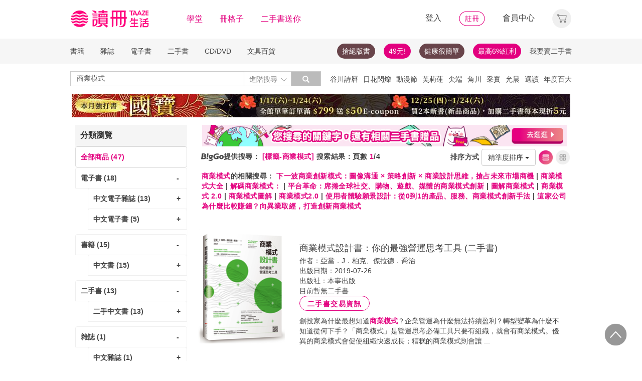

--- FILE ---
content_type: text/html;charset=UTF-8
request_url: https://www.taaze.tw/rwd_searchResult.html?keyType%5B%5D=4&keyword%5B%5D=%E5%95%86%E6%A5%AD%E6%A8%A1%E5%BC%8F
body_size: 40694
content:


























































































<!DOCTYPE html>
<html lang="zh-hant">
<head>
<meta http-equiv="Content-Type" content="text/html; charset=UTF-8">
<meta http-equiv="X-UA-Compatible" content="IE=edge"/>
<meta name="viewport" content="width=device-width, initial-scale=1, maximum-scale=1, user-scalable=no">
<title>商業模式 - TAAZE讀冊生活</title>

<meta name="description" content="商業模式 的書籍與價格搜尋結果, 共有47筆. 還有 下一波商業創新模式：圖像溝通 × 策略創新 × 商業設計思維，搶占未來市場商機,商業模式大全,解碼商業模式：,平台革命：席捲全球社交、購物、遊戲、媒體的商業模式創新,圖解商業模式,商業模式 2.0,商業模式圖解,商業模式2.0,使用者體驗願景設計：從0到1的產品、服務、商業模式創新手法,這家公司為什麼比較賺錢？向異業取經，打造創新商業模式 可參考. 讀冊生活給您閱讀生活的終生服務. 滿足您買書,學習,收藏,分享,賣書,全方位需求"/>

<meta property="fb:app_id" content="116787935057056"/>
<meta property="og:type" content="website"/>
<meta property="og:image" content="http://activity.taaze.tw/static_act/logo/images/taaze_logo_200x200.jpg"/>
<link rel="canonical" href="https://www.taaze.tw/rwd_searchResult.html?keyType%5B%5D=0&keyword%5B%5D=商業模式"/>

<!-- 新 Bootstrap 核心 CSS 文件 -->
<!-- 新 Bootstrap 核心 CSS 文件 -->
<link rel="stylesheet" href="/include2/bootstrap/css/bootstrap.min.css">

<link rel="stylesheet" href="/include2/css/coin-slider-styles.css">
<link rel="stylesheet" href="/new_ec/rwd/include/css/betaSlider.css">
<link rel="stylesheet" href="/include2/jquery-ui-1.12.1.custom/jquery-ui.min.css"  />
<link rel="stylesheet" href="/new_ec/rwd/include/css/mSlideMenu.css"  />
<!-- HTML5 shim and Respond.js for IE8 support of HTML5 elements and media queries -->
<!-- WARNING: Respond.js doesn't work if you view the page via file:// -->
<!--[if lt IE 9]>
<script src="/new_ec/rwd/include/bootstrap/html5shiv.min.js"></script>
<script src="/new_ec/rwd/include/bootstrap/respond.min.js"></script>
<![endif]-->
<link rel="stylesheet" href="/new_ec/rwd/include/css/main.css?v=20190806" />

<link rel="stylesheet" type="text/css" href="/include2/css/alertify.core.css"/>
<link rel="stylesheet" type="text/css" href="/include2/css/alertify.default.css"/>
<link rel="stylesheet" type="text/css" href="/include2/css/swiper.min.css"/>
<link rel="stylesheet" type="text/css" href="/include2/css/jquery.jgrowl.min.css"/>
<link rel="stylesheet" type="text/css" href="/include2/tooltipster/css/tooltipster.bundle.min.css"/>
<link rel="stylesheet" type="text/css" href="/include2/tooltipster/css/plugins/tooltipster/sideTip/themes/tooltipster-sideTip-light.min.css"/>
<style type="text/css">
div.jGrowl div.smoke {
background-color: #000000;
width: 210px;
height: 60px;
overflow: hidden;
opacity: 0.8;
color: #ffffff;
background: #000000;
border-radius: 3px;
border: 0;
text-align: center;
vertical-align: middle;
}
.panel-default .panel-heading, .panel-default .list-group-item {
font-weight: bold;
backgorund: #ffffff;
}
.panel-default .list-group-item.active {
background-color: #ffffff;
color: #e3007f;
border: 1px solid #ddd;
}
.panel-default .list-group-item.active > span {
color: #e3007f;
}
.panel-default .list-group-item.active > a {
color: #e3007f;
}
.panel-default .list-group-item:hover {
background-color: #ffffff;
/*text-decoration: underline;*/
}
.search_menu {
font-size: 14px;
color: #444444;
letter-spacing: 0.5px;
font-weight: bold;
height: 34px;
padding: 0 4px;
}
.search_menu span.r {
color: #e3007f;
}
.search_menu2 {
font-size: 14px;
color: #444444;
letter-spacing: 0.5px;
font-weight: bold;
padding: 0 4px;
}
.search_menu2 span.r {
color: #e3007f;
}
.bookCaption li {
font-size: 14px;
/*color: #444444;*/
letter-spacing: 0.5px;
}
.bookCaption li.prod_TitleMain {
font-size: 16px;
color: #444444;
letter-spacing: 0.5px;
line-height: 20px;
}
.bookCaption .author {
display: block;
height: 20px;
}
.cover_frame {
position: relative;
display: block;
}
.cover_frame:before {
width: 0;
height: 100%;
display: inline-block;
position: relative;
vertical-align: middle;
}
.cover_frame:after {
width: 0;
height: 100%;
display: inline-block;
position: relative;
vertical-align: middle;
}
.cover_frame {
height: 230px;
cursor: pointer;
}
.info_frame {
float: left;
padding: 30px 20px;
}
div.epub {
position: absolute;
right: 2px;
bottom: 0px;
width: 25px;
height: 35px;
background: url('new_include/images/ebook-epub.png') no-repeat;
box-shadow: rgba(19, 20, 40, 0.498) 0px 1px 3px;
}
div.pdf {
position: absolute;
right: 2px;
bottom: 0px;
width: 25px;
height: 35px;
background: url('new_include/images/ebook-pdf.png') no-repeat;
box-shadow: rgba(19, 20, 40, 0.498) 0px 1px 3px;
}
div.new-ebook-fix {
position: absolute;
right: 2px;
bottom: 0px;
width: 38px;
height: 38px;
background: url('new_ec/rwd/include/images/ic_ebook_fix_38.png') no-repeat;
}
div.new-ebook-rwd {
position: absolute;
right: 2px;
bottom: 0px;
width: 38px;
height: 38px;
background: url('new_ec/rwd/include/images/ic_ebook_rwd_38.png') no-repeat;
}
div.new-ebook-sound {
position: absolute;
right: 2px;
bottom: 0px;
width: 38px;
height: 38px;
background: url('new_ec/rwd/include/images/ic_ebook_sound_38.png') no-repeat;
}
.sndInfoBtn {
border: 1px solid #E3007F;
border-radius: 100px;
font-weight: 700;
cursor: pointer;
text-align: center;
line-height: 30px;
letter-spacing: 1.5px;
max-width: 140px;
width: 100%;
height: 30px;
color: #E3007F;
background-color: #FFFFFF;
}
.sndInfoBtn:hover {
color: #FFFFFF;
background-image: linear-gradient(45deg, #E3007F 0%, #EB8B87 100%);
}
.gift_show {
float: left;
margin: auto;
margin-right: 20px;
width: 18%;
}
.gift_info_frame {
position: relative;
width: 100%;
overflow: hidden;
}
.gift-inner {
float: left;
width: 140px;
position: relative;
margin: 0 auto;
height: 120px;
}
table tr td a.resent_delete {
border: solid 1px;
float: right;
font-size: 8px;
padding: 2px 7px;
border-radius: 15px;
display: none;
}
table tr td a.resent_delete:hover {
background-color: #444444;
color: #FFF;
}
.checkDiv {
width: 15px;
height: 15px;
background: #FFFFFF;
border: 1px solid #444444;
margin: 1px 5px;
display: inline-block;
vertical-align: middle;
cursor: pointer;
}
.checkY {
height: 85%;
background: #e3007f;
text-align: center;
margin: 1px;
display: none;
}
.checkY.active {
display: block;
}
.checkY > span {
color: white;
top: 0;
font-size: 12px;
vertical-align: super;
}
.feedbackBtn {
border: 1px solid #E3007F;
border-radius: 100px;
font-weight: 700;
cursor: pointer;
text-align: center;
line-height: 30px;
letter-spacing: 1.5px;
max-width: 60px;
width: 100%;
height: 30px;
color: #E3007F;
background-color: #FFFFFF;
display: inline-block;
margin: 20px 0px 0px 20px;
}
.feedbackBtn:hover {
color: #FFFFFF;
background-image: linear-gradient(45deg, #E3007F 0%, #EB8B87 100%);
}
#feedbackYes {
color: #e3007f;
font-size: 18px;
font-weight: bold;
margin: 20px 0px 0px 0px;
display: none;
}
#feedbackSub {
color: #e3007f;
font-size: 18px;
font-weight: bold;
margin: 20px 0px 0px 0px;
display: none;
}
#feedbackNo {
display: none;
}
.selectResult {
background: #FFFFFF;
border: 1px solid #979797;
height: 30px;
max-width: 355px;
margin: 5px 0px;
padding: 5px 11px 0px 11px;
border-radius: 1px;
}
.selectResult > button {
all: unset;
width: 100%;
}
.selectResult .caret {
float: right;
background: url('/new_ec/rwd/include/images/A_image/ic/ic_index_4@2x.png') no-repeat;
background-size: 18px 18px;
border: none;
width: 18px;
height: 18px;
margin-top: 3px;
}
.selectResult .dropdown-menu {
position: inherit;
min-width: 355px;
border: 1px solid #9c9c9c;
margin: 2px -12px;
border-radius: 1px;
}
.selectResult .dropdown-backdrop {
position: static;
top: 0;
right: 0;
bottom: 0;
left: 0;
z-index: 0;
}
.selectResult .dropdown-menu > li {
margin: 0px;
}
.selectResult .dropdown-menu > li > a:hover {
background-color: #e3007f;
color: #ffffff;
}
.feedbackText {
display: block;
width: 100%;
height: auto;
padding: 6px 12px;
font-size: 14px;
line-height: 1.42857143;
color: #555;
background-color: #fff;
background-image: none;
border: 1px solid #979797;
border-radius: 2px;
-webkit-box-shadow: inset 0 1px 1px rgba(0, 0, 0, .075);
box-shadow: inset 0 1px 1px rgba(0, 0, 0, .075);
-webkit-transition: border-color ease-in-out .15s, -webkit-box-shadow ease-in-out .15s;
-o-transition: border-color ease-in-out .15s, box-shadow ease-in-out .15s;
transition: border-color ease-in-out .15s, box-shadow ease-in-out .15s;
resize: none;
}
textarea[class='feedbackText']::-webkit-input-placeholder {
font-size: 12px;
color: #888888;
}
#resultFeedback0 {
margin: 15px -10px 0px 0px;
}
@media (max-width: 370px) {
#resultFeedback0 {
margin: 15px 100px 0px 0px;
}
#feedbackBtnY {
margin: 0 0 0 0;
}
}
@media (max-width: 768px) {
.media .cover_frame {
width: 45%;
}
.info_frame {
width: 55%;
}
#listView {
padding: 0px;
}
.bookGridByListView {
width: 50%;
padding: 5px 8px;
margin-right: 0px;
display: inline-block;
float: left;
}
.bookGridByListView .bookImage {
height: auto;
box-shadow: none;
}
.thumbnail {
border: 0px;
}
.bookCaption .author {
display: none;
}
.bookCaption li.prod_TitleMain {
font-size: 14px;
}
.prodPf {
display: none;
}
.gift_show {
float: left;
margin: auto;
padding-left: 70px;
margin-right: 20px;
width: 18%;
}
.selectResult {
max-width: 330px;
}
.selectResult .dropdown-menu {
min-width: 330px;
width: 100%;
}
}
@media (min-width: 768px) {
.bookGridByListView .cover_frame {
width: 100%;
}
.media .cover_frame {
width: 25%;
}
.info_frame {
width: 75%;
}
#listView {
padding: 0px;
}
.bookGridByListView {
width: 33.33333333%;
padding: 5px 8px;
margin-right: 0px;
display: inline-block;
width: 22.7%%;
}
.bookGridByListView .bookImage {
height: auto;
box-shadow: none;
}
.thumbnail {
border: 0px;
}
.bookCaption .author {
display: none;
}
.bookCaption li.prod_TitleMain {
font-size: 14px;
}
.prodPf {
display: block;
}
}
@media (min-width: 992px) {
#listView {
padding: 0px;
}
.bookGridByListView {
width: 33.33333333%;
padding: 5px 8px;
margin: 0px;
}
.bookGridByListView .bookImage {
height: auto;
box-shadow: none;
}
.thumbnail {
border: 0px;
}
.bookCaption .author {
display: block;
}
}
@media (min-width: 1200px) {
.bookGridByListView {
width: 22.7%;
float: left;
margin: 0 8px;
padding: 0px;
}
.bookGridByListView .bookImage {
height: 195px;
width: 100%;
display: block;
box-shadow: 2px 3px 10px #888888;
}
.bookGridByListView .bookCaption {
height: 140px;
}
.thumbnail {
border: 1px solid #ddd;
}
.bookCaption .author {
display: block;
}
}
h1 {
font-size: 14px;
color: #e3007f;
font-weight: bold;
display: inline
}
</style>


<!-- Google Tag Manager (noscript) -->
<noscript><iframe src="https://www.googletagmanager.com/ns.html?id=GTM-MLGZHLM"
height="0" width="0" style="display:none;visibility:hidden"></iframe></noscript>
<!-- Google Tag Manager -->
<script>(function(w,d,s,l,i){w[l]=w[l]||[];w[l].push({'gtm.start':
new Date().getTime(),event:'gtm.js'});var f=d.getElementsByTagName(s)[0],
j=d.createElement(s),dl=l!='dataLayer'?'&l='+l:'';j.async=true;j.src=
'https://www.googletagmanager.com/gtm.js?id='+i+dl;f.parentNode.insertBefore(j,f);
})(window,document,'script','dataLayer','GTM-MLGZHLM');</script>
<!-- End Google Tag Manager -->

</head>
<body>
<script type="text/javascript" defer>
var _gaq = _gaq || [];
_gaq.push(['_setAccount', 'UA-21769407-2']);
_gaq.push(['_setDomainName', 'taaze.tw']);
_gaq.push(['_trackPageview']);
(function() {
var ga = document.createElement('script'); ga.type = 'text/javascript'; ga.async = true;
ga.src = ('https:' == document.location.protocol ? 'https://ssl' : 'http://www') + '.google-analytics.com/ga.js';
var s = document.getElementsByTagName('script')[0]; s.parentNode.insertBefore(ga, s);
})();
</script>
<script async src="https://www.googletagmanager.com/gtag/js?id=UA-21769407-2"></script>
<script>
window.dataLayer = window.dataLayer || [];
function gtag(){dataLayer.push(arguments);}
gtag('js', new Date());
gtag('config', 'UA-21769407-2');
var ga4_add_to_cart = function(data){
console.log('ga4_add_to_cart is', data);
dataLayer.push({ ecommerce: null });
dataLayer.push({
event: "add_to_cart",
ecommerce: data
});
};
</script>
<!-- target with class (sm-main) -->
<div id="menu" class="sm-main" style="z-index:1000;"></div>
<!--/ end target-->
<input id="hideLogin" type="hidden" value='false' />
<input id="hideCustId" type="hidden" value='' />
<input id="hideCuId" type="hidden" value='' />
<input id="hideSecCuId" type="hidden" value='' />
<input id="HIDE_REMOTEADDR" type="hidden" value="192.168.100.3" />
<style>
.tooltip
{
position: relative;
cursor: help;
display: inline-block;
text-decoration: none;
color: #222;
outline: none;
opacity: 100%;
}
.tooltip span
{
white-space: nowrap;
font-size:12px;
/*line-height:2;*/
font-family: "Helvetica Neue", Helvetica, Arial, "微軟正黑體", "微软雅黑", "メイリオ", "맑은 고딕", sans-serif;
visibility: hidden;
position: absolute;
bottom: 30px;
color: #000;
left: 50%;
z-index: 999;
/*min-width: 180px;
width: 100%;*/
margin-left: -87px;
padding: 2px 6px 2px 6px;
border: 2px solid #ccc;
background-color: #ddd;
background-image: -webkit-linear-gradient(rgba(255,255,255,.5), rgba(255,255,255,0));
background-image: -moz-linear-gradient(rgba(255,255,255,.5), rgba(255,255,255,0));
background-image: -ms-linear-gradient(rgba(255,255,255,.5), rgba(255,255,255,0));
background-image: -o-linear-gradient(rgba(255,255,255,.5), rgba(255,255,255,0));
background-image: linear-gradient(rgba(255,255,255,.5), rgba(255,255,255,0));
-moz-border-radius: 4px;
border-radius: 4px;
-moz-box-shadow: 0 1px 2px rgba(0,0,0,.4), 0 1px 0 rgba(255,255,255,.5) inset;
-webkit-box-shadow: 0 1px 2px rgba(0,0,0,.4), 0 1px 0 rgba(255,255,255,.5) inset;
box-shadow: 0 1px 2px rgba(0,0,0,.4), 0 1px 0 rgba(255,255,255,.5) inset;
text-shadow: 0 1px 0 rgba(255,255,255,.4);
}
.tooltip:hover
{
border: 0; /* IE6 fix */
}
.tooltip:hover span
{
visibility: visible;
}
.tooltip span:before,
.tooltip span:after
{
content: "";
position: absolute;
z-index: 1000;
bottom: 0px;
left: 50%;
margin-left: -8px;
border-top: 6px solid #ddd;
border-left: 8px solid transparent;
border-right: 8px solid transparent;
border-bottom: 0;
}
.tooltip span:before
{
border-top-color: #ccc;
bottom: -8px;
}
</style>
<div class="container-fluid hidden-sm hidden-md hidden-xs" style="background-color:#ffffff; padding:0;width:100%">
<div class="flexCenter" style="background-color:#ffffff;height:77px;">
<div class="container container_PC">
<div class="row">
<div class="col-xs-12" style="padding-top:5px; padding-left:0px; padding-right:0px;padding-bottom:5px; font-size:16px; line-height:2;">
<div style="float:left;">
<!-- 						<a style="padding-right:25px;" href="/rwd_index.html" target="_self"><img src="http://www.taaze.tw/static_act/header_floor/images/logo_2017.png" width="240" height="50" /></a> -->
<a style="padding-right: 30px;" href="/index.html" target="_self"><img src="/new_ec/rwd/include/images/A_image/btn/logo@2x.png" height="44" width='198' /></a>
<span style="padding-right:30px;"><a class='taazeColor' href="https://www.taaze.tw/static_act/lecture/2015/index.htm">學堂</a></span>
<span style="padding-right:30px;">
<a class='taazeColor' href="https://wecollect.fun">冊格子</a>
</span>
<span style=""><a class='taazeColor' href="/gift_index.html?pct=11&cp=1&ps=30&ct=010000000000&cl=1">二手書送你</a></span>
</div>
<div style="float:right;">
<span style="padding-right:30px;"><a id='head_login' href="#" name='loginBtn'>登入</a></span>
<span style="padding-right:30px;"><a id='head_register' href="/rwd_register.html"><img border='0' /></a></span>
<span style="padding-right:30px;"><a id='head_memberCenter' href="/custManageIndex.html?tFlg=D">會員中心</a></span>
<!--  						<span style="padding-right:30px;"><a id='head_memberCenter' href="">會員中心</a></span>-->
<span id='cartBtn' class='dropdown' style="padding-right:0px;">
<a id='head_cart' href="/cart.html" class="dropdown-toggle" role="button" data-hover="dropdown" aria-expanded="false"><img /></a>
<span id="cartQty" class='cartQty' style="color:#e3007f"></span>
<ul id="cartMenu" class="dropdown-menu dropdown-menu-right" role="menu" style="border-width:0; min-width:210px; padding:10px;">
<li name='loading' style='text-align: center;'>
<span style='line-height:27px;font-size:20px;color: #565656;'>Loading</span>
<svg version="1.1" id="Layer_1" xmlns="http://www.w3.org/2000/svg" x="0px" y="0px" width="24px" height="30px" viewBox="0 0 24 30" style="enable-background:new 0 0 50 50;" xml:space="preserve">
<rect x="0" y="0" width="4" height="10" fill="#333" transform="translate(0 5.55556)">
<animateTransform attributeType="xml" attributeName="transform" type="translate" values="0 0; 0 20; 0 0" begin="0" dur="0.6s" repeatCount="indefinite"></animateTransform>
</rect>
<rect x="10" y="0" width="4" height="10" fill="#333" transform="translate(0 18.8889)">
<animateTransform attributeType="xml" attributeName="transform" type="translate" values="0 0; 0 20; 0 0" begin="0.2s" dur="0.6s" repeatCount="indefinite"></animateTransform>
</rect>
<rect x="20" y="0" width="4" height="10" fill="#333" transform="translate(0 7.77778)">
<animateTransform attributeType="xml" attributeName="transform" type="translate" values="0 0; 0 20; 0 0" begin="0.4s" dur="0.6s" repeatCount="indefinite"></animateTransform>
</rect>
</svg>
</li>
<li name='dataArea' style='display:none;'>
<ul style='list-style:none;padding-left:0px;'>
<li><span style='letter-spacing: 0.5px;font-weight:bold;'>購物車</span></li>
<li name='goods'></li>
<li name='totalQty'></li>
<li name='btn'  style='text-align:center;'><img style='width:110px;height:30px;cursor:pointer;' onclick="location.href='/cart.html'" src='/new_ec/rwd/include/images/A_image/btn/btn_index_13@2x.png' /></li>
</ul>
</li>
</ul>
</span>
</div>
<div style="clear:both;"></div>
</div>
</div>
</div>
</div>
<div class="hidden-xs" data-spy="affix" data-offset-top="220" style="font-size:14px;height:50px;display: -webkit-flex;display: flex;-webkit-align-items: center;align-items: center;background-color:#F6F6F6; z-index:1038;">
<div class="container container_PC" style="padding:0">
<div class="col-xs-12" style="padding:0">
<ul class="nav nav-pills pull-left" style="font-size:14px;">
<li class="dropdown">
<a href="#" data-toggle="dropdown" class="dropdown-toggle" style='padding-left:0px;'>書籍</a>
<ul class="dropdown-menu" style="padding:0;" id="menu1">
<li><a href="/rwd_list.html?t=11&k=01&d=00">中文書</a></li>
</ul>
</li>
<li class="dropdown">
<a href="#" data-toggle="dropdown" class="dropdown-toggle">雜誌</a>
<ul class="dropdown-menu" style="padding:0;" id="menu1">
<li><a href="/rwd_list.html?t=21&k=01&d=00">中文雜誌</a></li>
<li><a href="/rwd_list.html?t=24&k=01&d=00">日文MOOK</a></li>
<li><a href="/rwd_list.html?t=23&k=01&d=00">歐美雜誌</a></li>
<li><a href="/rwd_list.html?t=22&k=01&d=00">韓文雜誌</a></li>
</ul>
</li>
<li class="dropdown">
<a href="#" data-toggle="dropdown" class="dropdown-toggle">電子書</a>
<ul class="dropdown-menu" style="padding:0;" id="menu1">
<li><a href="/rwd_list.html?t=14&k=01&d=00">中文電子書</a></li>
<li><a href="/rwd_list.html?t=25&k=01&d=00">中文電子雜誌</a></li>
</ul>
</li>
<li class="dropdown">
<a href="#" data-toggle="dropdown" class="dropdown-toggle">二手書</a>
<ul class="dropdown-menu" style="padding:0;" id="menu1">
<li><a href="/rwd_list.html?t=11&k=03&d=00">二手中文書</a></li>
<li><a href="/rwd_list.html?t=11&k=03&d=12">二手簡體書</a></li>
<li><a href="/rwd_list.html?t=11&k=03&d=13">二手原文書</a></li>
<li><a href="/rwd_list.html?t=11&k=03&d=24">二手日文MOOK</a></li>
</ul>
</li>
<li class="dropdown">
<a href="#" data-toggle="dropdown" class="dropdown-toggle">CD/DVD</a>
<ul class="dropdown-menu" style="padding:0;" id="menu1">
<li><a href="/rwd_list.html?t=31&k=01&d=00">CD</a></li>
<li><a href="/rwd_list.html?t=32&k=01&d=00">DVD</a></li>
</ul>
</li>
<li class="dropdown">
<a href="#" data-toggle="dropdown" class="dropdown-toggle">文具百貨</a>
<ul class="dropdown-menu" style="padding:0;" id="menu1">
<li><a href="/rwd_list.html?t=61&k=01&d=00">創意文具</a></li>
<li><a href="/rwd_list.html?t=62&k=01&d=00">生活百貨</a></li>
</ul>
</li>
</ul>
<ul class="nav nav-pills pull-right" style="font-size:14px;">
<li>
<button style="border-radius: 50px;display:block;padding: 5px 10px;margin: 5px 15px 5px 0px;
background-color: #68444a;border-width: 0px;">
<a style="color: #fff;" href="//activity.taaze.tw/home.html?m=1000685756">搶絕版書</a></button>
</li>
<li>
<button style="border-radius: 50px;display:block;padding: 5px 10px;margin: 5px 15px 5px 0px;
background-color: #e3007f;border-width: 0px;"><a style="color: #fff;" href="https://activity.taaze.tw/home.html?m=1000679743">49元!</a></button>
</li>
<li>
<button style="border-radius: 50px;display:block;padding: 5px 10px;margin: 5px 15px 5px 0px;
background-color: #68444a;border-width: 0px;">
<a style="color: #fff;" href="http://www.taaze.tw/static_act/202004/terry/index.htm">健康很簡單</a></button>
</li>
<li>
<button style="border-radius: 50px;display:block;padding: 5px 10px;margin: 5px 0px;
background-color: #e3007f;border-width: 0px;"><a style="color: #fff;" href="https://www.taaze.tw/static_act/201603/seller_smile/index.htm#a2">最高6%紅利</a></button>
</li>
<li class="dropdown ">
<a href="/sell_used_books.html" style='padding-right:0px;'>我要賣二手書</a>
</li>
</ul>
</div>
</div>
</div>
<div class="" style="background-color:#ffffff;">
<div class="container container_PC">
<div class="row"  style="padding-top:5px; padding-bottom:5px;">
<div class="" style="width:500px;margin-top:10px;">
<div class="input-group" style="float:left">
<input id="search_input" style='border-right: #C4C4C4 2px solid;' placeholder='搜尋' type="search" class="form-control inputForSearch" maxlength="40" value="商業模式" />
<div id="searchDiv" class="input-group-btn">
<button id="search-toggle" style="border-left:none;height:30px;padding:5px 5px 5px 10px;" type="button" class="btn btn-default dropdown" tabindex="-1" aria-expanded="false" aria-haspopup="true" >
<span style="color:#7b7b7b;">進階搜尋 </span><img src='/new_ec/rwd/include/images/A_image/ic/ic_index_4@2x.png' style='height:100%;' />
<span class="sr-only">Toggle Dropdown</span>
</button>
<button id="search_submit_direct" style="width:60px;height:30px;background-color:#bbbbbb;" type="button" class="btn btn-default" tabindex="-1"><span class="glyphicon glyphicon-search" style="color:white"></span></button>
<div id="search-option" class="search-option dropdown-menu dropdown-menu-right" role="menu" style="">
<!-- 							<a class="close" id="closeSearch" href="#">×</a> -->
<form id="form01" name="form01" action="/rwd_searchResult.html" method="post" data-stopPropagation="true">
<input id="hidden_layout" type="hidden" name="layout" value="A" />
<input type="hidden" name="keyword[]" />
<div class="form-inline">
<div style=" margin-bottom: 20px;">
<label>搜尋欄位</label>
<select name="keyType[]" class="search_select" >
<option value="0">全文</option>
<option value="1">書名/品名</option>
<option value="2">作者/設計師</option>
<option value="3">出版/製造/代理商</option>
<option value="4">標籤</option>
<!--<option value="5">冊格子</option> -->
</select>
</div>
<div style="margin-bottom:20px;">
<label>商品類型</label>
<select name="prodKind" id="prodKind" class="search_select">
<option value="0">選擇品類</option>
<option value="7">全館</option>
<option value="2">書籍</option>
<option value="3">雜誌</option>
<option value="4">電子書</option>
<option value="1">二手書</option>
<option value="6">唱片影音</option>
<option value="5">文具百貨</option>
</select>
<select name="prodCatId" id="prodCatId" class="search_select">
<option value="0">選擇類別</option>
</select>
<select name="catId" id="catId" class="search_select">
<option value="0">選擇小分類</option>
</select>
</div>
<div style="margin-bottom:20px;">
<label style='margin-right:43px;'>售價</label>
<input type="text" class="search_input" name="salePriceStart" placeholder="金額">
<span class="">至</span>
<input type="text" class="search_input" name="salePriceEnd" placeholder="金額">
<span class="">元之間</span>
</div>
<div style="margin-bottom:20px;">
<label style='margin-right:43px;'>折扣</label>
<select name="saleDiscStart" id="saleDiscStart" class="search_select" >
<option value="0">請選擇</option>
<option value="10">1折</option>
<option value="20">2折</option>
<option value="30">3折</option>
<option value="40">4折</option>
<option value="50">5折</option>
<option value="60">6折</option>
<option value="70">7折</option>
<option value="80">8折</option>
<option value="90">9折</option>
</select>
至
<select name="saleDiscEnd" id="saleDiscEnd" class="search_select">
<option value="0">請選擇</option>
<option value="10">1折</option>
<option value="20">2折</option>
<option value="30">3折</option>
<option value="40">4折</option>
<option value="50">5折</option>
<option value="60">6折</option>
<option value="70">7折</option>
<option value="80">8折</option>
<option value="90">9折</option>
</select>
折之間
</div>
<div class="" style="margin-bottom:20px;">
<label>出版日期</label>
<input type="text" class="search_input" name="publishDateStart" id="publishDateStart" placeholder="日期" style="">
到
<input type="text" class="search_input" name="publishDateEnd" id="publishDateEnd" placeholder="日期" style="">
之間
</div>
<div class="sndSelect" style="display:none;margin-bottom:20px;">
<label>二手書條件</label>
<select name="prodRank" id="prodRank" class="search_select">
<option value="0">請選擇書況</option>
<option value="A">全新品</option>
<option value="B">近全新</option>
<option value="C">良好</option>
<option value="D">普通</option>
<option value="E">差強人意</option>
</select>
<select name="addMarkFlg" id="addMarkFlg" class="search_select">
<option value="0">請選擇備註</option>
<option value="A">無畫線註記</option>
<option value="B">有畫線</option>
<option value="C">有註記</option>
<option value="D">有畫線及註記</option>
<option value="E">作家簽名</option>
<option value="F">蓋藏書章</option>
<option value="G">有附件</option>
<option value="Z">其他</option>
</select>
</div>
<div style="margin-bottom:5px;">
<img id="search_submit_option" name="search_submit" style="width:50px;height:30px;cursor: pointer;float:right;margin:auto 5px;" alt="" src="/new_ec/rwd/include/images/A_image/btn/btn_index_11@2x.png" />
<img id="closeSearch" style="width:50px;height:30px;cursor: pointer;float:right;margin:auto 5px;" alt="" src="/new_ec/rwd/include/images/A_image/btn/btn_index_5@2x.png" />
<!-- 										<button type="button" id="search_submit_option" name="search_submit" hidefocus="true" style="border-radius:4px; margin: 5px 0px;background: #e3007f;padding:10px 20px 9px 20px;"> -->
<!-- 											<span class="glyphicon glyphicon-search" aria-hidden="true" style="color: #fff; font-size: 11pt;"></span> -->
<!-- 										</button> -->
<div class="search-alert"></div>
</div>
</div>
</form>
</div>
</div>
</div>
</div>
<div class='hidden-sm hidden-md' style="width:500px;margin-top:6px;text-align:right;float:right;overflow:hidden;height: 20px;line-height:20px;">
<span class='keyWord' ><a bannerPk='0' actPk=1000706042 href='https://www.taaze.tw/products/61100021512.html' onMouseDown='miningTrigger(this);return false;' homepagecode='GLOBAL_B'>谷川詩曆</a></span><span class='keyWord' ><a bannerPk='0' actPk=1000706078 href='http://www.taaze.tw/products/11101079945.html' onMouseDown='miningTrigger(this);return false;' homepagecode='GLOBAL_B'>日花閃爍</a></span><span class='keyWord' ><a bannerPk='0' actPk=1000705861 href='http://activity.taaze.tw/home.html?m=1000705365' onMouseDown='miningTrigger(this);return false;' homepagecode='GLOBAL_B'>動漫節</a></span><span class='keyWord' ><a bannerPk='0' actPk=1000706497 href='https://activity.taaze.tw/home.html?m=1000706459' onMouseDown='miningTrigger(this);return false;' homepagecode='GLOBAL_B'>芙莉蓮</a></span><span class='keyWord' ><a bannerPk='0' actPk=1000706303 href='https://activity.taaze.tw/home.html?m=1000706148' onMouseDown='miningTrigger(this);return false;' homepagecode='GLOBAL_B'>尖端</a></span><span class='keyWord' ><a bannerPk='0' actPk=1000706304 href='https://activity.taaze.tw/home.html?m=1000704565&_gl=1' onMouseDown='miningTrigger(this);return false;' homepagecode='GLOBAL_B'>角川</a></span><span class='keyWord' ><a bannerPk='0' actPk=1000705863 href='https://activity.taaze.tw/home.html?m=1000705664' onMouseDown='miningTrigger(this);return false;' homepagecode='GLOBAL_B'>采實</a></span><span class='keyWord' ><a bannerPk='0' actPk=1000706307 href='https://activity.taaze.tw/activity_y.html?masNo=1000705481&tmpName=imgUntil' onMouseDown='miningTrigger(this);return false;' homepagecode='GLOBAL_B'>允晨</a></span><span class='keyWord' ><a bannerPk='0' actPk=1000706281 href='https://www.taaze.tw/static_act/editors_picks/202601/index.htm' onMouseDown='miningTrigger(this);return false;' homepagecode='GLOBAL_B'>選讀</a></span><span class='keyWord' ><a bannerPk='0' actPk=1000705862 href='http://activity.taaze.tw/home.html?m=1000704430' onMouseDown='miningTrigger(this);return false;' homepagecode='GLOBAL_B'>年度百大</a></span><span class='keyWord' ><a bannerPk='0' actPk=1000705322 href='http://activity.taaze.tw/home.html?m=1000705301' onMouseDown='miningTrigger(this);return false;' homepagecode='GLOBAL_B'>比爾蓋茲</a></span><span class='keyWord' ><a bannerPk='0' actPk=1000705346 href='http://activity.taaze.tw/activity_y.html?masNo=1000705133&tmpName=imgUntil' onMouseDown='miningTrigger(this);return false;' homepagecode='GLOBAL_B'>哲學</a></span><span class='keyWord' ><a bannerPk='0' actPk=1000704881 href='https://activity.taaze.tw/activity_y.html?masNo=1000704589&tmpName=imgUntil' onMouseDown='miningTrigger(this);return false;' homepagecode='GLOBAL_B'>點讀筆</a></span><span class='keyWord' ><a bannerPk='0' actPk=1000704537 href='http://activity.taaze.tw/home.html?m=1000705482&_gl=1' onMouseDown='miningTrigger(this);return false;' homepagecode='GLOBAL_B'>遠流</a></span><span class='keyWord' ><a bannerPk='0' actPk=1000705562 href='https://www.taaze.tw/static_act/202309/alzheimer/index.htm' onMouseDown='miningTrigger(this);return false;' homepagecode='GLOBAL_B'>失智</a></span><span class='keyWord' ><a bannerPk='0' actPk=1000706224 href='http://activity.taaze.tw/home.html?m=1000705365&_gl=1' onMouseDown='miningTrigger(this);return false;' homepagecode='GLOBAL_B'>東立動漫節</a></span><span class='keyWord' ><a bannerPk='0' actPk=1000706306 href='https://activity.taaze.tw/home.html?m=1000702424&_gl=1' onMouseDown='miningTrigger(this);return false;' homepagecode='GLOBAL_B'>煦暖曆</a></span><span class='keyWord' ><a bannerPk='0' actPk=1000706305 href='http://activity.taaze.tw/home.html?m=1000704917' onMouseDown='miningTrigger(this);return false;' homepagecode='GLOBAL_B'>招財</a></span></div>
</div>
</div>
</div>
</div>
<div class="container container_PC">
</div>
<div class="hidden-sm hidden-md hidden-xs" style='margin-top: 10px;' >
<div id="topBannerSource" class="row" style='margin: 0 auto;text-align: center;padding:0px 0px 0px 0px;'>
<div style="margin:0 auto; width:1000px; padding:0px;">
<a href="https://www.taaze.tw/static_act/202512/kokuho/index.htm" target="_parent" homepagecode="GLOBAL_A" onMouseDown="miningTrigger(this);return false;" bannerPk="1000661531" actPk="1000706309" >
<img src="https://media.taaze.tw/showBanaerImage.html?pk=1000661531&width=994" border="0"  width="994" />
</a>
</div>
</div>
</div>
<div id='mobileHeader' class="container-fluid visible-md-block visible-sm-block visible-xs-block fixed" style="box-shadow: 0px 1px 10px 1px rgba(0,0,0,0.24);padding:0px 0px;background-color:#ffffff">
<div style='height:40px;position: relative;z-index:999;background-color:#ffffff;'>
<div style="height: 5px;background-color:#ffffff;"></div>
<div id='mHeaderContainer' style="height: 35px;">
<div class="col-xxs-12 col-xs-12 col-md-12" style='overflow: hidden;padding-left: 0;padding-right:0;padding-top:5px;padding-bottom: 5px;'>
<img style='float:left;margin-top: -5px;margin-left: 10px;' src='/new_ec/rwd/include/images/A_image/ic/ic_index_9@2x.png' role='togglemSlideMenu' relMenu = 'mobileMenu' width='30' height='30'/>
<div style="float:left;margin-top: -5px;">
<a href="/rwd_index.html"><span style='color:#e3007f;font-size:20px'>TAAZE讀冊生活</span></a>
</div>
<div id="mShopCart">
<img style='' width='30' height='30' src='/new_ec/rwd/include/images/A_image/ic/ic_buy_mobile@2x.png '></img>
<div class='cartQty' style="display:none;">0</div>
</div>
<div style='margin-top:-5px;height:30px'>
<img rel="0" id="openSearch" style='width:30px;height:30px;position: absolute;top:0;right:75px;' src="/new_ec/rwd/include/images/A_image/ic/ic_index_8.png"></img>
<a href="/custManageIndex.html?tFlg=D">
<!--  						<a href="">-->
<img rel="0" width='20' height='30' id="memberCenter" style='position: absolute;top:0;right:45px;' src="/new_ec/rwd/include/images/A_image/ic/ic_user_mobile@2x.png"></img>
</a>
</div>
<div style="clear:both;"></div>
</div>
</div>
</div>
<div id='mSearchDialog' class='searchDialog'>
<div style='overflow:hidden'>
<div style="float:left;margin-right:10px;margin-left:10px">
<select id='mSearchType' class="m_search_select" >
<option value="0">全文</option>
<option value="1">書名/品名</option>
<option value="2">作者/設計師</option>
<option value="3">出版/製造/代理商</option>
<option value="4">標籤</option>
<!--<option value="5">冊格子</option>-->
</select>
</div>
<div class='mInputGroup'>
<div id='mSearch' style='height:28px;width:30px;float:right;overflow:hidden'>
<span class='glyphicon glyphicon-search' style='color: #999999;top: 7px;left: 7px;'></span>
</div>
<div id='mSearch1' style='overflow:hidden'>
<input type="search" class="m_search_input" maxlength="40" placeholder="搜尋" id="mSearch_input" name="mSearch_input" >
</div>
<div style='clear:both;'></div>
</div>
</div>
<div style='clear:both'></div>
<div style='margin-left:10px;margin-right: 10px;margin-top:20px;margin-bottom:20px;line-height:25px;'>
<span class='keyWord' ><a bannerPk='0' actPk=1000706042 href='https://www.taaze.tw/products/61100021512.html' onMouseDown='miningTrigger(this);return false;' homepagecode='GLOBAL_B'>谷川詩曆</a></span><span class='keyWord' ><a bannerPk='0' actPk=1000706078 href='http://www.taaze.tw/products/11101079945.html' onMouseDown='miningTrigger(this);return false;' homepagecode='GLOBAL_B'>日花閃爍</a></span><span class='keyWord' ><a bannerPk='0' actPk=1000705861 href='http://activity.taaze.tw/home.html?m=1000705365' onMouseDown='miningTrigger(this);return false;' homepagecode='GLOBAL_B'>動漫節</a></span><span class='keyWord' ><a bannerPk='0' actPk=1000706497 href='https://activity.taaze.tw/home.html?m=1000706459' onMouseDown='miningTrigger(this);return false;' homepagecode='GLOBAL_B'>芙莉蓮</a></span><span class='keyWord' ><a bannerPk='0' actPk=1000706303 href='https://activity.taaze.tw/home.html?m=1000706148' onMouseDown='miningTrigger(this);return false;' homepagecode='GLOBAL_B'>尖端</a></span><span class='keyWord' ><a bannerPk='0' actPk=1000706304 href='https://activity.taaze.tw/home.html?m=1000704565&_gl=1' onMouseDown='miningTrigger(this);return false;' homepagecode='GLOBAL_B'>角川</a></span><span class='keyWord' ><a bannerPk='0' actPk=1000705863 href='https://activity.taaze.tw/home.html?m=1000705664' onMouseDown='miningTrigger(this);return false;' homepagecode='GLOBAL_B'>采實</a></span><span class='keyWord' ><a bannerPk='0' actPk=1000706307 href='https://activity.taaze.tw/activity_y.html?masNo=1000705481&tmpName=imgUntil' onMouseDown='miningTrigger(this);return false;' homepagecode='GLOBAL_B'>允晨</a></span><span class='keyWord' ><a bannerPk='0' actPk=1000706281 href='https://www.taaze.tw/static_act/editors_picks/202601/index.htm' onMouseDown='miningTrigger(this);return false;' homepagecode='GLOBAL_B'>選讀</a></span><span class='keyWord' ><a bannerPk='0' actPk=1000705862 href='http://activity.taaze.tw/home.html?m=1000704430' onMouseDown='miningTrigger(this);return false;' homepagecode='GLOBAL_B'>年度百大</a></span><span class='keyWord' ><a bannerPk='0' actPk=1000705322 href='http://activity.taaze.tw/home.html?m=1000705301' onMouseDown='miningTrigger(this);return false;' homepagecode='GLOBAL_B'>比爾蓋茲</a></span><span class='keyWord' ><a bannerPk='0' actPk=1000705346 href='http://activity.taaze.tw/activity_y.html?masNo=1000705133&tmpName=imgUntil' onMouseDown='miningTrigger(this);return false;' homepagecode='GLOBAL_B'>哲學</a></span><span class='keyWord' ><a bannerPk='0' actPk=1000704881 href='https://activity.taaze.tw/activity_y.html?masNo=1000704589&tmpName=imgUntil' onMouseDown='miningTrigger(this);return false;' homepagecode='GLOBAL_B'>點讀筆</a></span><span class='keyWord' ><a bannerPk='0' actPk=1000704537 href='http://activity.taaze.tw/home.html?m=1000705482&_gl=1' onMouseDown='miningTrigger(this);return false;' homepagecode='GLOBAL_B'>遠流</a></span><span class='keyWord' ><a bannerPk='0' actPk=1000705562 href='https://www.taaze.tw/static_act/202309/alzheimer/index.htm' onMouseDown='miningTrigger(this);return false;' homepagecode='GLOBAL_B'>失智</a></span><span class='keyWord' ><a bannerPk='0' actPk=1000706224 href='http://activity.taaze.tw/home.html?m=1000705365&_gl=1' onMouseDown='miningTrigger(this);return false;' homepagecode='GLOBAL_B'>東立動漫節</a></span><span class='keyWord' ><a bannerPk='0' actPk=1000706306 href='https://activity.taaze.tw/home.html?m=1000702424&_gl=1' onMouseDown='miningTrigger(this);return false;' homepagecode='GLOBAL_B'>煦暖曆</a></span><span class='keyWord' ><a bannerPk='0' actPk=1000706305 href='http://activity.taaze.tw/home.html?m=1000704917' onMouseDown='miningTrigger(this);return false;' homepagecode='GLOBAL_B'>招財</a></span></div>
</div>
<div class='search-overlay' id='search-overlay'></div>
<div style='display:none;' id='mobileMenu'>
<ul style='padding-left: 12px;'>
<li>
<a style='color: #E3007F;' href="/rwd_index.html">首頁</a>
</li>
<li name='loginBtn'>
<a href="#">登入</a>
</li>
<li>
<a href='/rwd_register.html'><img src='/new_ec/rwd/include/images/btn_A_9.png' /></a>
</li>
<li>
<a href='/listCartWatch.html'>暫存清單</a>
</li>
<li class='dividers'></li>
<li>
<a href='#ulBooks'>書籍</a>
<ul id='ulBooks'>
<li><a href = '/rwd_list.html?t=11&k=01&d=00'>中文書</a></li>
</ul>
</li>
<li>
<a href='#ulMagz'>雜誌</a>
<ul id='ulMagz'>
<li><a href = '/rwd_list.html?t=21&k=01&d=00'>中文雜誌</a></li>
<li><a href = '/rwd_list.html?t=24&k=01&d=00'>日文MOOK</a></li>
<li><a href = '/rwd_list.html?t=23&k=01&d=00'>歐美雜誌</a></li>
<li><a href = '/rwd_list.html?t=22&k=01&d=00'>韓文雜誌</a></li>
</ul>
</li>
<li>
<a href='#ulEbooks'>電子書</a>
<ul id='ulEbooks'>
<li><a href = '/rwd_list.html?t=14&k=01&d=00'>中文電子書</a></li>
<li><a href = '/rwd_list.html?t=25&k=01&d=00'>中文電子雜誌</a></li>
</ul>
</li>
<li>
<a href='#ulUsedBooks'>二手書</a>
<ul id='ulUsedBooks'>
<li><a href = '/rwd_list.html?t=11&k=03&d=00'>二手中文書</a></li>
<li><a href = '/rwd_list.html?t=11&k=03&d=12'>二手簡體書</a></li>
<li><a href = '/rwd_list.html?t=11&k=03&d=13'>二手原文書</a></li>
<li><a href = '/rwd_list.html?t=11&k=03&d=24'>二手日文MOOK</a></li>
</ul>
</li>
<li>
<a href='#ulDVDCD'>CD/DVD</a>
<ul id='ulDVDCD'>
<li><a href = '/rwd_list.html?t=31&k=01&d=00'>CD</a></li>
<li><a href = '/rwd_list.html?t=32&k=01&d=00'>DVD</a></li>
</ul>
</li>
<li>
<a href='#ulItems'>文具百貨</a>
<ul id='ulItems'>
<li><a href = '/rwd_list.html?t=61&k=01&d=00'>創意文具</a></li>
<li><a href = '/rwd_list.html?t=62&k=01&d=00'>生活百貨</a></li>
</ul>
</li>
<li>
<a href= '/sell_used_books.html'>我要賣二手書</a>
</li>
<li>
<button style="border-radius: 50px;display:block;padding: 5px 13px;
background-color: #68444a;border-width: 0px;">
<a style="color: #fff;" href="//activity.taaze.tw/home.html?m=1000685756">搶絕版書</a></button>
</li>
<li>
<button style="border-radius: 50px;display:block;padding: 5px 10px;margin: 5px 0px;
background-color: #e3007f;border-width: 0px;"><a style="color: #fff;" href="https://activity.taaze.tw/home.html?m=1000679743">49元!</a></button>
</li>
<li>
<button style="border-radius: 50px;display:block;padding: 5px 10px;
background-color: #e3007f;border-width: 0px;">
<a style="color: #fff;" href="https://www.taaze.tw/static_act/201603/seller_smile/index.htm#a2">最高6%紅利</a></button>
</li>
<li class='dividers'></li>
<li>
<a href='https://www.taaze.tw/static_act/lecture/2015/index.htm'>學堂</a>
</li>
<li>
<a href= '//wecollect.fun'>冊格子</a>
</li>
<li>
<a href = '/custManageIndex.html?tFlg=D'>會員中心</a>
</li>
</ul>
</div>
</div>


<div id="poids" style="display:none;">
[base64]
</div>
<div style="display:none;">
<input id="HIDE_SORT" type="hidden" value=""/>
<input id="HIDE_TOTALSIZE" type="hidden" value="47"/>
<input id="HIDE_NOWPAGE" type="hidden" value="1"/>
<input id="HIDE_PAGESIZE" type="hidden" value="24"/>
<input id="HIDE_SHOWMODEL" type="hidden" value="2"/>
<input id="HIDE_FEEDBACK" type="hidden" value="A"/></div>
<code id="listViewData" style="display:none;"></code>

<div class="container container_fixed " style='padding-left:10px;padding-right:10px;'>
<div class="row md_top ">
<div class="col-xs-12 visible-xs-block visible-sm-block">
<div class="hidden-md hidden-lg" onclick="location.href='#gift_info_frame_m'"
style="background-image:url('/new_ec/rwd/include/images/img/bn_m.jpg');background-repeat: no-repeat;background-size: contain;width:100%; height:60px;"></div>
<div class="panel panel-default" style="margin-top:10px;">
<div class="panel-heading">
<ol class="breadcrumb" style="margin:0; padding:0;">
<li class='active'>
<a data-toggle='collapse' href='#mlistProdCat'><strong>分類瀏覽&nbsp;</strong>
<img class='notice_btn noticeShow_btn'/></a>
</li>
</ol>
</div>
<div class='panel-collapse collapse' id='mlistProdCat'>
<div id='menu'><li style='list-style-type: none;'><a href='/rwd_searchResult.html?keyType%5B%5D=4&keyword%5B%5D=%E5%95%86%E6%A5%AD%E6%A8%A1%E5%BC%8F&prodKind=0&prodCatId=0&catId=0&saleDiscStart=0&saleDiscEnd=0&salePriceStart=&salePriceEnd=&publishDateStart=&publishDateEnd=&prodRank=0&addMarkFlg=0&force=0&layout=A&nowPage=1&sort=' class='list-group-item active'>全部商品&nbsp;(<span>47</span>)</a></li><li style='list-style-type: none;'><div class='list-group-item ' style='display:flex;justify-content: space-between;'><a href='/rwd_searchResult.html?keyType%5B%5D=4&keyword%5B%5D=%E5%95%86%E6%A5%AD%E6%A8%A1%E5%BC%8F&prodKind=0&prodCatId=0&catId=0&saleDiscStart=0&saleDiscEnd=0&salePriceStart=&salePriceEnd=&publishDateStart=&publishDateEnd=&prodRank=0&addMarkFlg=0&force=0&mainCatFocus=4&orgFocus=A&layout=A&nowPage=1&sort='>電子書&nbsp;(18)</a><a style='height:20px;width:30px;text-decoration:none; cursor: pointer;' onclick='MaincatToggle(this);'>&nbsp;&nbsp;&nbsp;-</a></div><ul><li style='list-style-type: none;'><div class='list-group-item ' style='display:flex;justify-content: space-between;'><a href='/rwd_searchResult.html?keyType%5B%5D=4&keyword%5B%5D=%E5%95%86%E6%A5%AD%E6%A8%A1%E5%BC%8F&prodKind=0&prodCatId=0&catId=0&saleDiscStart=0&saleDiscEnd=0&salePriceStart=&salePriceEnd=&publishDateStart=&publishDateEnd=&prodRank=0&addMarkFlg=0&force=0&catFocus=25&orgFocus=A&layout=A&nowPage=1&sort='>中文電子雜誌&nbsp;(13)</a><a style='height:20px;width:30px;text-decoration:none; cursor: pointer;' onclick='catToggle(this);'>&nbsp;&nbsp;&nbsp;+</a></div><ul style='list-style-type: none;display:none;'><li style='list-style-type: none;'><div class='list-group-item ' style='display:flex;justify-content: space-between;'><a  href='/rwd_searchResult.html?keyType%5B%5D=4&keyword%5B%5D=%E5%95%86%E6%A5%AD%E6%A8%A1%E5%BC%8F&prodKind=0&prodCatId=0&catId=0&saleDiscStart=0&saleDiscEnd=0&salePriceStart=&salePriceEnd=&publishDateStart=&publishDateEnd=&prodRank=0&addMarkFlg=0&force=0&catFocus=25&orgFocus=A&catNmFocus=010000000000&layout=A&nowPage=1&sort=' >財經企管&nbsp;(13)</a><a style='height:20px;width:20px;text-decoration:none; cursor: pointer;' onclick='cat4Toggle(this);'>&nbsp;+</a></div><ul style='list-style-type: none;display:none;'><li><a class='list-group-item ' href='/rwd_searchResult.html?keyType%5B%5D=4&keyword%5B%5D=%E5%95%86%E6%A5%AD%E6%A8%A1%E5%BC%8F&prodKind=0&prodCatId=0&catId=0&saleDiscStart=0&saleDiscEnd=0&salePriceStart=&salePriceEnd=&publishDateStart=&publishDateEnd=&prodRank=0&addMarkFlg=0&force=0&catFocus=25&orgFocus=A&catNmFocus=010000000000&catIdFocus=010100000000&layout=A&nowPage=1&sort=' >工商企管&nbsp;(13)</a></li></ul></ul><li style='list-style-type: none;'><div class='list-group-item ' style='display:flex;justify-content: space-between;'><a href='/rwd_searchResult.html?keyType%5B%5D=4&keyword%5B%5D=%E5%95%86%E6%A5%AD%E6%A8%A1%E5%BC%8F&prodKind=0&prodCatId=0&catId=0&saleDiscStart=0&saleDiscEnd=0&salePriceStart=&salePriceEnd=&publishDateStart=&publishDateEnd=&prodRank=0&addMarkFlg=0&force=0&catFocus=14&orgFocus=A&layout=A&nowPage=1&sort='>中文電子書&nbsp;(5)</a><a style='height:20px;width:30px;text-decoration:none; cursor: pointer;' onclick='catToggle(this);'>&nbsp;&nbsp;&nbsp;+</a></div><ul style='list-style-type: none;display:none;'><li style='list-style-type: none;'><div class='list-group-item ' style='display:flex;justify-content: space-between;'><a  href='/rwd_searchResult.html?keyType%5B%5D=4&keyword%5B%5D=%E5%95%86%E6%A5%AD%E6%A8%A1%E5%BC%8F&prodKind=0&prodCatId=0&catId=0&saleDiscStart=0&saleDiscEnd=0&salePriceStart=&salePriceEnd=&publishDateStart=&publishDateEnd=&prodRank=0&addMarkFlg=0&force=0&catFocus=14&orgFocus=A&catNmFocus=090000000000&layout=A&nowPage=1&sort=' >商業&nbsp;(4)</a><a style='height:20px;width:20px;text-decoration:none; cursor: pointer;' onclick='cat4Toggle(this);'>&nbsp;+</a></div><ul style='list-style-type: none;display:none;'><li><a class='list-group-item ' href='/rwd_searchResult.html?keyType%5B%5D=4&keyword%5B%5D=%E5%95%86%E6%A5%AD%E6%A8%A1%E5%BC%8F&prodKind=0&prodCatId=0&catId=0&saleDiscStart=0&saleDiscEnd=0&salePriceStart=&salePriceEnd=&publishDateStart=&publishDateEnd=&prodRank=0&addMarkFlg=0&force=0&catFocus=14&orgFocus=A&catNmFocus=090000000000&catIdFocus=090300000000&layout=A&nowPage=1&sort=' >市場行銷&nbsp;(2)</a></li><li><a class='list-group-item ' href='/rwd_searchResult.html?keyType%5B%5D=4&keyword%5B%5D=%E5%95%86%E6%A5%AD%E6%A8%A1%E5%BC%8F&prodKind=0&prodCatId=0&catId=0&saleDiscStart=0&saleDiscEnd=0&salePriceStart=&salePriceEnd=&publishDateStart=&publishDateEnd=&prodRank=0&addMarkFlg=0&force=0&catFocus=14&orgFocus=A&catNmFocus=090000000000&catIdFocus=090200000000&layout=A&nowPage=1&sort=' >經營管理&nbsp;(1)</a></li><li><a class='list-group-item ' href='/rwd_searchResult.html?keyType%5B%5D=4&keyword%5B%5D=%E5%95%86%E6%A5%AD%E6%A8%A1%E5%BC%8F&prodKind=0&prodCatId=0&catId=0&saleDiscStart=0&saleDiscEnd=0&salePriceStart=&salePriceEnd=&publishDateStart=&publishDateEnd=&prodRank=0&addMarkFlg=0&force=0&catFocus=14&orgFocus=A&catNmFocus=090000000000&catIdFocus=090900000000&layout=A&nowPage=1&sort=' >創業&nbsp;(1)</a></li></ul><li style='list-style-type: none;'><div class='list-group-item ' style='display:flex;justify-content: space-between;'><a  href='/rwd_searchResult.html?keyType%5B%5D=4&keyword%5B%5D=%E5%95%86%E6%A5%AD%E6%A8%A1%E5%BC%8F&prodKind=0&prodCatId=0&catId=0&saleDiscStart=0&saleDiscEnd=0&salePriceStart=&salePriceEnd=&publishDateStart=&publishDateEnd=&prodRank=0&addMarkFlg=0&force=0&catFocus=14&orgFocus=A&catNmFocus=060000000000&layout=A&nowPage=1&sort=' >社會科學&nbsp;(1)</a><a style='height:20px;width:20px;text-decoration:none; cursor: pointer;' onclick='cat4Toggle(this);'>&nbsp;+</a></div><ul style='list-style-type: none;display:none;'><li><a class='list-group-item ' href='/rwd_searchResult.html?keyType%5B%5D=4&keyword%5B%5D=%E5%95%86%E6%A5%AD%E6%A8%A1%E5%BC%8F&prodKind=0&prodCatId=0&catId=0&saleDiscStart=0&saleDiscEnd=0&salePriceStart=&salePriceEnd=&publishDateStart=&publishDateEnd=&prodRank=0&addMarkFlg=0&force=0&catFocus=14&orgFocus=A&catNmFocus=060000000000&catIdFocus=060200000000&layout=A&nowPage=1&sort=' >經濟&nbsp;(1)</a></li></ul></ul></li></ul></li><li style='list-style-type: none;'><div class='list-group-item ' style='display:flex;justify-content: space-between;'><a href='/rwd_searchResult.html?keyType%5B%5D=4&keyword%5B%5D=%E5%95%86%E6%A5%AD%E6%A8%A1%E5%BC%8F&prodKind=0&prodCatId=0&catId=0&saleDiscStart=0&saleDiscEnd=0&salePriceStart=&salePriceEnd=&publishDateStart=&publishDateEnd=&prodRank=0&addMarkFlg=0&force=0&mainCatFocus=2&orgFocus=A&layout=A&nowPage=1&sort='>書籍&nbsp;(15)</a><a style='height:20px;width:30px;text-decoration:none; cursor: pointer;' onclick='MaincatToggle(this);'>&nbsp;&nbsp;&nbsp;-</a></div><ul><li style='list-style-type: none;'><div class='list-group-item ' style='display:flex;justify-content: space-between;'><a href='/rwd_searchResult.html?keyType%5B%5D=4&keyword%5B%5D=%E5%95%86%E6%A5%AD%E6%A8%A1%E5%BC%8F&prodKind=0&prodCatId=0&catId=0&saleDiscStart=0&saleDiscEnd=0&salePriceStart=&salePriceEnd=&publishDateStart=&publishDateEnd=&prodRank=0&addMarkFlg=0&force=0&catFocus=11&orgFocus=A&layout=A&nowPage=1&sort='>中文書&nbsp;(15)</a><a style='height:20px;width:30px;text-decoration:none; cursor: pointer;' onclick='catToggle(this);'>&nbsp;&nbsp;&nbsp;+</a></div><ul style='list-style-type: none;display:none;'><li style='list-style-type: none;'><div class='list-group-item ' style='display:flex;justify-content: space-between;'><a  href='/rwd_searchResult.html?keyType%5B%5D=4&keyword%5B%5D=%E5%95%86%E6%A5%AD%E6%A8%A1%E5%BC%8F&prodKind=0&prodCatId=0&catId=0&saleDiscStart=0&saleDiscEnd=0&salePriceStart=&salePriceEnd=&publishDateStart=&publishDateEnd=&prodRank=0&addMarkFlg=0&force=0&catFocus=11&orgFocus=A&catNmFocus=090000000000&layout=A&nowPage=1&sort=' >商業&nbsp;(13)</a><a style='height:20px;width:20px;text-decoration:none; cursor: pointer;' onclick='cat4Toggle(this);'>&nbsp;+</a></div><ul style='list-style-type: none;display:none;'><li><a class='list-group-item ' href='/rwd_searchResult.html?keyType%5B%5D=4&keyword%5B%5D=%E5%95%86%E6%A5%AD%E6%A8%A1%E5%BC%8F&prodKind=0&prodCatId=0&catId=0&saleDiscStart=0&saleDiscEnd=0&salePriceStart=&salePriceEnd=&publishDateStart=&publishDateEnd=&prodRank=0&addMarkFlg=0&force=0&catFocus=11&orgFocus=A&catNmFocus=090000000000&catIdFocus=090200000000&layout=A&nowPage=1&sort=' >經營管理&nbsp;(5)</a></li><li><a class='list-group-item ' href='/rwd_searchResult.html?keyType%5B%5D=4&keyword%5B%5D=%E5%95%86%E6%A5%AD%E6%A8%A1%E5%BC%8F&prodKind=0&prodCatId=0&catId=0&saleDiscStart=0&saleDiscEnd=0&salePriceStart=&salePriceEnd=&publishDateStart=&publishDateEnd=&prodRank=0&addMarkFlg=0&force=0&catFocus=11&orgFocus=A&catNmFocus=090000000000&catIdFocus=090300000000&layout=A&nowPage=1&sort=' >市場行銷&nbsp;(4)</a></li><li><a class='list-group-item ' href='/rwd_searchResult.html?keyType%5B%5D=4&keyword%5B%5D=%E5%95%86%E6%A5%AD%E6%A8%A1%E5%BC%8F&prodKind=0&prodCatId=0&catId=0&saleDiscStart=0&saleDiscEnd=0&salePriceStart=&salePriceEnd=&publishDateStart=&publishDateEnd=&prodRank=0&addMarkFlg=0&force=0&catFocus=11&orgFocus=A&catNmFocus=090000000000&catIdFocus=090900000000&layout=A&nowPage=1&sort=' >創業&nbsp;(1)</a></li><li><a class='list-group-item ' href='/rwd_searchResult.html?keyType%5B%5D=4&keyword%5B%5D=%E5%95%86%E6%A5%AD%E6%A8%A1%E5%BC%8F&prodKind=0&prodCatId=0&catId=0&saleDiscStart=0&saleDiscEnd=0&salePriceStart=&salePriceEnd=&publishDateStart=&publishDateEnd=&prodRank=0&addMarkFlg=0&force=0&catFocus=11&orgFocus=A&catNmFocus=090000000000&catIdFocus=091000000000&layout=A&nowPage=1&sort=' >職場成功法&nbsp;(2)</a></li><li><a class='list-group-item ' href='/rwd_searchResult.html?keyType%5B%5D=4&keyword%5B%5D=%E5%95%86%E6%A5%AD%E6%A8%A1%E5%BC%8F&prodKind=0&prodCatId=0&catId=0&saleDiscStart=0&saleDiscEnd=0&salePriceStart=&salePriceEnd=&publishDateStart=&publishDateEnd=&prodRank=0&addMarkFlg=0&force=0&catFocus=11&orgFocus=A&catNmFocus=090000000000&catIdFocus=090000000000&layout=A&nowPage=1&sort=' >其他&nbsp;(1)</a></li></ul><li style='list-style-type: none;'><div class='list-group-item ' style='display:flex;justify-content: space-between;'><a  href='/rwd_searchResult.html?keyType%5B%5D=4&keyword%5B%5D=%E5%95%86%E6%A5%AD%E6%A8%A1%E5%BC%8F&prodKind=0&prodCatId=0&catId=0&saleDiscStart=0&saleDiscEnd=0&salePriceStart=&salePriceEnd=&publishDateStart=&publishDateEnd=&prodRank=0&addMarkFlg=0&force=0&catFocus=11&orgFocus=A&catNmFocus=060000000000&layout=A&nowPage=1&sort=' >社會科學&nbsp;(2)</a><a style='height:20px;width:20px;text-decoration:none; cursor: pointer;' onclick='cat4Toggle(this);'>&nbsp;+</a></div><ul style='list-style-type: none;display:none;'><li><a class='list-group-item ' href='/rwd_searchResult.html?keyType%5B%5D=4&keyword%5B%5D=%E5%95%86%E6%A5%AD%E6%A8%A1%E5%BC%8F&prodKind=0&prodCatId=0&catId=0&saleDiscStart=0&saleDiscEnd=0&salePriceStart=&salePriceEnd=&publishDateStart=&publishDateEnd=&prodRank=0&addMarkFlg=0&force=0&catFocus=11&orgFocus=A&catNmFocus=060000000000&catIdFocus=060200000000&layout=A&nowPage=1&sort=' >經濟&nbsp;(1)</a></li><li><a class='list-group-item ' href='/rwd_searchResult.html?keyType%5B%5D=4&keyword%5B%5D=%E5%95%86%E6%A5%AD%E6%A8%A1%E5%BC%8F&prodKind=0&prodCatId=0&catId=0&saleDiscStart=0&saleDiscEnd=0&salePriceStart=&salePriceEnd=&publishDateStart=&publishDateEnd=&prodRank=0&addMarkFlg=0&force=0&catFocus=11&orgFocus=A&catNmFocus=060000000000&catIdFocus=060300000000&layout=A&nowPage=1&sort=' >社會&nbsp;(1)</a></li></ul></ul></li></ul></li><li style='list-style-type: none;'><div class='list-group-item ' style='display:flex;justify-content: space-between;'><a href='/rwd_searchResult.html?keyType%5B%5D=4&keyword%5B%5D=%E5%95%86%E6%A5%AD%E6%A8%A1%E5%BC%8F&prodKind=0&prodCatId=0&catId=0&saleDiscStart=0&saleDiscEnd=0&salePriceStart=&salePriceEnd=&publishDateStart=&publishDateEnd=&prodRank=0&addMarkFlg=0&force=0&mainCatFocus=8&orgFocus=C&layout=A&nowPage=1&sort='>二手書&nbsp;(13)</a><a style='height:20px;width:30px;text-decoration:none; cursor: pointer;' onclick='MaincatToggle(this);'>&nbsp;&nbsp;&nbsp;-</a></div><ul><li style='list-style-type: none;'><div class='list-group-item ' style='display:flex;justify-content: space-between;'><a href='/rwd_searchResult.html?keyType%5B%5D=4&keyword%5B%5D=%E5%95%86%E6%A5%AD%E6%A8%A1%E5%BC%8F&prodKind=0&prodCatId=0&catId=0&saleDiscStart=0&saleDiscEnd=0&salePriceStart=&salePriceEnd=&publishDateStart=&publishDateEnd=&prodRank=0&addMarkFlg=0&force=0&catFocus=11&orgFocus=C&layout=A&nowPage=1&sort='>二手中文書&nbsp;(13)</a><a style='height:20px;width:30px;text-decoration:none; cursor: pointer;' onclick='catToggle(this);'>&nbsp;&nbsp;&nbsp;+</a></div><ul style='list-style-type: none;display:none;'><li style='list-style-type: none;'><div class='list-group-item ' style='display:flex;justify-content: space-between;'><a  href='/rwd_searchResult.html?keyType%5B%5D=4&keyword%5B%5D=%E5%95%86%E6%A5%AD%E6%A8%A1%E5%BC%8F&prodKind=0&prodCatId=0&catId=0&saleDiscStart=0&saleDiscEnd=0&salePriceStart=&salePriceEnd=&publishDateStart=&publishDateEnd=&prodRank=0&addMarkFlg=0&force=0&catFocus=11&orgFocus=C&catNmFocus=090000000000&layout=A&nowPage=1&sort=' >商業&nbsp;(11)</a><a style='height:20px;width:20px;text-decoration:none; cursor: pointer;' onclick='cat4Toggle(this);'>&nbsp;+</a></div><ul style='list-style-type: none;display:none;'><li><a class='list-group-item ' href='/rwd_searchResult.html?keyType%5B%5D=4&keyword%5B%5D=%E5%95%86%E6%A5%AD%E6%A8%A1%E5%BC%8F&prodKind=0&prodCatId=0&catId=0&saleDiscStart=0&saleDiscEnd=0&salePriceStart=&salePriceEnd=&publishDateStart=&publishDateEnd=&prodRank=0&addMarkFlg=0&force=0&catFocus=11&orgFocus=C&catNmFocus=090000000000&catIdFocus=090200000000&layout=A&nowPage=1&sort=' >經營管理&nbsp;(4)</a></li><li><a class='list-group-item ' href='/rwd_searchResult.html?keyType%5B%5D=4&keyword%5B%5D=%E5%95%86%E6%A5%AD%E6%A8%A1%E5%BC%8F&prodKind=0&prodCatId=0&catId=0&saleDiscStart=0&saleDiscEnd=0&salePriceStart=&salePriceEnd=&publishDateStart=&publishDateEnd=&prodRank=0&addMarkFlg=0&force=0&catFocus=11&orgFocus=C&catNmFocus=090000000000&catIdFocus=090300000000&layout=A&nowPage=1&sort=' >市場行銷&nbsp;(3)</a></li><li><a class='list-group-item ' href='/rwd_searchResult.html?keyType%5B%5D=4&keyword%5B%5D=%E5%95%86%E6%A5%AD%E6%A8%A1%E5%BC%8F&prodKind=0&prodCatId=0&catId=0&saleDiscStart=0&saleDiscEnd=0&salePriceStart=&salePriceEnd=&publishDateStart=&publishDateEnd=&prodRank=0&addMarkFlg=0&force=0&catFocus=11&orgFocus=C&catNmFocus=090000000000&catIdFocus=090900000000&layout=A&nowPage=1&sort=' >創業&nbsp;(1)</a></li><li><a class='list-group-item ' href='/rwd_searchResult.html?keyType%5B%5D=4&keyword%5B%5D=%E5%95%86%E6%A5%AD%E6%A8%A1%E5%BC%8F&prodKind=0&prodCatId=0&catId=0&saleDiscStart=0&saleDiscEnd=0&salePriceStart=&salePriceEnd=&publishDateStart=&publishDateEnd=&prodRank=0&addMarkFlg=0&force=0&catFocus=11&orgFocus=C&catNmFocus=090000000000&catIdFocus=091000000000&layout=A&nowPage=1&sort=' >職場成功法&nbsp;(2)</a></li><li><a class='list-group-item ' href='/rwd_searchResult.html?keyType%5B%5D=4&keyword%5B%5D=%E5%95%86%E6%A5%AD%E6%A8%A1%E5%BC%8F&prodKind=0&prodCatId=0&catId=0&saleDiscStart=0&saleDiscEnd=0&salePriceStart=&salePriceEnd=&publishDateStart=&publishDateEnd=&prodRank=0&addMarkFlg=0&force=0&catFocus=11&orgFocus=C&catNmFocus=090000000000&catIdFocus=090000000000&layout=A&nowPage=1&sort=' >其他&nbsp;(1)</a></li></ul><li style='list-style-type: none;'><div class='list-group-item ' style='display:flex;justify-content: space-between;'><a  href='/rwd_searchResult.html?keyType%5B%5D=4&keyword%5B%5D=%E5%95%86%E6%A5%AD%E6%A8%A1%E5%BC%8F&prodKind=0&prodCatId=0&catId=0&saleDiscStart=0&saleDiscEnd=0&salePriceStart=&salePriceEnd=&publishDateStart=&publishDateEnd=&prodRank=0&addMarkFlg=0&force=0&catFocus=11&orgFocus=C&catNmFocus=060000000000&layout=A&nowPage=1&sort=' >社會科學&nbsp;(2)</a><a style='height:20px;width:20px;text-decoration:none; cursor: pointer;' onclick='cat4Toggle(this);'>&nbsp;+</a></div><ul style='list-style-type: none;display:none;'><li><a class='list-group-item ' href='/rwd_searchResult.html?keyType%5B%5D=4&keyword%5B%5D=%E5%95%86%E6%A5%AD%E6%A8%A1%E5%BC%8F&prodKind=0&prodCatId=0&catId=0&saleDiscStart=0&saleDiscEnd=0&salePriceStart=&salePriceEnd=&publishDateStart=&publishDateEnd=&prodRank=0&addMarkFlg=0&force=0&catFocus=11&orgFocus=C&catNmFocus=060000000000&catIdFocus=060200000000&layout=A&nowPage=1&sort=' >經濟&nbsp;(1)</a></li><li><a class='list-group-item ' href='/rwd_searchResult.html?keyType%5B%5D=4&keyword%5B%5D=%E5%95%86%E6%A5%AD%E6%A8%A1%E5%BC%8F&prodKind=0&prodCatId=0&catId=0&saleDiscStart=0&saleDiscEnd=0&salePriceStart=&salePriceEnd=&publishDateStart=&publishDateEnd=&prodRank=0&addMarkFlg=0&force=0&catFocus=11&orgFocus=C&catNmFocus=060000000000&catIdFocus=060300000000&layout=A&nowPage=1&sort=' >社會&nbsp;(1)</a></li></ul></ul></li></ul></li><li style='list-style-type: none;'><div class='list-group-item ' style='display:flex;justify-content: space-between;'><a href='/rwd_searchResult.html?keyType%5B%5D=4&keyword%5B%5D=%E5%95%86%E6%A5%AD%E6%A8%A1%E5%BC%8F&prodKind=0&prodCatId=0&catId=0&saleDiscStart=0&saleDiscEnd=0&salePriceStart=&salePriceEnd=&publishDateStart=&publishDateEnd=&prodRank=0&addMarkFlg=0&force=0&mainCatFocus=3&orgFocus=A&layout=A&nowPage=1&sort='>雜誌&nbsp;(1)</a><a style='height:20px;width:30px;text-decoration:none; cursor: pointer;' onclick='MaincatToggle(this);'>&nbsp;&nbsp;&nbsp;-</a></div><ul><li style='list-style-type: none;'><div class='list-group-item ' style='display:flex;justify-content: space-between;'><a href='/rwd_searchResult.html?keyType%5B%5D=4&keyword%5B%5D=%E5%95%86%E6%A5%AD%E6%A8%A1%E5%BC%8F&prodKind=0&prodCatId=0&catId=0&saleDiscStart=0&saleDiscEnd=0&salePriceStart=&salePriceEnd=&publishDateStart=&publishDateEnd=&prodRank=0&addMarkFlg=0&force=0&catFocus=21&orgFocus=A&layout=A&nowPage=1&sort='>中文雜誌&nbsp;(1)</a><a style='height:20px;width:30px;text-decoration:none; cursor: pointer;' onclick='catToggle(this);'>&nbsp;&nbsp;&nbsp;+</a></div><ul style='list-style-type: none;display:none;'><li style='list-style-type: none;'><div class='list-group-item ' style='display:flex;justify-content: space-between;'><a  href='/rwd_searchResult.html?keyType%5B%5D=4&keyword%5B%5D=%E5%95%86%E6%A5%AD%E6%A8%A1%E5%BC%8F&prodKind=0&prodCatId=0&catId=0&saleDiscStart=0&saleDiscEnd=0&salePriceStart=&salePriceEnd=&publishDateStart=&publishDateEnd=&prodRank=0&addMarkFlg=0&force=0&catFocus=21&orgFocus=A&catNmFocus=010000000000&layout=A&nowPage=1&sort=' >財經企管&nbsp;(1)</a><a style='height:20px;width:20px;text-decoration:none; cursor: pointer;' onclick='cat4Toggle(this);'>&nbsp;+</a></div><ul style='list-style-type: none;display:none;'><li><a class='list-group-item ' href='/rwd_searchResult.html?keyType%5B%5D=4&keyword%5B%5D=%E5%95%86%E6%A5%AD%E6%A8%A1%E5%BC%8F&prodKind=0&prodCatId=0&catId=0&saleDiscStart=0&saleDiscEnd=0&salePriceStart=&salePriceEnd=&publishDateStart=&publishDateEnd=&prodRank=0&addMarkFlg=0&force=0&catFocus=21&orgFocus=A&catNmFocus=010000000000&catIdFocus=010100000000&layout=A&nowPage=1&sort=' >工商企管&nbsp;(1)</a></li></ul></ul></li></ul></li></div>
</div>
</div>
<div class="row" style="background:#ffffff;margin-top:12px;">
<div class="col-xs-12">
<div class="search_menu" style="width:100%;">
<span>

<a href="https://biggo.com.tw" target="_blank">
<img src="/new_ec/rwd/include/images/A_image/ic/biggo_logo_gray.png" style="width:50px;padding-left: 5px;">
</a>提供搜尋：

</span>
<span class='r'>[標籤-<H1>商業模式</H1>]</span>
<span>搜索結果：<!--共<span class='r'>47</span>筆，-->頁數<span
class='r'>1</span>/4</span>
</div>
</div>
<div class="col-xs-12">


<div class="search_menu2" style="float: left;padding: 10px 10px 0px;">
<span class='r'>商業模式</span><span>的相關搜尋：</span>

<a href="https://www.taaze.tw/rwd_searchResult.html?keyType%5B%5D=0&keyword%5B%5D=%E4%B8%8B%E4%B8%80%E6%B3%A2%E5%95%86%E6%A5%AD%E5%89%B5%E6%96%B0%E6%A8%A1%E5%BC%8F%EF%BC%9A%E5%9C%96%E5%83%8F%E6%BA%9D%E9%80%9A+%C3%97+%E7%AD%96%E7%95%A5%E5%89%B5%E6%96%B0+%C3%97+%E5%95%86%E6%A5%AD%E8%A8%AD%E8%A8%88%E6%80%9D%E7%B6%AD%EF%BC%8C%E6%90%B6%E5%8D%A0%E6%9C%AA%E4%BE%86%E5%B8%82%E5%A0%B4%E5%95%86%E6%A9%9F">
<span class='r'>下一波商業創新模式：圖像溝通 × 策略創新 × 商業設計思維，搶占未來市場商機</span></a>

<span> | </span>

<a href="https://www.taaze.tw/rwd_searchResult.html?keyType%5B%5D=0&keyword%5B%5D=%E5%95%86%E6%A5%AD%E6%A8%A1%E5%BC%8F%E5%A4%A7%E5%85%A8">
<span class='r'>商業模式大全</span></a>

<span> | </span>

<a href="https://www.taaze.tw/rwd_searchResult.html?keyType%5B%5D=0&keyword%5B%5D=%E8%A7%A3%E7%A2%BC%E5%95%86%E6%A5%AD%E6%A8%A1%E5%BC%8F%EF%BC%9A">
<span class='r'>解碼商業模式：</span></a>

<span> | </span>

<a href="https://www.taaze.tw/rwd_searchResult.html?keyType%5B%5D=0&keyword%5B%5D=%E5%B9%B3%E5%8F%B0%E9%9D%A9%E5%91%BD%EF%BC%9A%E5%B8%AD%E6%8D%B2%E5%85%A8%E7%90%83%E7%A4%BE%E4%BA%A4%E3%80%81%E8%B3%BC%E7%89%A9%E3%80%81%E9%81%8A%E6%88%B2%E3%80%81%E5%AA%92%E9%AB%94%E7%9A%84%E5%95%86%E6%A5%AD%E6%A8%A1%E5%BC%8F%E5%89%B5%E6%96%B0">
<span class='r'>平台革命：席捲全球社交、購物、遊戲、媒體的商業模式創新</span></a>

<span> | </span>

<a href="https://www.taaze.tw/rwd_searchResult.html?keyType%5B%5D=0&keyword%5B%5D=%E5%9C%96%E8%A7%A3%E5%95%86%E6%A5%AD%E6%A8%A1%E5%BC%8F">
<span class='r'>圖解商業模式</span></a>

<span> | </span>

<a href="https://www.taaze.tw/rwd_searchResult.html?keyType%5B%5D=0&keyword%5B%5D=%E5%95%86%E6%A5%AD%E6%A8%A1%E5%BC%8F+2.0">
<span class='r'>商業模式 2.0</span></a>

<span> | </span>

<a href="https://www.taaze.tw/rwd_searchResult.html?keyType%5B%5D=0&keyword%5B%5D=%E5%95%86%E6%A5%AD%E6%A8%A1%E5%BC%8F%E5%9C%96%E8%A7%A3">
<span class='r'>商業模式圖解</span></a>

<span> | </span>

<a href="https://www.taaze.tw/rwd_searchResult.html?keyType%5B%5D=0&keyword%5B%5D=%E5%95%86%E6%A5%AD%E6%A8%A1%E5%BC%8F2.0">
<span class='r'>商業模式2.0</span></a>

<span> | </span>

<a href="https://www.taaze.tw/rwd_searchResult.html?keyType%5B%5D=0&keyword%5B%5D=%E4%BD%BF%E7%94%A8%E8%80%85%E9%AB%94%E9%A9%97%E9%A1%98%E6%99%AF%E8%A8%AD%E8%A8%88%EF%BC%9A%E5%BE%9E0%E5%88%B01%E7%9A%84%E7%94%A2%E5%93%81%E3%80%81%E6%9C%8D%E5%8B%99%E3%80%81%E5%95%86%E6%A5%AD%E6%A8%A1%E5%BC%8F%E5%89%B5%E6%96%B0%E6%89%8B%E6%B3%95">
<span class='r'>使用者體驗願景設計：從0到1的產品、服務、商業模式創新手法</span></a>

<span> | </span>

<a href="https://www.taaze.tw/rwd_searchResult.html?keyType%5B%5D=0&keyword%5B%5D=%E9%80%99%E5%AE%B6%E5%85%AC%E5%8F%B8%E7%82%BA%E4%BB%80%E9%BA%BC%E6%AF%94%E8%BC%83%E8%B3%BA%E9%8C%A2%EF%BC%9F%E5%90%91%E7%95%B0%E6%A5%AD%E5%8F%96%E7%B6%93%EF%BC%8C%E6%89%93%E9%80%A0%E5%89%B5%E6%96%B0%E5%95%86%E6%A5%AD%E6%A8%A1%E5%BC%8F">
<span class='r'>這家公司為什麼比較賺錢？向異業取經，打造創新商業模式</span></a>

</div>

</div>
</div>
<div class="row" style="margin-bottom:10px;margin-top:10px;">
<div class="col-xs-12">
<span>排序方式</span>
<div class="btn-group">
<button type="button" class="btn btn-default dropdown-toggle selectSort"
data-toggle="dropdown" id="selectSort">
精準度排序
<span class="caret"></span>
</button>
<ul class="dropdown-menu" role="menu">
<li><a href="#" onclick="sortBy(this, event)" rel="4">精準度排序</a></li>
<li><a href="#" onclick="sortBy(this, event)" rel="2">暢銷度排序</a></li>
<li><a href="#" onclick="sortBy(this, event)" rel="1">出版日期排序</a></li>
<li><a href="#" onclick="sortBy(this, event)" rel="3">價格排序</a></li>
</ul>
</div>
</div>
</div>
</div>
<div class="col-xs-12 col-sm-12 col-md-3 hidden-xs hidden-sm" style="">

<div class="panel panel-default">
<div class="panel-heading" style='font-weight:bold;'>分類瀏覽&nbsp;</div>
<div id='menu'><li style='list-style-type: none;'><a href='/rwd_searchResult.html?keyType%5B%5D=4&keyword%5B%5D=%E5%95%86%E6%A5%AD%E6%A8%A1%E5%BC%8F&prodKind=0&prodCatId=0&catId=0&saleDiscStart=0&saleDiscEnd=0&salePriceStart=&salePriceEnd=&publishDateStart=&publishDateEnd=&prodRank=0&addMarkFlg=0&force=0&layout=A&nowPage=1&sort=' class='list-group-item active'>全部商品&nbsp;(<span>47</span>)</a></li><li style='list-style-type: none;'><div class='list-group-item ' style='display:flex;justify-content: space-between;'><a href='/rwd_searchResult.html?keyType%5B%5D=4&keyword%5B%5D=%E5%95%86%E6%A5%AD%E6%A8%A1%E5%BC%8F&prodKind=0&prodCatId=0&catId=0&saleDiscStart=0&saleDiscEnd=0&salePriceStart=&salePriceEnd=&publishDateStart=&publishDateEnd=&prodRank=0&addMarkFlg=0&force=0&mainCatFocus=4&orgFocus=A&layout=A&nowPage=1&sort='>電子書&nbsp;(18)</a><a style='height:20px;width:30px;text-decoration:none; cursor: pointer;' onclick='MaincatToggle(this);'>&nbsp;&nbsp;&nbsp;-</a></div><ul style='margin-left: -15px;'><li style='list-style-type: none;'><div class='list-group-item ' style='display:flex;justify-content: space-between;'><a href='/rwd_searchResult.html?keyType%5B%5D=4&keyword%5B%5D=%E5%95%86%E6%A5%AD%E6%A8%A1%E5%BC%8F&prodKind=0&prodCatId=0&catId=0&saleDiscStart=0&saleDiscEnd=0&salePriceStart=&salePriceEnd=&publishDateStart=&publishDateEnd=&prodRank=0&addMarkFlg=0&force=0&catFocus=25&orgFocus=A&layout=A&nowPage=1&sort='>中文電子雜誌&nbsp;(13)</a><a style='height:20px;width:30px;text-decoration:none; cursor: pointer;' onclick='catToggle(this);'>&nbsp;&nbsp;&nbsp;+</a></div><ul style='list-style-type: none;display:none;margin-left: -15px;'><li style='list-style-type: none;'><div class='list-group-item ' style='display:flex;justify-content: space-between;'><a  href='/rwd_searchResult.html?keyType%5B%5D=4&keyword%5B%5D=%E5%95%86%E6%A5%AD%E6%A8%A1%E5%BC%8F&prodKind=0&prodCatId=0&catId=0&saleDiscStart=0&saleDiscEnd=0&salePriceStart=&salePriceEnd=&publishDateStart=&publishDateEnd=&prodRank=0&addMarkFlg=0&force=0&catFocus=25&orgFocus=A&catNmFocus=010000000000&layout=A&nowPage=1&sort=' >財經企管&nbsp;(13)</a><a style='height:20px;width:20px;text-decoration:none; cursor: pointer;' onclick='cat4Toggle(this);'>&nbsp;+</a></div><ul style='list-style-type: none;display:none;margin-left: -15px;'><li><a class='list-group-item ' href='/rwd_searchResult.html?keyType%5B%5D=4&keyword%5B%5D=%E5%95%86%E6%A5%AD%E6%A8%A1%E5%BC%8F&prodKind=0&prodCatId=0&catId=0&saleDiscStart=0&saleDiscEnd=0&salePriceStart=&salePriceEnd=&publishDateStart=&publishDateEnd=&prodRank=0&addMarkFlg=0&force=0&catFocus=25&orgFocus=A&catNmFocus=010000000000&catIdFocus=010100000000&layout=A&nowPage=1&sort=' >工商企管&nbsp;(13)</a></li></ul></ul><li style='list-style-type: none;'><div class='list-group-item ' style='display:flex;justify-content: space-between;'><a href='/rwd_searchResult.html?keyType%5B%5D=4&keyword%5B%5D=%E5%95%86%E6%A5%AD%E6%A8%A1%E5%BC%8F&prodKind=0&prodCatId=0&catId=0&saleDiscStart=0&saleDiscEnd=0&salePriceStart=&salePriceEnd=&publishDateStart=&publishDateEnd=&prodRank=0&addMarkFlg=0&force=0&catFocus=14&orgFocus=A&layout=A&nowPage=1&sort='>中文電子書&nbsp;(5)</a><a style='height:20px;width:30px;text-decoration:none; cursor: pointer;' onclick='catToggle(this);'>&nbsp;&nbsp;&nbsp;+</a></div><ul style='list-style-type: none;display:none;margin-left: -15px;'><li style='list-style-type: none;'><div class='list-group-item ' style='display:flex;justify-content: space-between;'><a  href='/rwd_searchResult.html?keyType%5B%5D=4&keyword%5B%5D=%E5%95%86%E6%A5%AD%E6%A8%A1%E5%BC%8F&prodKind=0&prodCatId=0&catId=0&saleDiscStart=0&saleDiscEnd=0&salePriceStart=&salePriceEnd=&publishDateStart=&publishDateEnd=&prodRank=0&addMarkFlg=0&force=0&catFocus=14&orgFocus=A&catNmFocus=090000000000&layout=A&nowPage=1&sort=' >商業&nbsp;(4)</a><a style='height:20px;width:20px;text-decoration:none; cursor: pointer;' onclick='cat4Toggle(this);'>&nbsp;+</a></div><ul style='list-style-type: none;display:none;margin-left: -15px;'><li><a class='list-group-item ' href='/rwd_searchResult.html?keyType%5B%5D=4&keyword%5B%5D=%E5%95%86%E6%A5%AD%E6%A8%A1%E5%BC%8F&prodKind=0&prodCatId=0&catId=0&saleDiscStart=0&saleDiscEnd=0&salePriceStart=&salePriceEnd=&publishDateStart=&publishDateEnd=&prodRank=0&addMarkFlg=0&force=0&catFocus=14&orgFocus=A&catNmFocus=090000000000&catIdFocus=090300000000&layout=A&nowPage=1&sort=' >市場行銷&nbsp;(2)</a></li><li><a class='list-group-item ' href='/rwd_searchResult.html?keyType%5B%5D=4&keyword%5B%5D=%E5%95%86%E6%A5%AD%E6%A8%A1%E5%BC%8F&prodKind=0&prodCatId=0&catId=0&saleDiscStart=0&saleDiscEnd=0&salePriceStart=&salePriceEnd=&publishDateStart=&publishDateEnd=&prodRank=0&addMarkFlg=0&force=0&catFocus=14&orgFocus=A&catNmFocus=090000000000&catIdFocus=090200000000&layout=A&nowPage=1&sort=' >經營管理&nbsp;(1)</a></li><li><a class='list-group-item ' href='/rwd_searchResult.html?keyType%5B%5D=4&keyword%5B%5D=%E5%95%86%E6%A5%AD%E6%A8%A1%E5%BC%8F&prodKind=0&prodCatId=0&catId=0&saleDiscStart=0&saleDiscEnd=0&salePriceStart=&salePriceEnd=&publishDateStart=&publishDateEnd=&prodRank=0&addMarkFlg=0&force=0&catFocus=14&orgFocus=A&catNmFocus=090000000000&catIdFocus=090900000000&layout=A&nowPage=1&sort=' >創業&nbsp;(1)</a></li></ul><li style='list-style-type: none;'><div class='list-group-item ' style='display:flex;justify-content: space-between;'><a  href='/rwd_searchResult.html?keyType%5B%5D=4&keyword%5B%5D=%E5%95%86%E6%A5%AD%E6%A8%A1%E5%BC%8F&prodKind=0&prodCatId=0&catId=0&saleDiscStart=0&saleDiscEnd=0&salePriceStart=&salePriceEnd=&publishDateStart=&publishDateEnd=&prodRank=0&addMarkFlg=0&force=0&catFocus=14&orgFocus=A&catNmFocus=060000000000&layout=A&nowPage=1&sort=' >社會科學&nbsp;(1)</a><a style='height:20px;width:20px;text-decoration:none; cursor: pointer;' onclick='cat4Toggle(this);'>&nbsp;+</a></div><ul style='list-style-type: none;display:none;margin-left: -15px;'><li><a class='list-group-item ' href='/rwd_searchResult.html?keyType%5B%5D=4&keyword%5B%5D=%E5%95%86%E6%A5%AD%E6%A8%A1%E5%BC%8F&prodKind=0&prodCatId=0&catId=0&saleDiscStart=0&saleDiscEnd=0&salePriceStart=&salePriceEnd=&publishDateStart=&publishDateEnd=&prodRank=0&addMarkFlg=0&force=0&catFocus=14&orgFocus=A&catNmFocus=060000000000&catIdFocus=060200000000&layout=A&nowPage=1&sort=' >經濟&nbsp;(1)</a></li></ul></ul></li></ul></li><li style='list-style-type: none;'><div class='list-group-item ' style='display:flex;justify-content: space-between;'><a href='/rwd_searchResult.html?keyType%5B%5D=4&keyword%5B%5D=%E5%95%86%E6%A5%AD%E6%A8%A1%E5%BC%8F&prodKind=0&prodCatId=0&catId=0&saleDiscStart=0&saleDiscEnd=0&salePriceStart=&salePriceEnd=&publishDateStart=&publishDateEnd=&prodRank=0&addMarkFlg=0&force=0&mainCatFocus=2&orgFocus=A&layout=A&nowPage=1&sort='>書籍&nbsp;(15)</a><a style='height:20px;width:30px;text-decoration:none; cursor: pointer;' onclick='MaincatToggle(this);'>&nbsp;&nbsp;&nbsp;-</a></div><ul style='margin-left: -15px;'><li style='list-style-type: none;'><div class='list-group-item ' style='display:flex;justify-content: space-between;'><a href='/rwd_searchResult.html?keyType%5B%5D=4&keyword%5B%5D=%E5%95%86%E6%A5%AD%E6%A8%A1%E5%BC%8F&prodKind=0&prodCatId=0&catId=0&saleDiscStart=0&saleDiscEnd=0&salePriceStart=&salePriceEnd=&publishDateStart=&publishDateEnd=&prodRank=0&addMarkFlg=0&force=0&catFocus=11&orgFocus=A&layout=A&nowPage=1&sort='>中文書&nbsp;(15)</a><a style='height:20px;width:30px;text-decoration:none; cursor: pointer;' onclick='catToggle(this);'>&nbsp;&nbsp;&nbsp;+</a></div><ul style='list-style-type: none;display:none;margin-left: -15px;'><li style='list-style-type: none;'><div class='list-group-item ' style='display:flex;justify-content: space-between;'><a  href='/rwd_searchResult.html?keyType%5B%5D=4&keyword%5B%5D=%E5%95%86%E6%A5%AD%E6%A8%A1%E5%BC%8F&prodKind=0&prodCatId=0&catId=0&saleDiscStart=0&saleDiscEnd=0&salePriceStart=&salePriceEnd=&publishDateStart=&publishDateEnd=&prodRank=0&addMarkFlg=0&force=0&catFocus=11&orgFocus=A&catNmFocus=090000000000&layout=A&nowPage=1&sort=' >商業&nbsp;(13)</a><a style='height:20px;width:20px;text-decoration:none; cursor: pointer;' onclick='cat4Toggle(this);'>&nbsp;+</a></div><ul style='list-style-type: none;display:none;margin-left: -15px;'><li><a class='list-group-item ' href='/rwd_searchResult.html?keyType%5B%5D=4&keyword%5B%5D=%E5%95%86%E6%A5%AD%E6%A8%A1%E5%BC%8F&prodKind=0&prodCatId=0&catId=0&saleDiscStart=0&saleDiscEnd=0&salePriceStart=&salePriceEnd=&publishDateStart=&publishDateEnd=&prodRank=0&addMarkFlg=0&force=0&catFocus=11&orgFocus=A&catNmFocus=090000000000&catIdFocus=090200000000&layout=A&nowPage=1&sort=' >經營管理&nbsp;(5)</a></li><li><a class='list-group-item ' href='/rwd_searchResult.html?keyType%5B%5D=4&keyword%5B%5D=%E5%95%86%E6%A5%AD%E6%A8%A1%E5%BC%8F&prodKind=0&prodCatId=0&catId=0&saleDiscStart=0&saleDiscEnd=0&salePriceStart=&salePriceEnd=&publishDateStart=&publishDateEnd=&prodRank=0&addMarkFlg=0&force=0&catFocus=11&orgFocus=A&catNmFocus=090000000000&catIdFocus=090300000000&layout=A&nowPage=1&sort=' >市場行銷&nbsp;(4)</a></li><li><a class='list-group-item ' href='/rwd_searchResult.html?keyType%5B%5D=4&keyword%5B%5D=%E5%95%86%E6%A5%AD%E6%A8%A1%E5%BC%8F&prodKind=0&prodCatId=0&catId=0&saleDiscStart=0&saleDiscEnd=0&salePriceStart=&salePriceEnd=&publishDateStart=&publishDateEnd=&prodRank=0&addMarkFlg=0&force=0&catFocus=11&orgFocus=A&catNmFocus=090000000000&catIdFocus=090900000000&layout=A&nowPage=1&sort=' >創業&nbsp;(1)</a></li><li><a class='list-group-item ' href='/rwd_searchResult.html?keyType%5B%5D=4&keyword%5B%5D=%E5%95%86%E6%A5%AD%E6%A8%A1%E5%BC%8F&prodKind=0&prodCatId=0&catId=0&saleDiscStart=0&saleDiscEnd=0&salePriceStart=&salePriceEnd=&publishDateStart=&publishDateEnd=&prodRank=0&addMarkFlg=0&force=0&catFocus=11&orgFocus=A&catNmFocus=090000000000&catIdFocus=091000000000&layout=A&nowPage=1&sort=' >職場成功法&nbsp;(2)</a></li><li><a class='list-group-item ' href='/rwd_searchResult.html?keyType%5B%5D=4&keyword%5B%5D=%E5%95%86%E6%A5%AD%E6%A8%A1%E5%BC%8F&prodKind=0&prodCatId=0&catId=0&saleDiscStart=0&saleDiscEnd=0&salePriceStart=&salePriceEnd=&publishDateStart=&publishDateEnd=&prodRank=0&addMarkFlg=0&force=0&catFocus=11&orgFocus=A&catNmFocus=090000000000&catIdFocus=090000000000&layout=A&nowPage=1&sort=' >其他&nbsp;(1)</a></li></ul><li style='list-style-type: none;'><div class='list-group-item ' style='display:flex;justify-content: space-between;'><a  href='/rwd_searchResult.html?keyType%5B%5D=4&keyword%5B%5D=%E5%95%86%E6%A5%AD%E6%A8%A1%E5%BC%8F&prodKind=0&prodCatId=0&catId=0&saleDiscStart=0&saleDiscEnd=0&salePriceStart=&salePriceEnd=&publishDateStart=&publishDateEnd=&prodRank=0&addMarkFlg=0&force=0&catFocus=11&orgFocus=A&catNmFocus=060000000000&layout=A&nowPage=1&sort=' >社會科學&nbsp;(2)</a><a style='height:20px;width:20px;text-decoration:none; cursor: pointer;' onclick='cat4Toggle(this);'>&nbsp;+</a></div><ul style='list-style-type: none;display:none;margin-left: -15px;'><li><a class='list-group-item ' href='/rwd_searchResult.html?keyType%5B%5D=4&keyword%5B%5D=%E5%95%86%E6%A5%AD%E6%A8%A1%E5%BC%8F&prodKind=0&prodCatId=0&catId=0&saleDiscStart=0&saleDiscEnd=0&salePriceStart=&salePriceEnd=&publishDateStart=&publishDateEnd=&prodRank=0&addMarkFlg=0&force=0&catFocus=11&orgFocus=A&catNmFocus=060000000000&catIdFocus=060200000000&layout=A&nowPage=1&sort=' >經濟&nbsp;(1)</a></li><li><a class='list-group-item ' href='/rwd_searchResult.html?keyType%5B%5D=4&keyword%5B%5D=%E5%95%86%E6%A5%AD%E6%A8%A1%E5%BC%8F&prodKind=0&prodCatId=0&catId=0&saleDiscStart=0&saleDiscEnd=0&salePriceStart=&salePriceEnd=&publishDateStart=&publishDateEnd=&prodRank=0&addMarkFlg=0&force=0&catFocus=11&orgFocus=A&catNmFocus=060000000000&catIdFocus=060300000000&layout=A&nowPage=1&sort=' >社會&nbsp;(1)</a></li></ul></ul></li></ul></li><li style='list-style-type: none;'><div class='list-group-item ' style='display:flex;justify-content: space-between;'><a href='/rwd_searchResult.html?keyType%5B%5D=4&keyword%5B%5D=%E5%95%86%E6%A5%AD%E6%A8%A1%E5%BC%8F&prodKind=0&prodCatId=0&catId=0&saleDiscStart=0&saleDiscEnd=0&salePriceStart=&salePriceEnd=&publishDateStart=&publishDateEnd=&prodRank=0&addMarkFlg=0&force=0&mainCatFocus=8&orgFocus=C&layout=A&nowPage=1&sort='>二手書&nbsp;(13)</a><a style='height:20px;width:30px;text-decoration:none; cursor: pointer;' onclick='MaincatToggle(this);'>&nbsp;&nbsp;&nbsp;-</a></div><ul style='margin-left: -15px;'><li style='list-style-type: none;'><div class='list-group-item ' style='display:flex;justify-content: space-between;'><a href='/rwd_searchResult.html?keyType%5B%5D=4&keyword%5B%5D=%E5%95%86%E6%A5%AD%E6%A8%A1%E5%BC%8F&prodKind=0&prodCatId=0&catId=0&saleDiscStart=0&saleDiscEnd=0&salePriceStart=&salePriceEnd=&publishDateStart=&publishDateEnd=&prodRank=0&addMarkFlg=0&force=0&catFocus=11&orgFocus=C&layout=A&nowPage=1&sort='>二手中文書&nbsp;(13)</a><a style='height:20px;width:30px;text-decoration:none; cursor: pointer;' onclick='catToggle(this);'>&nbsp;&nbsp;&nbsp;+</a></div><ul style='list-style-type: none;display:none;margin-left: -15px;'><li style='list-style-type: none;'><div class='list-group-item ' style='display:flex;justify-content: space-between;'><a  href='/rwd_searchResult.html?keyType%5B%5D=4&keyword%5B%5D=%E5%95%86%E6%A5%AD%E6%A8%A1%E5%BC%8F&prodKind=0&prodCatId=0&catId=0&saleDiscStart=0&saleDiscEnd=0&salePriceStart=&salePriceEnd=&publishDateStart=&publishDateEnd=&prodRank=0&addMarkFlg=0&force=0&catFocus=11&orgFocus=C&catNmFocus=090000000000&layout=A&nowPage=1&sort=' >商業&nbsp;(11)</a><a style='height:20px;width:20px;text-decoration:none; cursor: pointer;' onclick='cat4Toggle(this);'>&nbsp;+</a></div><ul style='list-style-type: none;display:none;margin-left: -15px;'><li><a class='list-group-item ' href='/rwd_searchResult.html?keyType%5B%5D=4&keyword%5B%5D=%E5%95%86%E6%A5%AD%E6%A8%A1%E5%BC%8F&prodKind=0&prodCatId=0&catId=0&saleDiscStart=0&saleDiscEnd=0&salePriceStart=&salePriceEnd=&publishDateStart=&publishDateEnd=&prodRank=0&addMarkFlg=0&force=0&catFocus=11&orgFocus=C&catNmFocus=090000000000&catIdFocus=090200000000&layout=A&nowPage=1&sort=' >經營管理&nbsp;(4)</a></li><li><a class='list-group-item ' href='/rwd_searchResult.html?keyType%5B%5D=4&keyword%5B%5D=%E5%95%86%E6%A5%AD%E6%A8%A1%E5%BC%8F&prodKind=0&prodCatId=0&catId=0&saleDiscStart=0&saleDiscEnd=0&salePriceStart=&salePriceEnd=&publishDateStart=&publishDateEnd=&prodRank=0&addMarkFlg=0&force=0&catFocus=11&orgFocus=C&catNmFocus=090000000000&catIdFocus=090300000000&layout=A&nowPage=1&sort=' >市場行銷&nbsp;(3)</a></li><li><a class='list-group-item ' href='/rwd_searchResult.html?keyType%5B%5D=4&keyword%5B%5D=%E5%95%86%E6%A5%AD%E6%A8%A1%E5%BC%8F&prodKind=0&prodCatId=0&catId=0&saleDiscStart=0&saleDiscEnd=0&salePriceStart=&salePriceEnd=&publishDateStart=&publishDateEnd=&prodRank=0&addMarkFlg=0&force=0&catFocus=11&orgFocus=C&catNmFocus=090000000000&catIdFocus=090900000000&layout=A&nowPage=1&sort=' >創業&nbsp;(1)</a></li><li><a class='list-group-item ' href='/rwd_searchResult.html?keyType%5B%5D=4&keyword%5B%5D=%E5%95%86%E6%A5%AD%E6%A8%A1%E5%BC%8F&prodKind=0&prodCatId=0&catId=0&saleDiscStart=0&saleDiscEnd=0&salePriceStart=&salePriceEnd=&publishDateStart=&publishDateEnd=&prodRank=0&addMarkFlg=0&force=0&catFocus=11&orgFocus=C&catNmFocus=090000000000&catIdFocus=091000000000&layout=A&nowPage=1&sort=' >職場成功法&nbsp;(2)</a></li><li><a class='list-group-item ' href='/rwd_searchResult.html?keyType%5B%5D=4&keyword%5B%5D=%E5%95%86%E6%A5%AD%E6%A8%A1%E5%BC%8F&prodKind=0&prodCatId=0&catId=0&saleDiscStart=0&saleDiscEnd=0&salePriceStart=&salePriceEnd=&publishDateStart=&publishDateEnd=&prodRank=0&addMarkFlg=0&force=0&catFocus=11&orgFocus=C&catNmFocus=090000000000&catIdFocus=090000000000&layout=A&nowPage=1&sort=' >其他&nbsp;(1)</a></li></ul><li style='list-style-type: none;'><div class='list-group-item ' style='display:flex;justify-content: space-between;'><a  href='/rwd_searchResult.html?keyType%5B%5D=4&keyword%5B%5D=%E5%95%86%E6%A5%AD%E6%A8%A1%E5%BC%8F&prodKind=0&prodCatId=0&catId=0&saleDiscStart=0&saleDiscEnd=0&salePriceStart=&salePriceEnd=&publishDateStart=&publishDateEnd=&prodRank=0&addMarkFlg=0&force=0&catFocus=11&orgFocus=C&catNmFocus=060000000000&layout=A&nowPage=1&sort=' >社會科學&nbsp;(2)</a><a style='height:20px;width:20px;text-decoration:none; cursor: pointer;' onclick='cat4Toggle(this);'>&nbsp;+</a></div><ul style='list-style-type: none;display:none;margin-left: -15px;'><li><a class='list-group-item ' href='/rwd_searchResult.html?keyType%5B%5D=4&keyword%5B%5D=%E5%95%86%E6%A5%AD%E6%A8%A1%E5%BC%8F&prodKind=0&prodCatId=0&catId=0&saleDiscStart=0&saleDiscEnd=0&salePriceStart=&salePriceEnd=&publishDateStart=&publishDateEnd=&prodRank=0&addMarkFlg=0&force=0&catFocus=11&orgFocus=C&catNmFocus=060000000000&catIdFocus=060200000000&layout=A&nowPage=1&sort=' >經濟&nbsp;(1)</a></li><li><a class='list-group-item ' href='/rwd_searchResult.html?keyType%5B%5D=4&keyword%5B%5D=%E5%95%86%E6%A5%AD%E6%A8%A1%E5%BC%8F&prodKind=0&prodCatId=0&catId=0&saleDiscStart=0&saleDiscEnd=0&salePriceStart=&salePriceEnd=&publishDateStart=&publishDateEnd=&prodRank=0&addMarkFlg=0&force=0&catFocus=11&orgFocus=C&catNmFocus=060000000000&catIdFocus=060300000000&layout=A&nowPage=1&sort=' >社會&nbsp;(1)</a></li></ul></ul></li></ul></li><li style='list-style-type: none;'><div class='list-group-item ' style='display:flex;justify-content: space-between;'><a href='/rwd_searchResult.html?keyType%5B%5D=4&keyword%5B%5D=%E5%95%86%E6%A5%AD%E6%A8%A1%E5%BC%8F&prodKind=0&prodCatId=0&catId=0&saleDiscStart=0&saleDiscEnd=0&salePriceStart=&salePriceEnd=&publishDateStart=&publishDateEnd=&prodRank=0&addMarkFlg=0&force=0&mainCatFocus=3&orgFocus=A&layout=A&nowPage=1&sort='>雜誌&nbsp;(1)</a><a style='height:20px;width:30px;text-decoration:none; cursor: pointer;' onclick='MaincatToggle(this);'>&nbsp;&nbsp;&nbsp;-</a></div><ul style='margin-left: -15px;'><li style='list-style-type: none;'><div class='list-group-item ' style='display:flex;justify-content: space-between;'><a href='/rwd_searchResult.html?keyType%5B%5D=4&keyword%5B%5D=%E5%95%86%E6%A5%AD%E6%A8%A1%E5%BC%8F&prodKind=0&prodCatId=0&catId=0&saleDiscStart=0&saleDiscEnd=0&salePriceStart=&salePriceEnd=&publishDateStart=&publishDateEnd=&prodRank=0&addMarkFlg=0&force=0&catFocus=21&orgFocus=A&layout=A&nowPage=1&sort='>中文雜誌&nbsp;(1)</a><a style='height:20px;width:30px;text-decoration:none; cursor: pointer;' onclick='catToggle(this);'>&nbsp;&nbsp;&nbsp;+</a></div><ul style='list-style-type: none;display:none;margin-left: -15px;'><li style='list-style-type: none;'><div class='list-group-item ' style='display:flex;justify-content: space-between;'><a  href='/rwd_searchResult.html?keyType%5B%5D=4&keyword%5B%5D=%E5%95%86%E6%A5%AD%E6%A8%A1%E5%BC%8F&prodKind=0&prodCatId=0&catId=0&saleDiscStart=0&saleDiscEnd=0&salePriceStart=&salePriceEnd=&publishDateStart=&publishDateEnd=&prodRank=0&addMarkFlg=0&force=0&catFocus=21&orgFocus=A&catNmFocus=010000000000&layout=A&nowPage=1&sort=' >財經企管&nbsp;(1)</a><a style='height:20px;width:20px;text-decoration:none; cursor: pointer;' onclick='cat4Toggle(this);'>&nbsp;+</a></div><ul style='list-style-type: none;display:none;margin-left: -15px;'><li><a class='list-group-item ' href='/rwd_searchResult.html?keyType%5B%5D=4&keyword%5B%5D=%E5%95%86%E6%A5%AD%E6%A8%A1%E5%BC%8F&prodKind=0&prodCatId=0&catId=0&saleDiscStart=0&saleDiscEnd=0&salePriceStart=&salePriceEnd=&publishDateStart=&publishDateEnd=&prodRank=0&addMarkFlg=0&force=0&catFocus=21&orgFocus=A&catNmFocus=010000000000&catIdFocus=010100000000&layout=A&nowPage=1&sort=' >工商企管&nbsp;(1)</a></li></ul></ul></li></ul></li></div>
</div>


<div class="panel panel-default">
<div class="panel-heading" style='font-weight:bold;'>
最近搜尋&nbsp;
<a style="float: right;margin-right: 10px;text-decoration :none;" onclick="recent_edit();">編輯</a>
</div>
<table id="recent_search" width="90%" style="margin-top: 10px;margin-left: 15px;"></table>
</div>

</div>

<div class="col-xs-12 visible-xs-block visible-sm-block" style="padding:0px; height:5px; background:#e8e8e8; border-top:1px #CCCCCC solid;"></div>
<div class="col-xs-12 col-sm-12 col-md-9">
<div class="hidden-xs hidden-sm" onclick="location.href='#pageButtons'"
style="background-image:url('/new_ec/rwd/include/images/img/bn_pc.jpg');background-repeat: no-repeat;background-size: contain;width:100%; height:48px;"></div>
<div class="row  hidden-xs hidden-sm">
<div style="margin:0 4px 20px 4px;">
<div class="search_menu" style="float:left;">
<div style="padding:5px 0;">
<span>

<a href="https://biggo.com.tw" target="_blank">
<img src="/new_ec/rwd/include/images/A_image/ic/biggo_logo_gray.png" style="width:50px;padding-left: 5px;"></a>提供搜尋：

</span>
<span class='r'>[標籤-<H1>商業模式</H1>]</span>
<span>搜索結果：<!--共<span class='r'>47</span>筆，-->頁數
<span class='r'>1</span>/4</span>
</div>
</div>
<div class="search_menu" style="float:right;">
<!-- Single button -->
<span>排序方式</span>
<div class="btn-group">
<button type="button" class="btn btn-default dropdown-toggle" data-toggle="dropdown" id="selectSort">
精準度排序
<span class="caret"></span>
</button>
<ul class="dropdown-menu" role="menu">
<li><a href="#" onclick="sortBy(this, event)" rel="4">精準度排序</a></li>
<li><a href="#" onclick="sortBy(this, event)" rel="2">暢銷度排序</a></li>
<li><a href="#" onclick="sortBy(this, event)" rel="1">出版日期排序</a></li>
<li><a href="#" onclick="sortBy(this, event)" rel="3">價格排序</a></li>
</ul>
</div>
<img id="layoutList" onclick="layoutByList(this)"/>
<img id="layoutGrid" class="disabled" onclick="layoutByGrid(this)"/>
</div>


<div class="search_menu2" style="float: left;padding: 10px 10px 0px;"><span
class='r'>商業模式</span><span>的相關搜尋：</span>

<a href="https://www.taaze.tw/rwd_searchResult.html?keyType%5B%5D=0&keyword%5B%5D=%E4%B8%8B%E4%B8%80%E6%B3%A2%E5%95%86%E6%A5%AD%E5%89%B5%E6%96%B0%E6%A8%A1%E5%BC%8F%EF%BC%9A%E5%9C%96%E5%83%8F%E6%BA%9D%E9%80%9A+%C3%97+%E7%AD%96%E7%95%A5%E5%89%B5%E6%96%B0+%C3%97+%E5%95%86%E6%A5%AD%E8%A8%AD%E8%A8%88%E6%80%9D%E7%B6%AD%EF%BC%8C%E6%90%B6%E5%8D%A0%E6%9C%AA%E4%BE%86%E5%B8%82%E5%A0%B4%E5%95%86%E6%A9%9F">
<span class='r'>下一波商業創新模式：圖像溝通 × 策略創新 × 商業設計思維，搶占未來市場商機</span></a>

<span> | </span>

<a href="https://www.taaze.tw/rwd_searchResult.html?keyType%5B%5D=0&keyword%5B%5D=%E5%95%86%E6%A5%AD%E6%A8%A1%E5%BC%8F%E5%A4%A7%E5%85%A8">
<span class='r'>商業模式大全</span></a>

<span> | </span>

<a href="https://www.taaze.tw/rwd_searchResult.html?keyType%5B%5D=0&keyword%5B%5D=%E8%A7%A3%E7%A2%BC%E5%95%86%E6%A5%AD%E6%A8%A1%E5%BC%8F%EF%BC%9A">
<span class='r'>解碼商業模式：</span></a>

<span> | </span>

<a href="https://www.taaze.tw/rwd_searchResult.html?keyType%5B%5D=0&keyword%5B%5D=%E5%B9%B3%E5%8F%B0%E9%9D%A9%E5%91%BD%EF%BC%9A%E5%B8%AD%E6%8D%B2%E5%85%A8%E7%90%83%E7%A4%BE%E4%BA%A4%E3%80%81%E8%B3%BC%E7%89%A9%E3%80%81%E9%81%8A%E6%88%B2%E3%80%81%E5%AA%92%E9%AB%94%E7%9A%84%E5%95%86%E6%A5%AD%E6%A8%A1%E5%BC%8F%E5%89%B5%E6%96%B0">
<span class='r'>平台革命：席捲全球社交、購物、遊戲、媒體的商業模式創新</span></a>

<span> | </span>

<a href="https://www.taaze.tw/rwd_searchResult.html?keyType%5B%5D=0&keyword%5B%5D=%E5%9C%96%E8%A7%A3%E5%95%86%E6%A5%AD%E6%A8%A1%E5%BC%8F">
<span class='r'>圖解商業模式</span></a>

<span> | </span>

<a href="https://www.taaze.tw/rwd_searchResult.html?keyType%5B%5D=0&keyword%5B%5D=%E5%95%86%E6%A5%AD%E6%A8%A1%E5%BC%8F+2.0">
<span class='r'>商業模式 2.0</span></a>

<span> | </span>

<a href="https://www.taaze.tw/rwd_searchResult.html?keyType%5B%5D=0&keyword%5B%5D=%E5%95%86%E6%A5%AD%E6%A8%A1%E5%BC%8F%E5%9C%96%E8%A7%A3">
<span class='r'>商業模式圖解</span></a>

<span> | </span>

<a href="https://www.taaze.tw/rwd_searchResult.html?keyType%5B%5D=0&keyword%5B%5D=%E5%95%86%E6%A5%AD%E6%A8%A1%E5%BC%8F2.0">
<span class='r'>商業模式2.0</span></a>

<span> | </span>

<a href="https://www.taaze.tw/rwd_searchResult.html?keyType%5B%5D=0&keyword%5B%5D=%E4%BD%BF%E7%94%A8%E8%80%85%E9%AB%94%E9%A9%97%E9%A1%98%E6%99%AF%E8%A8%AD%E8%A8%88%EF%BC%9A%E5%BE%9E0%E5%88%B01%E7%9A%84%E7%94%A2%E5%93%81%E3%80%81%E6%9C%8D%E5%8B%99%E3%80%81%E5%95%86%E6%A5%AD%E6%A8%A1%E5%BC%8F%E5%89%B5%E6%96%B0%E6%89%8B%E6%B3%95">
<span class='r'>使用者體驗願景設計：從0到1的產品、服務、商業模式創新手法</span></a>

<span> | </span>

<a href="https://www.taaze.tw/rwd_searchResult.html?keyType%5B%5D=0&keyword%5B%5D=%E9%80%99%E5%AE%B6%E5%85%AC%E5%8F%B8%E7%82%BA%E4%BB%80%E9%BA%BC%E6%AF%94%E8%BC%83%E8%B3%BA%E9%8C%A2%EF%BC%9F%E5%90%91%E7%95%B0%E6%A5%AD%E5%8F%96%E7%B6%93%EF%BC%8C%E6%89%93%E9%80%A0%E5%89%B5%E6%96%B0%E5%95%86%E6%A5%AD%E6%A8%A1%E5%BC%8F">
<span class='r'>這家公司為什麼比較賺錢？向異業取經，打造創新商業模式</span></a>

</div>

<div style="clear:both;"></div>
</div>
</div>
<div class="row">
<div class="col-xs-12" id="listView">

<script>var biggodata = [];</script>

<script>
biggodata[11310255059] = [480, "72", 346];
</script>

<div class="media" onMouseDown="mining(this);return false;"
rel='11310255059'
rel2='11100881727'
rel3='Y'
rel4='Y'
rel5='0'
data-STK_SELL_FLG='Y'
data-listprice_28='480'
data-saleprice_28='346'
data-saledisc_28='72'
data-suporgprodid_28=''
data-qty_28='undefined'
data-min_LIST_PRICE='nodata'
data-min_SALE_PRICE='nodata'
data-min_SALE_DISC='nodata'
data-min_STATUS_FLG='nodata'
data-TITLE_MAIN='商業模式設計書：你的最強營運思考工具 (二手書)'
data-PUBNM_MAIN='本事出版'
data-CAT_ID='090200000000'
data-bindingType='平裝'
>

<div data-bg_url='//media.taaze.tw/showLargeImage.html?sc=11100881727&width=172&height=230' class="cover_frame lazy_search" href="https://www.taaze.tw/usedList.html?oid=11100881727"
onclick="get_biggo('[base64]'); historyStatByListView(this, event, 10000)" style="float:left;">


</div>
<div class="info_frame">
<h4 class="media-heading titleMain" title="商業模式設計書：你的最強營運思考工具 (二手書)">
<a href="https://www.taaze.tw/usedList.html?oid=11100881727" onclick="get_biggo('[base64]');">商業模式設計書：你的最強營運思考工具 (二手書)
</a></h4>
<div class='author'>作者：<a href='/rwd_searchResult.html?keyType%5B%5D=2&keyword%5B%5D=%E4%BA%9E%E7%95%B6%EF%BC%8EJ%EF%BC%8E%E6%9F%8F%E5%85%8B%E3%80%81%E5%82%91%E6%8B%89%E5%BE%B7%EF%BC%8E%E5%96%AC%E6%B2%BB'>亞當．J．柏克、傑拉德．喬治</a></div>

<div class='pubDate'>出版日期：2019-07-26
</div>
<div class='publisher'>出版社：<a href='/rwd_searchResult.html?keyType%5B%5D=3&keyword%5B%5D=本事出版'>本事出版</a>
</div>
<div class='cartPrice'>
<div class='discPrice1'></div>
<div class='wantSnd'>

</div>
<div class='orgProdIdvalue0'>
<input type="hidden" id="hide_org_prod_Id0" value="11100881727">
</div>
<div class='add2ShoppingNotic'></div>
<div class='add2WishList'></div>

<div class='sndInfoBtn' onClick="location.href='https://www.taaze.tw/usedList.html?oid=11100881727'">二手書交易資訊</div>

</div>

<div style="margin-top:10px;" class="prodPf">創投家為什麼最想知道<H1>商業模式</H1>？企業營運為什麼無法持續盈利？轉型變革為什麼不知道從何下手？「商業模式」是營運思考必備工具只要有組織，就會有商業模式。優異的商業模式會促使組織快速成長；糟糕的商業模式則會讓 ...
</div>

<div itemtype="http://schema.org/Product" itemscope>
<meta itemprop="mpn" content="11310255059"/>
<meta itemprop="name" content="商業模式設計書：你的最強營運思考工具 (二手書)"/>
<link itemprop="image" href="//media.taaze.tw/showLargeImage.html?sc=11100881727&width=172&height=230"/>
<meta itemprop="description" content="創投家為什麼最想知道商業模式？企業營運為什麼無法持續盈利？轉型變革為什麼不知道從何下手？「商業模式」是營運思考必備工具只要有組織，就會有商業模式。優異的商業模式會促使組織快速成長；糟糕的商業模式則會讓"/>
<div itemprop="offers" itemtype="http://schema.org/Offer" itemscope>
<link itemprop="url" href="https://www.taaze.tw/products/11310255059.html"/>
<meta itemprop="availability" content="Instock"/>
<meta itemprop="priceCurrency" content="TWD"/>
<meta itemprop="itemCondition" content="https://schema.org/UsedCondition"/>
<meta itemprop="price" content="346"/>
<meta itemprop="priceValidUntil" content="2026-01-24"/>
<div itemprop="seller" itemtype="http://schema.org/Organization" itemscope>
<meta itemprop="name" content="Executive Objects"/>
</div>
</div>
<div itemprop="aggregateRating" itemtype="https://schema.org/AggregateRating" itemscope>
<meta itemprop="reviewCount" content="10" />
<meta itemprop="ratingValue" content="5" />
</div>
<div itemprop="review" itemtype="http://schema.org/Review" itemscope>
<div itemprop="author" itemtype="http://schema.org/Person" itemscope>
<meta itemprop="name" content="亞當．J．柏克、傑拉德．喬治"/>
</div>
<div itemprop="reviewRating" itemtype="http://schema.org/Rating" itemscope>
<meta itemprop="ratingValue" content="5"/>
<meta itemprop="bestRating" content="5"/>
</div>
</div>
<meta itemprop="sku" content="11310255059"/>
<div itemprop="brand" itemtype="http://schema.org/Brand" itemscope>
<meta itemprop="name" content="本事出版"/>
</div>
</div>
</div>
<div style="clear:both"></div>
<hr/>
</div>
<!--20190509新增二手書徵求block-->
<div style='display:none;'>
<textarea wrap='virtual' id='commentMasContent'></textarea>
</div>
<div class="modal fade" id="addWantModal0" tabindex="-1" role="dialog">
<div class="modal-dialog" role="document" style='width:300px;height:230px;'>
<div class="modal-content">
<div class="modal-body">
<div id="addToWant0">
<div style='font-weight:bold;'>我的徵求價</div>
<input type="hidden" id="hidden_org_price" value="346"/>
<div style='padding:20px 20px;'>
<div style='margin-bottom: 3px'>
<div class='checkDiv' role='radio' name='sndRequire'
radioVal='B'>
<div class='checkY' rel='N'><span
class='glyphicon glyphicon-ok'></span></div>
</div>
<span style='margin-right: 17px;'>折扣</span>
<select class='search_select want_discount'>
<option value="0">請選擇</option>
<option value="10">1</option>
<option value="20">2</option>
<option value="30">3</option>
<option value="40">4</option>
<option value="50">5</option>
<option value="60">6</option>
<option value="70">7</option>
<option value="80">8</option>
<option value="90">9</option>
</select>
</div>
<div>
<div class='checkDiv' role='radio' radioVal='A'
name='sndRequire'>
<div class='checkY' rel='N'><span
class='glyphicon glyphicon-ok'></span></div>
</div>
<span style='margin-right: 3px;'>價格
<img class='what_sndPrice' style="width:15px;height:15px;vertical-align: text-top;" src="/new_ec/rwd/include/images/C_image/ic/ic_14@2x.png"/></span>
<!--//feynman_新增絕版書屬性rel4-->
<input type="text" id='want_price' rel='346'
rel2='N' rel4="Y"
class='search_input'/>
<div id='what_sndPrice_info' style='display:none;'>
徵求價是您期待的二手價。徵求價不得低於45元，最高為目前的新書售價，絕版書的徵求價無上限。
可不填徵求價，直接按確定即徵求
</div>
</div>
<div style='margin-top: 15px; padding: 0px 0px 0px 40px;'>
<!--<div onclick='changeCheckDiv(this)'  rel="uncheck" class="fb_shared checkDiv">
<div class='checkY' rel='N'>
<span class='glyphicon glyphicon-ok'></span>
</div>
</div>
<span>分享至臉書</span>-->
<span data-dismiss="modal" aria-label="Close" id="CancelWant"
class="cancel"
style='cursor:pointer;padding:5px 10px;border: 1px solid #C2C2C2;border-radius: 100px;width:52px;height:30px;'>取消</span>
<span id="AddWant" onClick='savaSndWant(0);' class="save"
style='cursor:pointer;background-image: linear-gradient(60deg, #E3007F 0%, #EB8B87 100%);border-radius: 100px;color: #FFFFFF;width:52px;height:30px;padding: 5px 10px;'>確定</span>
</div>
</div>
</div>
</div>
</div>
</div>
</div>
<!--20190509新增二手書徵求block1-->

<script>
biggodata[11100881727] = [480, "88", 422];
</script>

<div class="media" onMouseDown="mining(this);return false;"
rel='11100881727'
rel2='11100881727'
rel3='N'
rel4='Y'
rel5='0'
data-STK_SELL_FLG='N'
data-listprice_28='480'
data-saleprice_28='422'
data-saledisc_28='88'
data-suporgprodid_28=''
data-qty_28='undefined'
data-min_LIST_PRICE='nodata'
data-min_SALE_PRICE='nodata'
data-min_SALE_DISC='nodata'
data-min_STATUS_FLG='nodata'
data-TITLE_MAIN='商業模式設計書：你的最強營運思考工具'
data-PUBNM_MAIN='本事出版'
data-CAT_ID='090200000000'
data-bindingType='平裝'
>

<div data-bg_url='//media.taaze.tw/showLargeImage.html?sc=11100881727&width=172&height=230' class="cover_frame lazy_search" href="https://www.taaze.tw/products/11100881727.html"
onclick="get_biggo('[base64]'); historyStatByListView(this, event, 10000)" style="float:left;">


</div>
<div class="info_frame">
<h4 class="media-heading titleMain" title="商業模式設計書：你的最強營運思考工具">
<a href="https://www.taaze.tw/products/11100881727.html" onclick="get_biggo('[base64]');">商業模式設計書：你的最強營運思考工具
</a></h4>
<div class='author'>作者：<a href='/rwd_searchResult.html?keyType%5B%5D=2&keyword%5B%5D=%E4%BA%9E%E7%95%B6%EF%BC%8EJ%EF%BC%8E%E6%9F%8F%E5%85%8B%E3%80%81%E5%82%91%E6%8B%89%E5%BE%B7%EF%BC%8E%E5%96%AC%E6%B2%BB'>亞當．J．柏克、傑拉德．喬治</a></div>

<div class='pubDate'>出版日期：2019-07-26
</div>
<div class='publisher'>出版社：<a href='/rwd_searchResult.html?keyType%5B%5D=3&keyword%5B%5D=本事出版'>本事出版</a>
</div>
<div class='cartPrice'>
<div class='discPrice1'></div>
<div class='wantSnd'>

<div id='wantSnd1' style='' class='sndInfoBtn'
onClick="wantSnd(1);" onmouseover="overShow(1)"
onmouseout="outHide(1)">二手書徵求
</div>

</div>
<div class='orgProdIdvalue1'>
<input type="hidden" id="hide_org_prod_Id1" value="11100881727">
</div>
<div class='add2ShoppingNotic'></div>
<div class='add2WishList'></div>

</div>

<div style="margin-top:10px;" class="prodPf">創投家為什麼最想知道<H1>商業模式</H1>？企業營運為什麼無法持續盈利？轉型變革為什麼不知道從何下手？「商業模式」是營運思考必備工具只要有組織，就會有商業模式。優異的商業模式會促使組織快速成長；糟糕的商業模式則會讓 ...
</div>

<div itemtype="http://schema.org/Product" itemscope>
<meta itemprop="mpn" content="11100881727"/>
<meta itemprop="name" content="商業模式設計書：你的最強營運思考工具"/>
<link itemprop="image" href="//media.taaze.tw/showLargeImage.html?sc=11100881727&width=172&height=230"/>
<meta itemprop="description" content="創投家為什麼最想知道商業模式？企業營運為什麼無法持續盈利？轉型變革為什麼不知道從何下手？「商業模式」是營運思考必備工具只要有組織，就會有商業模式。優異的商業模式會促使組織快速成長；糟糕的商業模式則會讓"/>
<div itemprop="offers" itemtype="http://schema.org/Offer" itemscope>
<link itemprop="url" href="https://www.taaze.tw/products/11100881727.html"/>
<meta itemprop="availability" content="Instock"/>
<meta itemprop="priceCurrency" content="TWD"/>
<meta itemprop="itemCondition" content="https://schema.org/NewCondition"/>
<meta itemprop="price" content="422"/>
<meta itemprop="priceValidUntil" content="2026-01-24"/>
<div itemprop="seller" itemtype="http://schema.org/Organization" itemscope>
<meta itemprop="name" content="Executive Objects"/>
</div>
</div>
<div itemprop="aggregateRating" itemtype="https://schema.org/AggregateRating" itemscope>
<meta itemprop="reviewCount" content="10" />
<meta itemprop="ratingValue" content="5" />
</div>
<div itemprop="review" itemtype="http://schema.org/Review" itemscope>
<div itemprop="author" itemtype="http://schema.org/Person" itemscope>
<meta itemprop="name" content="亞當．J．柏克、傑拉德．喬治"/>
</div>
<div itemprop="reviewRating" itemtype="http://schema.org/Rating" itemscope>
<meta itemprop="ratingValue" content="5"/>
<meta itemprop="bestRating" content="5"/>
</div>
</div>
<meta itemprop="sku" content="11100881727"/>
<div itemprop="brand" itemtype="http://schema.org/Brand" itemscope>
<meta itemprop="name" content="本事出版"/>
</div>
</div>
</div>
<div style="clear:both"></div>
<hr/>
</div>
<!--20190509新增二手書徵求block-->
<div style='display:none;'>
<textarea wrap='virtual' id='commentMasContent'></textarea>
</div>
<div class="modal fade" id="addWantModal1" tabindex="-1" role="dialog">
<div class="modal-dialog" role="document" style='width:300px;height:230px;'>
<div class="modal-content">
<div class="modal-body">
<div id="addToWant1">
<div style='font-weight:bold;'>我的徵求價</div>
<input type="hidden" id="hidden_org_price" value="422"/>
<div style='padding:20px 20px;'>
<div style='margin-bottom: 3px'>
<div class='checkDiv' role='radio' name='sndRequire'
radioVal='B'>
<div class='checkY' rel='N'><span
class='glyphicon glyphicon-ok'></span></div>
</div>
<span style='margin-right: 17px;'>折扣</span>
<select class='search_select want_discount'>
<option value="0">請選擇</option>
<option value="10">1</option>
<option value="20">2</option>
<option value="30">3</option>
<option value="40">4</option>
<option value="50">5</option>
<option value="60">6</option>
<option value="70">7</option>
<option value="80">8</option>
<option value="90">9</option>
</select>
</div>
<div>
<div class='checkDiv' role='radio' radioVal='A'
name='sndRequire'>
<div class='checkY' rel='N'><span
class='glyphicon glyphicon-ok'></span></div>
</div>
<span style='margin-right: 3px;'>價格
<img class='what_sndPrice' style="width:15px;height:15px;vertical-align: text-top;" src="/new_ec/rwd/include/images/C_image/ic/ic_14@2x.png"/></span>
<!--//feynman_新增絕版書屬性rel4-->
<input type="text" id='want_price' rel='422'
rel2='N' rel4="Y"
class='search_input'/>
<div id='what_sndPrice_info' style='display:none;'>
徵求價是您期待的二手價。徵求價不得低於45元，最高為目前的新書售價，絕版書的徵求價無上限。
可不填徵求價，直接按確定即徵求
</div>
</div>
<div style='margin-top: 15px; padding: 0px 0px 0px 40px;'>
<!--<div onclick='changeCheckDiv(this)'  rel="uncheck" class="fb_shared checkDiv">
<div class='checkY' rel='N'>
<span class='glyphicon glyphicon-ok'></span>
</div>
</div>
<span>分享至臉書</span>-->
<span data-dismiss="modal" aria-label="Close" id="CancelWant"
class="cancel"
style='cursor:pointer;padding:5px 10px;border: 1px solid #C2C2C2;border-radius: 100px;width:52px;height:30px;'>取消</span>
<span id="AddWant" onClick='savaSndWant(1);' class="save"
style='cursor:pointer;background-image: linear-gradient(60deg, #E3007F 0%, #EB8B87 100%);border-radius: 100px;color: #FFFFFF;width:52px;height:30px;padding: 5px 10px;'>確定</span>
</div>
</div>
</div>
</div>
</div>
</div>
</div>
<!--20190509新增二手書徵求block1-->

<script>
biggodata[11101020395] = [550, "88", 484];
</script>

<div class="media" onMouseDown="mining(this);return false;"
rel='11101020395'
rel2='11101020395'
rel3='N'
rel4='Y'
rel5='0'
data-STK_SELL_FLG='N'
data-listprice_28='550'
data-saleprice_28='484'
data-saledisc_28='88'
data-suporgprodid_28=''
data-qty_28='undefined'
data-min_LIST_PRICE='550'
data-min_SALE_PRICE='263'
data-min_SALE_DISC='48'
data-min_STATUS_FLG='Y'
data-TITLE_MAIN='商業模式設計書（二版）：你的最強營運思考工具'
data-PUBNM_MAIN='本事出版'
data-CAT_ID='090200000000'
data-bindingType='平裝'
>

<div data-bg_url='//media.taaze.tw/showLargeImage.html?sc=11101020395&width=172&height=230' class="cover_frame lazy_search" href="https://www.taaze.tw/products/11101020395.html"
onclick="get_biggo('[base64]'); historyStatByListView(this, event, 10000)" style="float:left;">


</div>
<div class="info_frame">
<h4 class="media-heading titleMain" title="商業模式設計書（二版）：你的最強營運思考工具">
<a href="https://www.taaze.tw/products/11101020395.html" onclick="get_biggo('[base64]');">商業模式設計書（二版）：你的最強營運思考工具
</a></h4>
<div class='author'>作者：<a href='/rwd_searchResult.html?keyType%5B%5D=2&keyword%5B%5D=%E4%BA%9E%E7%95%B6%EF%BC%8EJ%EF%BC%8E%E6%9F%8F%E5%85%8B%E3%80%81%E5%82%91%E6%8B%89%E5%BE%B7%EF%BC%8E%E5%96%AC%E6%B2%BB'>亞當．J．柏克、傑拉德．喬治</a></div>

<div class='pubDate'>出版日期：2023-10-14
</div>
<div class='publisher'>出版社：<a href='/rwd_searchResult.html?keyType%5B%5D=3&keyword%5B%5D=本事出版'>本事出版</a>
</div>
<div class='cartPrice'>
<div class='discPrice1'></div>
<div class='wantSnd'>

<div id='wantSnd2' style='' class='sndInfoBtn'
onClick="wantSnd(2);" onmouseover="overShow(2)"
onmouseout="outHide(2)">二手書徵求
</div>

</div>
<div class='orgProdIdvalue2'>
<input type="hidden" id="hide_org_prod_Id2" value="11101020395">
</div>
<div class='add2ShoppingNotic'></div>
<div class='add2WishList'></div>

</div>

<div style="margin-top:10px;" class="prodPf">創投家為什麼最想知道<H1>商業模式</H1>？企業營運為什麼無法持續盈利？轉型變革為什麼不知道從何下手？「商業模式」是營運思考必備工具只要有組織，就會有商業模式。優異的商業模式會促使組織快速成長；糟糕的商業模式則會讓 ...
</div>

<div itemtype="http://schema.org/Product" itemscope>
<meta itemprop="mpn" content="11101020395"/>
<meta itemprop="name" content="商業模式設計書（二版）：你的最強營運思考工具"/>
<link itemprop="image" href="//media.taaze.tw/showLargeImage.html?sc=11101020395&width=172&height=230"/>
<meta itemprop="description" content="創投家為什麼最想知道商業模式？企業營運為什麼無法持續盈利？轉型變革為什麼不知道從何下手？「商業模式」是營運思考必備工具只要有組織，就會有商業模式。優異的商業模式會促使組織快速成長；糟糕的商業模式則會讓"/>
<div itemprop="offers" itemtype="http://schema.org/Offer" itemscope>
<link itemprop="url" href="https://www.taaze.tw/products/11101020395.html"/>
<meta itemprop="availability" content="Instock"/>
<meta itemprop="priceCurrency" content="TWD"/>
<meta itemprop="itemCondition" content="https://schema.org/NewCondition"/>
<meta itemprop="price" content="484"/>
<meta itemprop="priceValidUntil" content="2026-01-24"/>
<div itemprop="seller" itemtype="http://schema.org/Organization" itemscope>
<meta itemprop="name" content="Executive Objects"/>
</div>
</div>
<div itemprop="aggregateRating" itemtype="https://schema.org/AggregateRating" itemscope>
<meta itemprop="reviewCount" content="10" />
<meta itemprop="ratingValue" content="5" />
</div>
<div itemprop="review" itemtype="http://schema.org/Review" itemscope>
<div itemprop="author" itemtype="http://schema.org/Person" itemscope>
<meta itemprop="name" content="亞當．J．柏克、傑拉德．喬治"/>
</div>
<div itemprop="reviewRating" itemtype="http://schema.org/Rating" itemscope>
<meta itemprop="ratingValue" content="5"/>
<meta itemprop="bestRating" content="5"/>
</div>
</div>
<meta itemprop="sku" content="11101020395"/>
<div itemprop="brand" itemtype="http://schema.org/Brand" itemscope>
<meta itemprop="name" content="本事出版"/>
</div>
</div>
</div>
<div style="clear:both"></div>
<hr/>
</div>
<!--20190509新增二手書徵求block-->
<div style='display:none;'>
<textarea wrap='virtual' id='commentMasContent'></textarea>
</div>
<div class="modal fade" id="addWantModal2" tabindex="-1" role="dialog">
<div class="modal-dialog" role="document" style='width:300px;height:230px;'>
<div class="modal-content">
<div class="modal-body">
<div id="addToWant2">
<div style='font-weight:bold;'>我的徵求價</div>
<input type="hidden" id="hidden_org_price" value="484"/>
<div style='padding:20px 20px;'>
<div style='margin-bottom: 3px'>
<div class='checkDiv' role='radio' name='sndRequire'
radioVal='B'>
<div class='checkY' rel='N'><span
class='glyphicon glyphicon-ok'></span></div>
</div>
<span style='margin-right: 17px;'>折扣</span>
<select class='search_select want_discount'>
<option value="0">請選擇</option>
<option value="10">1</option>
<option value="20">2</option>
<option value="30">3</option>
<option value="40">4</option>
<option value="50">5</option>
<option value="60">6</option>
<option value="70">7</option>
<option value="80">8</option>
<option value="90">9</option>
</select>
</div>
<div>
<div class='checkDiv' role='radio' radioVal='A'
name='sndRequire'>
<div class='checkY' rel='N'><span
class='glyphicon glyphicon-ok'></span></div>
</div>
<span style='margin-right: 3px;'>價格
<img class='what_sndPrice' style="width:15px;height:15px;vertical-align: text-top;" src="/new_ec/rwd/include/images/C_image/ic/ic_14@2x.png"/></span>
<!--//feynman_新增絕版書屬性rel4-->
<input type="text" id='want_price' rel='484'
rel2='N' rel4="Y"
class='search_input'/>
<div id='what_sndPrice_info' style='display:none;'>
徵求價是您期待的二手價。徵求價不得低於45元，最高為目前的新書售價，絕版書的徵求價無上限。
可不填徵求價，直接按確定即徵求
</div>
</div>
<div style='margin-top: 15px; padding: 0px 0px 0px 40px;'>
<!--<div onclick='changeCheckDiv(this)'  rel="uncheck" class="fb_shared checkDiv">
<div class='checkY' rel='N'>
<span class='glyphicon glyphicon-ok'></span>
</div>
</div>
<span>分享至臉書</span>-->
<span data-dismiss="modal" aria-label="Close" id="CancelWant"
class="cancel"
style='cursor:pointer;padding:5px 10px;border: 1px solid #C2C2C2;border-radius: 100px;width:52px;height:30px;'>取消</span>
<span id="AddWant" onClick='savaSndWant(2);' class="save"
style='cursor:pointer;background-image: linear-gradient(60deg, #E3007F 0%, #EB8B87 100%);border-radius: 100px;color: #FFFFFF;width:52px;height:30px;padding: 5px 10px;'>確定</span>
</div>
</div>
</div>
</div>
</div>
</div>
</div>
<!--20190509新增二手書徵求block1-->

<script>
biggodata[11318123525] = [550, "48", 263];
</script>

<div class="media" onMouseDown="mining(this);return false;"
rel='11318123525'
rel2='11101020395'
rel3='Y'
rel4='Y'
rel5='1'
data-STK_SELL_FLG='Y'
data-listprice_28='550'
data-saleprice_28='263'
data-saledisc_28='48'
data-suporgprodid_28=''
data-qty_28='1'
data-min_LIST_PRICE='550'
data-min_SALE_PRICE='263'
data-min_SALE_DISC='48'
data-min_STATUS_FLG='Y'
data-TITLE_MAIN='商業模式設計書（二版）：你的最強營運思考工具 (二手書)'
data-PUBNM_MAIN='本事出版'
data-CAT_ID='090200000000'
data-bindingType='平裝'
>

<div data-bg_url='//media.taaze.tw/showLargeImage.html?sc=11101020395&width=172&height=230' class="cover_frame lazy_search" href="https://www.taaze.tw/usedList.html?oid=11101020395"
onclick="get_biggo('[base64]'); historyStatByListView(this, event, 10000)" style="float:left;">


</div>
<div class="info_frame">
<h4 class="media-heading titleMain" title="商業模式設計書（二版）：你的最強營運思考工具 (二手書)">
<a href="https://www.taaze.tw/usedList.html?oid=11101020395" onclick="get_biggo('[base64]');">商業模式設計書（二版）：你的最強營運思考工具 (二手書)
</a></h4>
<div class='author'>作者：<a href='/rwd_searchResult.html?keyType%5B%5D=2&keyword%5B%5D=%E4%BA%9E%E7%95%B6%EF%BC%8EJ%EF%BC%8E%E6%9F%8F%E5%85%8B%E3%80%81%E5%82%91%E6%8B%89%E5%BE%B7%EF%BC%8E%E5%96%AC%E6%B2%BB'>亞當．J．柏克、傑拉德．喬治</a></div>

<div class='pubDate'>出版日期：2023-10-14
</div>
<div class='publisher'>出版社：<a href='/rwd_searchResult.html?keyType%5B%5D=3&keyword%5B%5D=本事出版'>本事出版</a>
</div>
<div class='cartPrice'>
<div class='discPrice1'></div>
<div class='wantSnd'>

</div>
<div class='orgProdIdvalue3'>
<input type="hidden" id="hide_org_prod_Id3" value="11101020395">
</div>
<div class='add2ShoppingNotic'></div>
<div class='add2WishList'></div>

<div class='sndInfoBtn' onClick="location.href='https://www.taaze.tw/usedList.html?oid=11101020395'">二手書交易資訊</div>

</div>

<div style="margin-top:10px;" class="prodPf">創投家為什麼最想知道<H1>商業模式</H1>？企業營運為什麼無法持續盈利？轉型變革為什麼不知道從何下手？「商業模式」是營運思考必備工具只要有組織，就會有商業模式。優異的商業模式會促使組織快速成長；糟糕的商業模式則會讓 ...
</div>

<div itemtype="http://schema.org/Product" itemscope>
<meta itemprop="mpn" content="11318123525"/>
<meta itemprop="name" content="商業模式設計書（二版）：你的最強營運思考工具 (二手書)"/>
<link itemprop="image" href="//media.taaze.tw/showLargeImage.html?sc=11101020395&width=172&height=230"/>
<meta itemprop="description" content="創投家為什麼最想知道商業模式？企業營運為什麼無法持續盈利？轉型變革為什麼不知道從何下手？「商業模式」是營運思考必備工具只要有組織，就會有商業模式。優異的商業模式會促使組織快速成長；糟糕的商業模式則會讓"/>
<div itemprop="offers" itemtype="http://schema.org/Offer" itemscope>
<link itemprop="url" href="https://www.taaze.tw/products/11318123525.html"/>
<meta itemprop="availability" content="Instock"/>
<meta itemprop="priceCurrency" content="TWD"/>
<meta itemprop="itemCondition" content="https://schema.org/UsedCondition"/>
<meta itemprop="price" content="263"/>
<meta itemprop="priceValidUntil" content="2026-01-24"/>
<div itemprop="seller" itemtype="http://schema.org/Organization" itemscope>
<meta itemprop="name" content="Executive Objects"/>
</div>
</div>
<div itemprop="aggregateRating" itemtype="https://schema.org/AggregateRating" itemscope>
<meta itemprop="reviewCount" content="10" />
<meta itemprop="ratingValue" content="5" />
</div>
<div itemprop="review" itemtype="http://schema.org/Review" itemscope>
<div itemprop="author" itemtype="http://schema.org/Person" itemscope>
<meta itemprop="name" content="亞當．J．柏克、傑拉德．喬治"/>
</div>
<div itemprop="reviewRating" itemtype="http://schema.org/Rating" itemscope>
<meta itemprop="ratingValue" content="5"/>
<meta itemprop="bestRating" content="5"/>
</div>
</div>
<meta itemprop="sku" content="11318123525"/>
<div itemprop="brand" itemtype="http://schema.org/Brand" itemscope>
<meta itemprop="name" content="本事出版"/>
</div>
</div>
</div>
<div style="clear:both"></div>
<hr/>
</div>
<!--20190509新增二手書徵求block-->
<div style='display:none;'>
<textarea wrap='virtual' id='commentMasContent'></textarea>
</div>
<div class="modal fade" id="addWantModal3" tabindex="-1" role="dialog">
<div class="modal-dialog" role="document" style='width:300px;height:230px;'>
<div class="modal-content">
<div class="modal-body">
<div id="addToWant3">
<div style='font-weight:bold;'>我的徵求價</div>
<input type="hidden" id="hidden_org_price" value="263"/>
<div style='padding:20px 20px;'>
<div style='margin-bottom: 3px'>
<div class='checkDiv' role='radio' name='sndRequire'
radioVal='B'>
<div class='checkY' rel='N'><span
class='glyphicon glyphicon-ok'></span></div>
</div>
<span style='margin-right: 17px;'>折扣</span>
<select class='search_select want_discount'>
<option value="0">請選擇</option>
<option value="10">1</option>
<option value="20">2</option>
<option value="30">3</option>
<option value="40">4</option>
<option value="50">5</option>
<option value="60">6</option>
<option value="70">7</option>
<option value="80">8</option>
<option value="90">9</option>
</select>
</div>
<div>
<div class='checkDiv' role='radio' radioVal='A'
name='sndRequire'>
<div class='checkY' rel='N'><span
class='glyphicon glyphicon-ok'></span></div>
</div>
<span style='margin-right: 3px;'>價格
<img class='what_sndPrice' style="width:15px;height:15px;vertical-align: text-top;" src="/new_ec/rwd/include/images/C_image/ic/ic_14@2x.png"/></span>
<!--//feynman_新增絕版書屬性rel4-->
<input type="text" id='want_price' rel='263'
rel2='N' rel4="Y"
class='search_input'/>
<div id='what_sndPrice_info' style='display:none;'>
徵求價是您期待的二手價。徵求價不得低於45元，最高為目前的新書售價，絕版書的徵求價無上限。
可不填徵求價，直接按確定即徵求
</div>
</div>
<div style='margin-top: 15px; padding: 0px 0px 0px 40px;'>
<!--<div onclick='changeCheckDiv(this)'  rel="uncheck" class="fb_shared checkDiv">
<div class='checkY' rel='N'>
<span class='glyphicon glyphicon-ok'></span>
</div>
</div>
<span>分享至臉書</span>-->
<span data-dismiss="modal" aria-label="Close" id="CancelWant"
class="cancel"
style='cursor:pointer;padding:5px 10px;border: 1px solid #C2C2C2;border-radius: 100px;width:52px;height:30px;'>取消</span>
<span id="AddWant" onClick='savaSndWant(3);' class="save"
style='cursor:pointer;background-image: linear-gradient(60deg, #E3007F 0%, #EB8B87 100%);border-radius: 100px;color: #FFFFFF;width:52px;height:30px;padding: 5px 10px;'>確定</span>
</div>
</div>
</div>
</div>
</div>
</div>
</div>
<!--20190509新增二手書徵求block1-->

<script>
biggodata[25100014431] = [120, "75", 90];
</script>

<div class="media" onMouseDown="mining(this);return false;"
rel='25100014431'
rel2='25100014431'
rel3='Y'
rel4='N'
rel5='1'
data-STK_SELL_FLG='N'
data-listprice_28='120'
data-saleprice_28='90'
data-saledisc_28='75'
data-suporgprodid_28=''
data-qty_28='0'
data-min_LIST_PRICE='nodata'
data-min_SALE_PRICE='nodata'
data-min_SALE_DISC='nodata'
data-min_STATUS_FLG='nodata'
data-TITLE_MAIN='大師輕鬆讀 NO.809 最佳商業模式從面對現實開始 (電子雜誌)'
data-PUBNM_MAIN='大師輕鬆讀股份有限公司'
data-CAT_ID='010100000000'
data-bindingType='PDF'
>

<div data-bg_url='//media.taaze.tw/showLargeImage.html?sc=25100014431&width=172&height=230' class="cover_frame lazy_search" href="https://www.taaze.tw/products/25100014431.html"
onclick="get_biggo('[base64]'); historyStatByListView(this, event, 10000)" style="float:left;">


<div class='new-ebook-fix'></div>

</div>
<div class="info_frame">
<h4 class="media-heading titleMain" title="大師輕鬆讀 NO.809 最佳商業模式從面對現實開始 (電子雜誌)">
<a href="https://www.taaze.tw/products/25100014431.html" onclick="get_biggo('[base64]');">大師輕鬆讀 NO.809 最佳商業模式從面對現實開始 (電子雜誌)
</a></h4>
<div class='author'></div>

<div class='pubDate'>出版日期：2021-02-24
</div>
<div class='publisher'>出版社：<a href='/rwd_searchResult.html?keyType%5B%5D=3&keyword%5B%5D=大師輕鬆讀股份有限公司'>大師輕鬆讀股份有限公司</a>
</div>
<div class='cartPrice'>
<div class='discPrice1'></div>
<div class='wantSnd'>

</div>
<div class='orgProdIdvalue4'>
<input type="hidden" id="hide_org_prod_Id4" value="25100014431">
</div>
<div class='add2ShoppingNotic'></div>
<div class='add2WishList'></div>

</div>

<div style="margin-top:10px;" class="prodPf">持續貼近現實才能持續創造價值Confronting RealityDoing What Matters to Get Things Right原書作者：賴利．包熙迪（Larry Bossidy）、瑞姆 ...
</div>

<div itemtype="http://schema.org/Product" itemscope>
<meta itemprop="mpn" content="25100014431"/>
<meta itemprop="name" content="大師輕鬆讀 NO.809 最佳商業模式從面對現實開始 (電子雜誌)"/>
<link itemprop="image" href="//media.taaze.tw/showLargeImage.html?sc=25100014431&width=172&height=230"/>
<meta itemprop="description" content="持續貼近現實才能持續創造價值Confronting RealityDoing What Matters to Get Things Right原書作者：賴利．包熙迪（Larry Bossidy）、瑞姆"/>
<div itemprop="offers" itemtype="http://schema.org/Offer" itemscope>
<link itemprop="url" href="https://www.taaze.tw/products/25100014431.html"/>
<meta itemprop="availability" content="Instock"/>
<meta itemprop="priceCurrency" content="TWD"/>
<meta itemprop="itemCondition" content="https://schema.org/NewCondition"/>
<meta itemprop="price" content="90"/>
<meta itemprop="priceValidUntil" content="2026-01-24"/>
<div itemprop="seller" itemtype="http://schema.org/Organization" itemscope>
<meta itemprop="name" content="Executive Objects"/>
</div>
</div>
<div itemprop="aggregateRating" itemtype="https://schema.org/AggregateRating" itemscope>
<meta itemprop="reviewCount" content="10" />
<meta itemprop="ratingValue" content="5" />
</div>
<div itemprop="review" itemtype="http://schema.org/Review" itemscope>
<div itemprop="author" itemtype="http://schema.org/Person" itemscope>
<meta itemprop="name" content="無"/>
</div>
<div itemprop="reviewRating" itemtype="http://schema.org/Rating" itemscope>
<meta itemprop="ratingValue" content="5"/>
<meta itemprop="bestRating" content="5"/>
</div>
</div>
<meta itemprop="sku" content="25100014431"/>
<div itemprop="brand" itemtype="http://schema.org/Brand" itemscope>
<meta itemprop="name" content="大師輕鬆讀股份有限公司"/>
</div>
</div>
</div>
<div style="clear:both"></div>
<hr/>
</div>
<!--20190509新增二手書徵求block-->
<div style='display:none;'>
<textarea wrap='virtual' id='commentMasContent'></textarea>
</div>
<div class="modal fade" id="addWantModal4" tabindex="-1" role="dialog">
<div class="modal-dialog" role="document" style='width:300px;height:230px;'>
<div class="modal-content">
<div class="modal-body">
<div id="addToWant4">
<div style='font-weight:bold;'>我的徵求價</div>
<input type="hidden" id="hidden_org_price" value="90"/>
<div style='padding:20px 20px;'>
<div style='margin-bottom: 3px'>
<div class='checkDiv' role='radio' name='sndRequire'
radioVal='B'>
<div class='checkY' rel='N'><span
class='glyphicon glyphicon-ok'></span></div>
</div>
<span style='margin-right: 17px;'>折扣</span>
<select class='search_select want_discount'>
<option value="0">請選擇</option>
<option value="10">1</option>
<option value="20">2</option>
<option value="30">3</option>
<option value="40">4</option>
<option value="50">5</option>
<option value="60">6</option>
<option value="70">7</option>
<option value="80">8</option>
<option value="90">9</option>
</select>
</div>
<div>
<div class='checkDiv' role='radio' radioVal='A'
name='sndRequire'>
<div class='checkY' rel='N'><span
class='glyphicon glyphicon-ok'></span></div>
</div>
<span style='margin-right: 3px;'>價格
<img class='what_sndPrice' style="width:15px;height:15px;vertical-align: text-top;" src="/new_ec/rwd/include/images/C_image/ic/ic_14@2x.png"/></span>
<!--//feynman_新增絕版書屬性rel4-->
<input type="text" id='want_price' rel='90'
rel2='N' rel4="N"
class='search_input'/>
<div id='what_sndPrice_info' style='display:none;'>
徵求價是您期待的二手價。徵求價不得低於45元，最高為目前的新書售價，絕版書的徵求價無上限。
可不填徵求價，直接按確定即徵求
</div>
</div>
<div style='margin-top: 15px; padding: 0px 0px 0px 40px;'>
<!--<div onclick='changeCheckDiv(this)'  rel="uncheck" class="fb_shared checkDiv">
<div class='checkY' rel='N'>
<span class='glyphicon glyphicon-ok'></span>
</div>
</div>
<span>分享至臉書</span>-->
<span data-dismiss="modal" aria-label="Close" id="CancelWant"
class="cancel"
style='cursor:pointer;padding:5px 10px;border: 1px solid #C2C2C2;border-radius: 100px;width:52px;height:30px;'>取消</span>
<span id="AddWant" onClick='savaSndWant(4);' class="save"
style='cursor:pointer;background-image: linear-gradient(60deg, #E3007F 0%, #EB8B87 100%);border-radius: 100px;color: #FFFFFF;width:52px;height:30px;padding: 5px 10px;'>確定</span>
</div>
</div>
</div>
</div>
</div>
</div>
</div>
<!--20190509新增二手書徵求block1-->

<script>
biggodata[14100132159] = [530, "70", 371];
</script>

<div class="media" onMouseDown="mining(this);return false;"
rel='14100132159'
rel2='14100132159'
rel3='Y'
rel4='N'
rel5='1'
data-STK_SELL_FLG='N'
data-listprice_28='530'
data-saleprice_28='371'
data-saledisc_28='70'
data-suporgprodid_28=''
data-qty_28='0'
data-min_LIST_PRICE='nodata'
data-min_SALE_PRICE='nodata'
data-min_SALE_DISC='nodata'
data-min_STATUS_FLG='nodata'
data-TITLE_MAIN='商業模式設計書：你的最強營運思考工具 (電子書)'
data-PUBNM_MAIN='本事出版'
data-CAT_ID='090200000000'
data-bindingType='ePub'
>

<div data-bg_url='//media.taaze.tw/showLargeImage.html?sc=14100132159&width=172&height=230' class="cover_frame lazy_search" href="https://www.taaze.tw/products/14100132159.html"
onclick="get_biggo('[base64]'); historyStatByListView(this, event, 10000)" style="float:left;">


<div class='new-ebook-fix'></div>

</div>
<div class="info_frame">
<h4 class="media-heading titleMain" title="商業模式設計書：你的最強營運思考工具 (電子書)">
<a href="https://www.taaze.tw/products/14100132159.html" onclick="get_biggo('[base64]');">商業模式設計書：你的最強營運思考工具 (電子書)
</a></h4>
<div class='author'>作者：<a href='/rwd_searchResult.html?keyType%5B%5D=2&keyword%5B%5D=%E4%BA%9E%E7%95%B6%EF%BC%8EJ%EF%BC%8E%E6%9F%8F%E5%85%8B%E3%80%81%E5%82%91%E6%8B%89%E5%BE%B7%EF%BC%8E%E5%96%AC%E6%B2%BB'>亞當．J．柏克、傑拉德．喬治</a></div>

<div class='pubDate'>出版日期：2025-10-15
</div>
<div class='publisher'>出版社：<a href='/rwd_searchResult.html?keyType%5B%5D=3&keyword%5B%5D=本事出版'>本事出版</a>
</div>
<div class='cartPrice'>
<div class='discPrice1'></div>
<div class='wantSnd'>

</div>
<div class='orgProdIdvalue5'>
<input type="hidden" id="hide_org_prod_Id5" value="14100132159">
</div>
<div class='add2ShoppingNotic'></div>
<div class='add2WishList'></div>

</div>

<div style="margin-top:10px;" class="prodPf">創投家為什麼最想知道<H1>商業模式</H1>？企業營運為什麼無法持續盈利？轉型變革為什麼不知道從何下手？「商業模式」是營運思考必備工具只要有組織，就會有商業模式。優異的商業模式會促使組織快速成長；糟糕的商業模式則會讓 ...
</div>

<div itemtype="http://schema.org/Product" itemscope>
<meta itemprop="mpn" content="14100132159"/>
<meta itemprop="name" content="商業模式設計書：你的最強營運思考工具 (電子書)"/>
<link itemprop="image" href="//media.taaze.tw/showLargeImage.html?sc=14100132159&width=172&height=230"/>
<meta itemprop="description" content="創投家為什麼最想知道商業模式？企業營運為什麼無法持續盈利？轉型變革為什麼不知道從何下手？「商業模式」是營運思考必備工具只要有組織，就會有商業模式。優異的商業模式會促使組織快速成長；糟糕的商業模式則會讓"/>
<div itemprop="offers" itemtype="http://schema.org/Offer" itemscope>
<link itemprop="url" href="https://www.taaze.tw/products/14100132159.html"/>
<meta itemprop="availability" content="Instock"/>
<meta itemprop="priceCurrency" content="TWD"/>
<meta itemprop="itemCondition" content="https://schema.org/NewCondition"/>
<meta itemprop="price" content="371"/>
<meta itemprop="priceValidUntil" content="2026-01-24"/>
<div itemprop="seller" itemtype="http://schema.org/Organization" itemscope>
<meta itemprop="name" content="Executive Objects"/>
</div>
</div>
<div itemprop="aggregateRating" itemtype="https://schema.org/AggregateRating" itemscope>
<meta itemprop="reviewCount" content="10" />
<meta itemprop="ratingValue" content="5" />
</div>
<div itemprop="review" itemtype="http://schema.org/Review" itemscope>
<div itemprop="author" itemtype="http://schema.org/Person" itemscope>
<meta itemprop="name" content="亞當．J．柏克、傑拉德．喬治"/>
</div>
<div itemprop="reviewRating" itemtype="http://schema.org/Rating" itemscope>
<meta itemprop="ratingValue" content="5"/>
<meta itemprop="bestRating" content="5"/>
</div>
</div>
<meta itemprop="sku" content="14100132159"/>
<div itemprop="brand" itemtype="http://schema.org/Brand" itemscope>
<meta itemprop="name" content="本事出版"/>
</div>
</div>
</div>
<div style="clear:both"></div>
<hr/>
</div>
<!--20190509新增二手書徵求block-->
<div style='display:none;'>
<textarea wrap='virtual' id='commentMasContent'></textarea>
</div>
<div class="modal fade" id="addWantModal5" tabindex="-1" role="dialog">
<div class="modal-dialog" role="document" style='width:300px;height:230px;'>
<div class="modal-content">
<div class="modal-body">
<div id="addToWant5">
<div style='font-weight:bold;'>我的徵求價</div>
<input type="hidden" id="hidden_org_price" value="371"/>
<div style='padding:20px 20px;'>
<div style='margin-bottom: 3px'>
<div class='checkDiv' role='radio' name='sndRequire'
radioVal='B'>
<div class='checkY' rel='N'><span
class='glyphicon glyphicon-ok'></span></div>
</div>
<span style='margin-right: 17px;'>折扣</span>
<select class='search_select want_discount'>
<option value="0">請選擇</option>
<option value="10">1</option>
<option value="20">2</option>
<option value="30">3</option>
<option value="40">4</option>
<option value="50">5</option>
<option value="60">6</option>
<option value="70">7</option>
<option value="80">8</option>
<option value="90">9</option>
</select>
</div>
<div>
<div class='checkDiv' role='radio' radioVal='A'
name='sndRequire'>
<div class='checkY' rel='N'><span
class='glyphicon glyphicon-ok'></span></div>
</div>
<span style='margin-right: 3px;'>價格
<img class='what_sndPrice' style="width:15px;height:15px;vertical-align: text-top;" src="/new_ec/rwd/include/images/C_image/ic/ic_14@2x.png"/></span>
<!--//feynman_新增絕版書屬性rel4-->
<input type="text" id='want_price' rel='371'
rel2='N' rel4="N"
class='search_input'/>
<div id='what_sndPrice_info' style='display:none;'>
徵求價是您期待的二手價。徵求價不得低於45元，最高為目前的新書售價，絕版書的徵求價無上限。
可不填徵求價，直接按確定即徵求
</div>
</div>
<div style='margin-top: 15px; padding: 0px 0px 0px 40px;'>
<!--<div onclick='changeCheckDiv(this)'  rel="uncheck" class="fb_shared checkDiv">
<div class='checkY' rel='N'>
<span class='glyphicon glyphicon-ok'></span>
</div>
</div>
<span>分享至臉書</span>-->
<span data-dismiss="modal" aria-label="Close" id="CancelWant"
class="cancel"
style='cursor:pointer;padding:5px 10px;border: 1px solid #C2C2C2;border-radius: 100px;width:52px;height:30px;'>取消</span>
<span id="AddWant" onClick='savaSndWant(5);' class="save"
style='cursor:pointer;background-image: linear-gradient(60deg, #E3007F 0%, #EB8B87 100%);border-radius: 100px;color: #FFFFFF;width:52px;height:30px;padding: 5px 10px;'>確定</span>
</div>
</div>
</div>
</div>
</div>
</div>
</div>
<!--20190509新增二手書徵求block1-->

<script>
biggodata[11101074828] = [530, "79", 418];
</script>

<div class="media" onMouseDown="mining(this);return false;"
rel='11101074828'
rel2='11101074828'
rel3='Y'
rel4='N'
rel5='1'
data-STK_SELL_FLG='N'
data-listprice_28='530'
data-saleprice_28='418'
data-saledisc_28='79'
data-suporgprodid_28=''
data-qty_28='4'
data-min_LIST_PRICE='530'
data-min_SALE_PRICE='361'
data-min_SALE_DISC='68'
data-min_STATUS_FLG='Y'
data-TITLE_MAIN='商業模式設計書：你的最強營運思考工具'
data-PUBNM_MAIN='本事出版'
data-CAT_ID='090200000000'
data-bindingType='平裝'
>

<div data-bg_url='//media.taaze.tw/showLargeImage.html?sc=11101074828&width=172&height=230' class="cover_frame lazy_search" href="https://www.taaze.tw/products/11101074828.html"
onclick="get_biggo('[base64]'); historyStatByListView(this, event, 10000)" style="float:left;">


</div>
<div class="info_frame">
<h4 class="media-heading titleMain" title="商業模式設計書：你的最強營運思考工具">
<a href="https://www.taaze.tw/products/11101074828.html" onclick="get_biggo('[base64]');">商業模式設計書：你的最強營運思考工具
</a></h4>
<div class='author'>作者：<a href='/rwd_searchResult.html?keyType%5B%5D=2&keyword%5B%5D=%E4%BA%9E%E7%95%B6%EF%BC%8EJ%EF%BC%8E%E6%9F%8F%E5%85%8B%E3%80%81%E5%82%91%E6%8B%89%E5%BE%B7%EF%BC%8E%E5%96%AC%E6%B2%BB'>亞當．J．柏克、傑拉德．喬治</a></div>

<div class='pubDate'>出版日期：2025-10-15
</div>
<div class='publisher'>出版社：<a href='/rwd_searchResult.html?keyType%5B%5D=3&keyword%5B%5D=本事出版'>本事出版</a>
</div>
<div class='cartPrice'>
<div class='discPrice1'></div>
<div class='wantSnd'>

</div>
<div class='orgProdIdvalue6'>
<input type="hidden" id="hide_org_prod_Id6" value="11101074828">
</div>
<div class='add2ShoppingNotic'></div>
<div class='add2WishList'></div>

</div>

<div style="margin-top:10px;" class="prodPf">創投家為什麼最想知道<H1>商業模式</H1>？企業營運為什麼無法持續盈利？轉型變革為什麼不知道從何下手？「商業模式」是營運思考必備工具只要有組織，就會有商業模式。優異的商業模式會促使組織快速成長；糟糕的商業模式則會讓 ...
</div>

<div itemtype="http://schema.org/Product" itemscope>
<meta itemprop="mpn" content="11101074828"/>
<meta itemprop="name" content="商業模式設計書：你的最強營運思考工具"/>
<link itemprop="image" href="//media.taaze.tw/showLargeImage.html?sc=11101074828&width=172&height=230"/>
<meta itemprop="description" content="創投家為什麼最想知道商業模式？企業營運為什麼無法持續盈利？轉型變革為什麼不知道從何下手？「商業模式」是營運思考必備工具只要有組織，就會有商業模式。優異的商業模式會促使組織快速成長；糟糕的商業模式則會讓"/>
<div itemprop="offers" itemtype="http://schema.org/Offer" itemscope>
<link itemprop="url" href="https://www.taaze.tw/products/11101074828.html"/>
<meta itemprop="availability" content="Instock"/>
<meta itemprop="priceCurrency" content="TWD"/>
<meta itemprop="itemCondition" content="https://schema.org/NewCondition"/>
<meta itemprop="price" content="418"/>
<meta itemprop="priceValidUntil" content="2026-01-24"/>
<div itemprop="seller" itemtype="http://schema.org/Organization" itemscope>
<meta itemprop="name" content="Executive Objects"/>
</div>
</div>
<div itemprop="aggregateRating" itemtype="https://schema.org/AggregateRating" itemscope>
<meta itemprop="reviewCount" content="10" />
<meta itemprop="ratingValue" content="5" />
</div>
<div itemprop="review" itemtype="http://schema.org/Review" itemscope>
<div itemprop="author" itemtype="http://schema.org/Person" itemscope>
<meta itemprop="name" content="亞當．J．柏克、傑拉德．喬治"/>
</div>
<div itemprop="reviewRating" itemtype="http://schema.org/Rating" itemscope>
<meta itemprop="ratingValue" content="5"/>
<meta itemprop="bestRating" content="5"/>
</div>
</div>
<meta itemprop="sku" content="11101074828"/>
<div itemprop="brand" itemtype="http://schema.org/Brand" itemscope>
<meta itemprop="name" content="本事出版"/>
</div>
</div>
</div>
<div style="clear:both"></div>
<hr/>
</div>
<!--20190509新增二手書徵求block-->
<div style='display:none;'>
<textarea wrap='virtual' id='commentMasContent'></textarea>
</div>
<div class="modal fade" id="addWantModal6" tabindex="-1" role="dialog">
<div class="modal-dialog" role="document" style='width:300px;height:230px;'>
<div class="modal-content">
<div class="modal-body">
<div id="addToWant6">
<div style='font-weight:bold;'>我的徵求價</div>
<input type="hidden" id="hidden_org_price" value="418"/>
<div style='padding:20px 20px;'>
<div style='margin-bottom: 3px'>
<div class='checkDiv' role='radio' name='sndRequire'
radioVal='B'>
<div class='checkY' rel='N'><span
class='glyphicon glyphicon-ok'></span></div>
</div>
<span style='margin-right: 17px;'>折扣</span>
<select class='search_select want_discount'>
<option value="0">請選擇</option>
<option value="10">1</option>
<option value="20">2</option>
<option value="30">3</option>
<option value="40">4</option>
<option value="50">5</option>
<option value="60">6</option>
<option value="70">7</option>
<option value="80">8</option>
<option value="90">9</option>
</select>
</div>
<div>
<div class='checkDiv' role='radio' radioVal='A'
name='sndRequire'>
<div class='checkY' rel='N'><span
class='glyphicon glyphicon-ok'></span></div>
</div>
<span style='margin-right: 3px;'>價格
<img class='what_sndPrice' style="width:15px;height:15px;vertical-align: text-top;" src="/new_ec/rwd/include/images/C_image/ic/ic_14@2x.png"/></span>
<!--//feynman_新增絕版書屬性rel4-->
<input type="text" id='want_price' rel='418'
rel2='N' rel4="N"
class='search_input'/>
<div id='what_sndPrice_info' style='display:none;'>
徵求價是您期待的二手價。徵求價不得低於45元，最高為目前的新書售價，絕版書的徵求價無上限。
可不填徵求價，直接按確定即徵求
</div>
</div>
<div style='margin-top: 15px; padding: 0px 0px 0px 40px;'>
<!--<div onclick='changeCheckDiv(this)'  rel="uncheck" class="fb_shared checkDiv">
<div class='checkY' rel='N'>
<span class='glyphicon glyphicon-ok'></span>
</div>
</div>
<span>分享至臉書</span>-->
<span data-dismiss="modal" aria-label="Close" id="CancelWant"
class="cancel"
style='cursor:pointer;padding:5px 10px;border: 1px solid #C2C2C2;border-radius: 100px;width:52px;height:30px;'>取消</span>
<span id="AddWant" onClick='savaSndWant(6);' class="save"
style='cursor:pointer;background-image: linear-gradient(60deg, #E3007F 0%, #EB8B87 100%);border-radius: 100px;color: #FFFFFF;width:52px;height:30px;padding: 5px 10px;'>確定</span>
</div>
</div>
</div>
</div>
</div>
</div>
</div>
<!--20190509新增二手書徵求block1-->

<script>
biggodata[11318524760] = [530, "68", 361];
</script>

<div class="media" onMouseDown="mining(this);return false;"
rel='11318524760'
rel2='11101074828'
rel3='Y'
rel4='N'
rel5='1'
data-STK_SELL_FLG='Y'
data-listprice_28='530'
data-saleprice_28='361'
data-saledisc_28='68'
data-suporgprodid_28=''
data-qty_28='1'
data-min_LIST_PRICE='530'
data-min_SALE_PRICE='361'
data-min_SALE_DISC='68'
data-min_STATUS_FLG='Y'
data-TITLE_MAIN='商業模式設計書：你的最強營運思考工具 (二手書)'
data-PUBNM_MAIN='本事出版'
data-CAT_ID='090200000000'
data-bindingType='平裝'
>

<div data-bg_url='//media.taaze.tw/showLargeImage.html?sc=11101074828&width=172&height=230' class="cover_frame lazy_search" href="https://www.taaze.tw/usedList.html?oid=11101074828"
onclick="get_biggo('[base64]'); historyStatByListView(this, event, 10000)" style="float:left;">


</div>
<div class="info_frame">
<h4 class="media-heading titleMain" title="商業模式設計書：你的最強營運思考工具 (二手書)">
<a href="https://www.taaze.tw/usedList.html?oid=11101074828" onclick="get_biggo('[base64]');">商業模式設計書：你的最強營運思考工具 (二手書)
</a></h4>
<div class='author'>作者：<a href='/rwd_searchResult.html?keyType%5B%5D=2&keyword%5B%5D=%E4%BA%9E%E7%95%B6%EF%BC%8EJ%EF%BC%8E%E6%9F%8F%E5%85%8B%E3%80%81%E5%82%91%E6%8B%89%E5%BE%B7%EF%BC%8E%E5%96%AC%E6%B2%BB'>亞當．J．柏克、傑拉德．喬治</a></div>

<div class='pubDate'>出版日期：2025-10-15
</div>
<div class='publisher'>出版社：<a href='/rwd_searchResult.html?keyType%5B%5D=3&keyword%5B%5D=本事出版'>本事出版</a>
</div>
<div class='cartPrice'>
<div class='discPrice1'></div>
<div class='wantSnd'>

</div>
<div class='orgProdIdvalue7'>
<input type="hidden" id="hide_org_prod_Id7" value="11101074828">
</div>
<div class='add2ShoppingNotic'></div>
<div class='add2WishList'></div>

<div class='sndInfoBtn' onClick="location.href='https://www.taaze.tw/usedList.html?oid=11101074828'">二手書交易資訊</div>

</div>

<div style="margin-top:10px;" class="prodPf">創投家為什麼最想知道<H1>商業模式</H1>？企業營運為什麼無法持續盈利？轉型變革為什麼不知道從何下手？「商業模式」是營運思考必備工具只要有組織，就會有商業模式。優異的商業模式會促使組織快速成長；糟糕的商業模式則會讓 ...
</div>

<div itemtype="http://schema.org/Product" itemscope>
<meta itemprop="mpn" content="11318524760"/>
<meta itemprop="name" content="商業模式設計書：你的最強營運思考工具 (二手書)"/>
<link itemprop="image" href="//media.taaze.tw/showLargeImage.html?sc=11101074828&width=172&height=230"/>
<meta itemprop="description" content="創投家為什麼最想知道商業模式？企業營運為什麼無法持續盈利？轉型變革為什麼不知道從何下手？「商業模式」是營運思考必備工具只要有組織，就會有商業模式。優異的商業模式會促使組織快速成長；糟糕的商業模式則會讓"/>
<div itemprop="offers" itemtype="http://schema.org/Offer" itemscope>
<link itemprop="url" href="https://www.taaze.tw/products/11318524760.html"/>
<meta itemprop="availability" content="Instock"/>
<meta itemprop="priceCurrency" content="TWD"/>
<meta itemprop="itemCondition" content="https://schema.org/UsedCondition"/>
<meta itemprop="price" content="361"/>
<meta itemprop="priceValidUntil" content="2026-01-24"/>
<div itemprop="seller" itemtype="http://schema.org/Organization" itemscope>
<meta itemprop="name" content="Executive Objects"/>
</div>
</div>
<div itemprop="aggregateRating" itemtype="https://schema.org/AggregateRating" itemscope>
<meta itemprop="reviewCount" content="10" />
<meta itemprop="ratingValue" content="5" />
</div>
<div itemprop="review" itemtype="http://schema.org/Review" itemscope>
<div itemprop="author" itemtype="http://schema.org/Person" itemscope>
<meta itemprop="name" content="亞當．J．柏克、傑拉德．喬治"/>
</div>
<div itemprop="reviewRating" itemtype="http://schema.org/Rating" itemscope>
<meta itemprop="ratingValue" content="5"/>
<meta itemprop="bestRating" content="5"/>
</div>
</div>
<meta itemprop="sku" content="11318524760"/>
<div itemprop="brand" itemtype="http://schema.org/Brand" itemscope>
<meta itemprop="name" content="本事出版"/>
</div>
</div>
</div>
<div style="clear:both"></div>
<hr/>
</div>
<!--20190509新增二手書徵求block-->
<div style='display:none;'>
<textarea wrap='virtual' id='commentMasContent'></textarea>
</div>
<div class="modal fade" id="addWantModal7" tabindex="-1" role="dialog">
<div class="modal-dialog" role="document" style='width:300px;height:230px;'>
<div class="modal-content">
<div class="modal-body">
<div id="addToWant7">
<div style='font-weight:bold;'>我的徵求價</div>
<input type="hidden" id="hidden_org_price" value="361"/>
<div style='padding:20px 20px;'>
<div style='margin-bottom: 3px'>
<div class='checkDiv' role='radio' name='sndRequire'
radioVal='B'>
<div class='checkY' rel='N'><span
class='glyphicon glyphicon-ok'></span></div>
</div>
<span style='margin-right: 17px;'>折扣</span>
<select class='search_select want_discount'>
<option value="0">請選擇</option>
<option value="10">1</option>
<option value="20">2</option>
<option value="30">3</option>
<option value="40">4</option>
<option value="50">5</option>
<option value="60">6</option>
<option value="70">7</option>
<option value="80">8</option>
<option value="90">9</option>
</select>
</div>
<div>
<div class='checkDiv' role='radio' radioVal='A'
name='sndRequire'>
<div class='checkY' rel='N'><span
class='glyphicon glyphicon-ok'></span></div>
</div>
<span style='margin-right: 3px;'>價格
<img class='what_sndPrice' style="width:15px;height:15px;vertical-align: text-top;" src="/new_ec/rwd/include/images/C_image/ic/ic_14@2x.png"/></span>
<!--//feynman_新增絕版書屬性rel4-->
<input type="text" id='want_price' rel='361'
rel2='N' rel4="N"
class='search_input'/>
<div id='what_sndPrice_info' style='display:none;'>
徵求價是您期待的二手價。徵求價不得低於45元，最高為目前的新書售價，絕版書的徵求價無上限。
可不填徵求價，直接按確定即徵求
</div>
</div>
<div style='margin-top: 15px; padding: 0px 0px 0px 40px;'>
<!--<div onclick='changeCheckDiv(this)'  rel="uncheck" class="fb_shared checkDiv">
<div class='checkY' rel='N'>
<span class='glyphicon glyphicon-ok'></span>
</div>
</div>
<span>分享至臉書</span>-->
<span data-dismiss="modal" aria-label="Close" id="CancelWant"
class="cancel"
style='cursor:pointer;padding:5px 10px;border: 1px solid #C2C2C2;border-radius: 100px;width:52px;height:30px;'>取消</span>
<span id="AddWant" onClick='savaSndWant(7);' class="save"
style='cursor:pointer;background-image: linear-gradient(60deg, #E3007F 0%, #EB8B87 100%);border-radius: 100px;color: #FFFFFF;width:52px;height:30px;padding: 5px 10px;'>確定</span>
</div>
</div>
</div>
</div>
</div>
</div>
</div>
<!--20190509新增二手書徵求block1-->

<script>
biggodata[11308788833] = [199, "23", 45];
</script>

<div class="media" onMouseDown="mining(this);return false;"
rel='11308788833'
rel2='11100127339'
rel3='Y'
rel4='N'
rel5='0'
data-STK_SELL_FLG='Y'
data-listprice_28='199'
data-saleprice_28='45'
data-saledisc_28='23'
data-suporgprodid_28=''
data-qty_28='undefined'
data-min_LIST_PRICE='nodata'
data-min_SALE_PRICE='nodata'
data-min_SALE_DISC='nodata'
data-min_STATUS_FLG='nodata'
data-TITLE_MAIN='台達電的綠能傳奇－環保教父鄭崇華的傻瓜行動力 (二手書)'
data-PUBNM_MAIN='書泉'
data-CAT_ID='090000000000'
data-bindingType='平裝'
>

<div data-bg_url='//media.taaze.tw/showLargeImage.html?sc=11100127339&width=172&height=230' class="cover_frame lazy_search" href="https://www.taaze.tw/usedList.html?oid=11100127339"
onclick="get_biggo('[base64]'); historyStatByListView(this, event, 10000)" style="float:left;">


</div>
<div class="info_frame">
<h4 class="media-heading titleMain" title="台達電的綠能傳奇－環保教父鄭崇華的傻瓜行動力 (二手書)">
<a href="https://www.taaze.tw/usedList.html?oid=11100127339" onclick="get_biggo('[base64]');">台達電的綠能傳奇－環保教父鄭崇華的傻瓜行動力 (二手書)
</a></h4>
<div class='author'>作者：<a href='/rwd_searchResult.html?keyType%5B%5D=2&keyword%5B%5D=%E4%BC%8D%E5%BF%A0%E8%B3%A2'>伍忠賢</a></div>

<div class='pubDate'>出版日期：2009-12-22
</div>
<div class='publisher'>出版社：<a href='/rwd_searchResult.html?keyType%5B%5D=3&keyword%5B%5D=書泉'>書泉</a>
</div>
<div class='cartPrice'>
<div class='discPrice1'></div>
<div class='wantSnd'>

</div>
<div class='orgProdIdvalue8'>
<input type="hidden" id="hide_org_prod_Id8" value="11100127339">
</div>
<div class='add2ShoppingNotic'></div>
<div class='add2WishList'></div>

<div class='sndInfoBtn' onClick="location.href='https://www.taaze.tw/usedList.html?oid=11100127339'">二手書交易資訊</div>

</div>

<div style="margin-top:10px;" class="prodPf">內容簡介一切都從一個愛看星星、對天文有興趣的學生開始，中央大學將編號168156小行星，命名為鄭崇華(Chengbruce)小行星。總是堅持第一次就把事情做好，堅信品質才是一切的依歸！在領導台達集團向 ...
</div>

<div itemtype="http://schema.org/Product" itemscope>
<meta itemprop="mpn" content="11308788833"/>
<meta itemprop="name" content="台達電的綠能傳奇－環保教父鄭崇華的傻瓜行動力 (二手書)"/>
<link itemprop="image" href="//media.taaze.tw/showLargeImage.html?sc=11100127339&width=172&height=230"/>
<meta itemprop="description" content="內容簡介一切都從一個愛看星星、對天文有興趣的學生開始，中央大學將編號168156小行星，命名為鄭崇華(Chengbruce)小行星。總是堅持第一次就把事情做好，堅信品質才是一切的依歸！在領導台達集團向"/>
<div itemprop="offers" itemtype="http://schema.org/Offer" itemscope>
<link itemprop="url" href="https://www.taaze.tw/products/11308788833.html"/>
<meta itemprop="availability" content="Instock"/>
<meta itemprop="priceCurrency" content="TWD"/>
<meta itemprop="itemCondition" content="https://schema.org/UsedCondition"/>
<meta itemprop="price" content="45"/>
<meta itemprop="priceValidUntil" content="2026-01-24"/>
<div itemprop="seller" itemtype="http://schema.org/Organization" itemscope>
<meta itemprop="name" content="Executive Objects"/>
</div>
</div>
<div itemprop="aggregateRating" itemtype="https://schema.org/AggregateRating" itemscope>
<meta itemprop="reviewCount" content="10" />
<meta itemprop="ratingValue" content="5" />
</div>
<div itemprop="review" itemtype="http://schema.org/Review" itemscope>
<div itemprop="author" itemtype="http://schema.org/Person" itemscope>
<meta itemprop="name" content="伍忠賢"/>
</div>
<div itemprop="reviewRating" itemtype="http://schema.org/Rating" itemscope>
<meta itemprop="ratingValue" content="5"/>
<meta itemprop="bestRating" content="5"/>
</div>
</div>
<meta itemprop="sku" content="11308788833"/>
<div itemprop="brand" itemtype="http://schema.org/Brand" itemscope>
<meta itemprop="name" content="書泉"/>
</div>
</div>
</div>
<div style="clear:both"></div>
<hr/>
</div>
<!--20190509新增二手書徵求block-->
<div style='display:none;'>
<textarea wrap='virtual' id='commentMasContent'></textarea>
</div>
<div class="modal fade" id="addWantModal8" tabindex="-1" role="dialog">
<div class="modal-dialog" role="document" style='width:300px;height:230px;'>
<div class="modal-content">
<div class="modal-body">
<div id="addToWant8">
<div style='font-weight:bold;'>我的徵求價</div>
<input type="hidden" id="hidden_org_price" value="45"/>
<div style='padding:20px 20px;'>
<div style='margin-bottom: 3px'>
<div class='checkDiv' role='radio' name='sndRequire'
radioVal='B'>
<div class='checkY' rel='N'><span
class='glyphicon glyphicon-ok'></span></div>
</div>
<span style='margin-right: 17px;'>折扣</span>
<select class='search_select want_discount'>
<option value="0">請選擇</option>
<option value="10">1</option>
<option value="20">2</option>
<option value="30">3</option>
<option value="40">4</option>
<option value="50">5</option>
<option value="60">6</option>
<option value="70">7</option>
<option value="80">8</option>
<option value="90">9</option>
</select>
</div>
<div>
<div class='checkDiv' role='radio' radioVal='A'
name='sndRequire'>
<div class='checkY' rel='N'><span
class='glyphicon glyphicon-ok'></span></div>
</div>
<span style='margin-right: 3px;'>價格
<img class='what_sndPrice' style="width:15px;height:15px;vertical-align: text-top;" src="/new_ec/rwd/include/images/C_image/ic/ic_14@2x.png"/></span>
<!--//feynman_新增絕版書屬性rel4-->
<input type="text" id='want_price' rel='45'
rel2='N' rel4="N"
class='search_input'/>
<div id='what_sndPrice_info' style='display:none;'>
徵求價是您期待的二手價。徵求價不得低於45元，最高為目前的新書售價，絕版書的徵求價無上限。
可不填徵求價，直接按確定即徵求
</div>
</div>
<div style='margin-top: 15px; padding: 0px 0px 0px 40px;'>
<!--<div onclick='changeCheckDiv(this)'  rel="uncheck" class="fb_shared checkDiv">
<div class='checkY' rel='N'>
<span class='glyphicon glyphicon-ok'></span>
</div>
</div>
<span>分享至臉書</span>-->
<span data-dismiss="modal" aria-label="Close" id="CancelWant"
class="cancel"
style='cursor:pointer;padding:5px 10px;border: 1px solid #C2C2C2;border-radius: 100px;width:52px;height:30px;'>取消</span>
<span id="AddWant" onClick='savaSndWant(8);' class="save"
style='cursor:pointer;background-image: linear-gradient(60deg, #E3007F 0%, #EB8B87 100%);border-radius: 100px;color: #FFFFFF;width:52px;height:30px;padding: 5px 10px;'>確定</span>
</div>
</div>
</div>
</div>
</div>
</div>
</div>
<!--20190509新增二手書徵求block1-->

<script>
biggodata[11310790916] = [350, "68", 238];
</script>

<div class="media" onMouseDown="mining(this);return false;"
rel='11310790916'
rel2='11100917054'
rel3='Y'
rel4='Y'
rel5='0'
data-STK_SELL_FLG='Y'
data-listprice_28='350'
data-saleprice_28='238'
data-saledisc_28='68'
data-suporgprodid_28=''
data-qty_28='undefined'
data-min_LIST_PRICE='nodata'
data-min_SALE_PRICE='nodata'
data-min_SALE_DISC='nodata'
data-min_STATUS_FLG='nodata'
data-TITLE_MAIN='商業模式創新實戰演練入門：原來創造自己的商業模式這麼簡單 (二手書)'
data-PUBNM_MAIN='如果出版'
data-CAT_ID='091000000000'
data-bindingType='平裝'
>

<div data-bg_url='//media.taaze.tw/showLargeImage.html?sc=11100917054&width=172&height=230' class="cover_frame lazy_search" href="https://www.taaze.tw/usedList.html?oid=11100917054"
onclick="get_biggo('[base64]'); historyStatByListView(this, event, 10000)" style="float:left;">


</div>
<div class="info_frame">
<h4 class="media-heading titleMain" title="商業模式創新實戰演練入門：原來創造自己的商業模式這麼簡單 (二手書)">
<a href="https://www.taaze.tw/usedList.html?oid=11100917054" onclick="get_biggo('[base64]');">商業模式創新實戰演練入門：原來創造自己的商業模式這麼簡單 (二手書)
</a></h4>
<div class='author'>作者：<a href='/rwd_searchResult.html?keyType%5B%5D=2&keyword%5B%5D=%E4%BB%8A%E6%B4%A5%E7%BE%8E%E6%A8%B9'>今津美樹</a></div>

<div class='pubDate'>出版日期：2020-09-11
</div>
<div class='publisher'>出版社：<a href='/rwd_searchResult.html?keyType%5B%5D=3&keyword%5B%5D=如果出版'>如果出版</a>
</div>
<div class='cartPrice'>
<div class='discPrice1'></div>
<div class='wantSnd'>

</div>
<div class='orgProdIdvalue9'>
<input type="hidden" id="hide_org_prod_Id9" value="11100917054">
</div>
<div class='add2ShoppingNotic'></div>
<div class='add2WishList'></div>

<div class='sndInfoBtn' onClick="location.href='https://www.taaze.tw/usedList.html?oid=11100917054'">二手書交易資訊</div>

</div>

<div style="margin-top:10px;" class="prodPf">全球超過十萬人瘋狂學習、頂尖企業相繼採用，從個人創業到公司決策，一張「<H1>商業模式</H1>圖」全部搞定！「商業模式圖」超入門實戰演練手冊，不僅讓你輕鬆了解全新的商業模式，還能立刻運用自如外在環境不停改變，現有的商 ...
</div>

<div itemtype="http://schema.org/Product" itemscope>
<meta itemprop="mpn" content="11310790916"/>
<meta itemprop="name" content="商業模式創新實戰演練入門：原來創造自己的商業模式這麼簡單 (二手書)"/>
<link itemprop="image" href="//media.taaze.tw/showLargeImage.html?sc=11100917054&width=172&height=230"/>
<meta itemprop="description" content="全球超過十萬人瘋狂學習、頂尖企業相繼採用，從個人創業到公司決策，一張「商業模式圖」全部搞定！「商業模式圖」超入門實戰演練手冊，不僅讓你輕鬆了解全新的商業模式，還能立刻運用自如外在環境不停改變，現有的商"/>
<div itemprop="offers" itemtype="http://schema.org/Offer" itemscope>
<link itemprop="url" href="https://www.taaze.tw/products/11310790916.html"/>
<meta itemprop="availability" content="Instock"/>
<meta itemprop="priceCurrency" content="TWD"/>
<meta itemprop="itemCondition" content="https://schema.org/UsedCondition"/>
<meta itemprop="price" content="238"/>
<meta itemprop="priceValidUntil" content="2026-01-24"/>
<div itemprop="seller" itemtype="http://schema.org/Organization" itemscope>
<meta itemprop="name" content="Executive Objects"/>
</div>
</div>
<div itemprop="aggregateRating" itemtype="https://schema.org/AggregateRating" itemscope>
<meta itemprop="reviewCount" content="10" />
<meta itemprop="ratingValue" content="5" />
</div>
<div itemprop="review" itemtype="http://schema.org/Review" itemscope>
<div itemprop="author" itemtype="http://schema.org/Person" itemscope>
<meta itemprop="name" content="今津美樹"/>
</div>
<div itemprop="reviewRating" itemtype="http://schema.org/Rating" itemscope>
<meta itemprop="ratingValue" content="5"/>
<meta itemprop="bestRating" content="5"/>
</div>
</div>
<meta itemprop="sku" content="11310790916"/>
<div itemprop="brand" itemtype="http://schema.org/Brand" itemscope>
<meta itemprop="name" content="如果出版"/>
</div>
</div>
</div>
<div style="clear:both"></div>
<hr/>
</div>
<!--20190509新增二手書徵求block-->
<div style='display:none;'>
<textarea wrap='virtual' id='commentMasContent'></textarea>
</div>
<div class="modal fade" id="addWantModal9" tabindex="-1" role="dialog">
<div class="modal-dialog" role="document" style='width:300px;height:230px;'>
<div class="modal-content">
<div class="modal-body">
<div id="addToWant9">
<div style='font-weight:bold;'>我的徵求價</div>
<input type="hidden" id="hidden_org_price" value="238"/>
<div style='padding:20px 20px;'>
<div style='margin-bottom: 3px'>
<div class='checkDiv' role='radio' name='sndRequire'
radioVal='B'>
<div class='checkY' rel='N'><span
class='glyphicon glyphicon-ok'></span></div>
</div>
<span style='margin-right: 17px;'>折扣</span>
<select class='search_select want_discount'>
<option value="0">請選擇</option>
<option value="10">1</option>
<option value="20">2</option>
<option value="30">3</option>
<option value="40">4</option>
<option value="50">5</option>
<option value="60">6</option>
<option value="70">7</option>
<option value="80">8</option>
<option value="90">9</option>
</select>
</div>
<div>
<div class='checkDiv' role='radio' radioVal='A'
name='sndRequire'>
<div class='checkY' rel='N'><span
class='glyphicon glyphicon-ok'></span></div>
</div>
<span style='margin-right: 3px;'>價格
<img class='what_sndPrice' style="width:15px;height:15px;vertical-align: text-top;" src="/new_ec/rwd/include/images/C_image/ic/ic_14@2x.png"/></span>
<!--//feynman_新增絕版書屬性rel4-->
<input type="text" id='want_price' rel='238'
rel2='N' rel4="Y"
class='search_input'/>
<div id='what_sndPrice_info' style='display:none;'>
徵求價是您期待的二手價。徵求價不得低於45元，最高為目前的新書售價，絕版書的徵求價無上限。
可不填徵求價，直接按確定即徵求
</div>
</div>
<div style='margin-top: 15px; padding: 0px 0px 0px 40px;'>
<!--<div onclick='changeCheckDiv(this)'  rel="uncheck" class="fb_shared checkDiv">
<div class='checkY' rel='N'>
<span class='glyphicon glyphicon-ok'></span>
</div>
</div>
<span>分享至臉書</span>-->
<span data-dismiss="modal" aria-label="Close" id="CancelWant"
class="cancel"
style='cursor:pointer;padding:5px 10px;border: 1px solid #C2C2C2;border-radius: 100px;width:52px;height:30px;'>取消</span>
<span id="AddWant" onClick='savaSndWant(9);' class="save"
style='cursor:pointer;background-image: linear-gradient(60deg, #E3007F 0%, #EB8B87 100%);border-radius: 100px;color: #FFFFFF;width:52px;height:30px;padding: 5px 10px;'>確定</span>
</div>
</div>
</div>
</div>
</div>
</div>
</div>
<!--20190509新增二手書徵求block1-->

<script>
biggodata[25100001814] = [120, "75", 90];
</script>

<div class="media" onMouseDown="mining(this);return false;"
rel='25100001814'
rel2='25100001814'
rel3='Y'
rel4='N'
rel5='1'
data-STK_SELL_FLG='N'
data-listprice_28='120'
data-saleprice_28='90'
data-saledisc_28='75'
data-suporgprodid_28=''
data-qty_28='0'
data-min_LIST_PRICE='nodata'
data-min_SALE_PRICE='nodata'
data-min_SALE_DISC='nodata'
data-min_STATUS_FLG='nodata'
data-TITLE_MAIN='大師輕鬆讀 NO.495 關鍵指標玩出大事業 (電子雜誌)'
data-PUBNM_MAIN='大師輕鬆讀股份有限公司'
data-CAT_ID='010100000000'
data-bindingType='PDF'
>

<div data-bg_url='//media.taaze.tw/showLargeImage.html?sc=25100001814&width=172&height=230' class="cover_frame lazy_search" href="https://www.taaze.tw/products/25100001814.html"
onclick="get_biggo('[base64]'); historyStatByListView(this, event, 10000)" style="float:left;">


<div class='new-ebook-fix'></div>

</div>
<div class="info_frame">
<h4 class="media-heading titleMain" title="大師輕鬆讀 NO.495 關鍵指標玩出大事業 (電子雜誌)">
<a href="https://www.taaze.tw/products/25100001814.html" onclick="get_biggo('[base64]');">大師輕鬆讀 NO.495 關鍵指標玩出大事業 (電子雜誌)
</a></h4>
<div class='author'>作者：<a href='/rwd_searchResult.html?keyType%5B%5D=2&keyword%5B%5D=%E8%89%BE%E5%88%A9%E6%96%AF%E6%B3%B0%E7%88%BE%EF%BC%8E%E5%85%8B%E7%BE%85%EF%BC%88Alistair+Croll%EF%BC%89%E7%8F%AD%E5%82%91%E6%98%8E%EF%BC%8E%E5%B0%A4%E6%96%AF%E7%A7%91%E7%B6%AD%E8%8C%B2%EF%BC%88Benjamin+Yoskovitz%EF%BC%89'>艾利斯泰爾．克羅（Alistair Croll）班傑明．尤斯科維茲（Benjamin Yoskovitz）</a></div>

<div class='pubDate'>出版日期：2013-06-26
</div>
<div class='publisher'>出版社：<a href='/rwd_searchResult.html?keyType%5B%5D=3&keyword%5B%5D=大師輕鬆讀股份有限公司'>大師輕鬆讀股份有限公司</a>
</div>
<div class='cartPrice'>
<div class='discPrice1'></div>
<div class='wantSnd'>

</div>
<div class='orgProdIdvalue10'>
<input type="hidden" id="hide_org_prod_Id10" value="25100001814">
</div>
<div class='add2ShoppingNotic'></div>
<div class='add2WishList'></div>

</div>

<div style="margin-top:10px;" class="prodPf">要賣就賣顧客想要的產品不要賣你有能力製造的產品，而是要製造你賣得出去的產品，這就是精實創業的精髓。根據企業的<H1>商業模式</H1>和發展階段，找出關鍵指標，透過科學數據，不斷加以分析、驗證，循序漸進地闖出你的大事業 ...
</div>

<div itemtype="http://schema.org/Product" itemscope>
<meta itemprop="mpn" content="25100001814"/>
<meta itemprop="name" content="大師輕鬆讀 NO.495 關鍵指標玩出大事業 (電子雜誌)"/>
<link itemprop="image" href="//media.taaze.tw/showLargeImage.html?sc=25100001814&width=172&height=230"/>
<meta itemprop="description" content="要賣就賣顧客想要的產品不要賣你有能力製造的產品，而是要製造你賣得出去的產品，這就是精實創業的精髓。根據企業的商業模式和發展階段，找出關鍵指標，透過科學數據，不斷加以分析、驗證，循序漸進地闖出你的大事業"/>
<div itemprop="offers" itemtype="http://schema.org/Offer" itemscope>
<link itemprop="url" href="https://www.taaze.tw/products/25100001814.html"/>
<meta itemprop="availability" content="Instock"/>
<meta itemprop="priceCurrency" content="TWD"/>
<meta itemprop="itemCondition" content="https://schema.org/NewCondition"/>
<meta itemprop="price" content="90"/>
<meta itemprop="priceValidUntil" content="2026-01-24"/>
<div itemprop="seller" itemtype="http://schema.org/Organization" itemscope>
<meta itemprop="name" content="Executive Objects"/>
</div>
</div>
<div itemprop="aggregateRating" itemtype="https://schema.org/AggregateRating" itemscope>
<meta itemprop="reviewCount" content="10" />
<meta itemprop="ratingValue" content="5" />
</div>
<div itemprop="review" itemtype="http://schema.org/Review" itemscope>
<div itemprop="author" itemtype="http://schema.org/Person" itemscope>
<meta itemprop="name" content="艾利斯泰爾．克羅（Alistair Croll）班傑明．尤斯..."/>
</div>
<div itemprop="reviewRating" itemtype="http://schema.org/Rating" itemscope>
<meta itemprop="ratingValue" content="5"/>
<meta itemprop="bestRating" content="5"/>
</div>
</div>
<meta itemprop="sku" content="25100001814"/>
<div itemprop="brand" itemtype="http://schema.org/Brand" itemscope>
<meta itemprop="name" content="大師輕鬆讀股份有限公司"/>
</div>
</div>
</div>
<div style="clear:both"></div>
<hr/>
</div>
<!--20190509新增二手書徵求block-->
<div style='display:none;'>
<textarea wrap='virtual' id='commentMasContent'></textarea>
</div>
<div class="modal fade" id="addWantModal10" tabindex="-1" role="dialog">
<div class="modal-dialog" role="document" style='width:300px;height:230px;'>
<div class="modal-content">
<div class="modal-body">
<div id="addToWant10">
<div style='font-weight:bold;'>我的徵求價</div>
<input type="hidden" id="hidden_org_price" value="90"/>
<div style='padding:20px 20px;'>
<div style='margin-bottom: 3px'>
<div class='checkDiv' role='radio' name='sndRequire'
radioVal='B'>
<div class='checkY' rel='N'><span
class='glyphicon glyphicon-ok'></span></div>
</div>
<span style='margin-right: 17px;'>折扣</span>
<select class='search_select want_discount'>
<option value="0">請選擇</option>
<option value="10">1</option>
<option value="20">2</option>
<option value="30">3</option>
<option value="40">4</option>
<option value="50">5</option>
<option value="60">6</option>
<option value="70">7</option>
<option value="80">8</option>
<option value="90">9</option>
</select>
</div>
<div>
<div class='checkDiv' role='radio' radioVal='A'
name='sndRequire'>
<div class='checkY' rel='N'><span
class='glyphicon glyphicon-ok'></span></div>
</div>
<span style='margin-right: 3px;'>價格
<img class='what_sndPrice' style="width:15px;height:15px;vertical-align: text-top;" src="/new_ec/rwd/include/images/C_image/ic/ic_14@2x.png"/></span>
<!--//feynman_新增絕版書屬性rel4-->
<input type="text" id='want_price' rel='90'
rel2='N' rel4="N"
class='search_input'/>
<div id='what_sndPrice_info' style='display:none;'>
徵求價是您期待的二手價。徵求價不得低於45元，最高為目前的新書售價，絕版書的徵求價無上限。
可不填徵求價，直接按確定即徵求
</div>
</div>
<div style='margin-top: 15px; padding: 0px 0px 0px 40px;'>
<!--<div onclick='changeCheckDiv(this)'  rel="uncheck" class="fb_shared checkDiv">
<div class='checkY' rel='N'>
<span class='glyphicon glyphicon-ok'></span>
</div>
</div>
<span>分享至臉書</span>-->
<span data-dismiss="modal" aria-label="Close" id="CancelWant"
class="cancel"
style='cursor:pointer;padding:5px 10px;border: 1px solid #C2C2C2;border-radius: 100px;width:52px;height:30px;'>取消</span>
<span id="AddWant" onClick='savaSndWant(10);' class="save"
style='cursor:pointer;background-image: linear-gradient(60deg, #E3007F 0%, #EB8B87 100%);border-radius: 100px;color: #FFFFFF;width:52px;height:30px;padding: 5px 10px;'>確定</span>
</div>
</div>
</div>
</div>
</div>
</div>
</div>
<!--20190509新增二手書徵求block1-->

<script>
biggodata[25100020254] = [120, "75", 90];
</script>

<div class="media" onMouseDown="mining(this);return false;"
rel='25100020254'
rel2='25100020254'
rel3='Y'
rel4='N'
rel5='1'
data-STK_SELL_FLG='N'
data-listprice_28='120'
data-saleprice_28='90'
data-saledisc_28='75'
data-suporgprodid_28=''
data-qty_28='0'
data-min_LIST_PRICE='nodata'
data-min_SALE_PRICE='nodata'
data-min_SALE_DISC='nodata'
data-min_STATUS_FLG='nodata'
data-TITLE_MAIN='大師輕鬆讀 NO.994 價值創業家，實現創業夢想全新攻略 (電子雜誌)'
data-PUBNM_MAIN='大師輕鬆讀股份有限公司'
data-CAT_ID='010100000000'
data-bindingType='ePub'
>

<div data-bg_url='//media.taaze.tw/showLargeImage.html?sc=25100020254&width=172&height=230' class="cover_frame lazy_search" href="https://www.taaze.tw/products/25100020254.html"
onclick="get_biggo('[base64]'); historyStatByListView(this, event, 10000)" style="float:left;">


<div class='new-ebook-fix'></div>

</div>
<div class="info_frame">
<h4 class="media-heading titleMain" title="大師輕鬆讀 NO.994 價值創業家，實現創業夢想全新攻略 (電子雜誌)">
<a href="https://www.taaze.tw/products/25100020254.html" onclick="get_biggo('[base64]');">大師輕鬆讀 NO.994 價值創業家，實現創業夢想全新攻略 (電子雜誌)
</a></h4>
<div class='author'>作者：<a href='/rwd_searchResult.html?keyType%5B%5D=2&keyword%5B%5D=%E5%A4%A7%E5%B8%AB%E8%BC%95%E9%AC%86%E8%AE%80%E7%B7%A8%E8%AD%AF%E5%B0%8F%E7%B5%84'>大師輕鬆讀編譯小組</a></div>

<div class='pubDate'>出版日期：2024-10-23
</div>
<div class='publisher'>出版社：<a href='/rwd_searchResult.html?keyType%5B%5D=3&keyword%5B%5D=大師輕鬆讀股份有限公司'>大師輕鬆讀股份有限公司</a>
</div>
<div class='cartPrice'>
<div class='discPrice1'></div>
<div class='wantSnd'>

</div>
<div class='orgProdIdvalue11'>
<input type="hidden" id="hide_org_prod_Id11" value="25100020254">
</div>
<div class='add2ShoppingNotic'></div>
<div class='add2WishList'></div>

</div>

<div style="margin-top:10px;" class="prodPf">NO.994 價值創業家｜中英對照 實現創業夢想全新攻略VALUEPRENEURSThe New Rules for Building Products, Growing Your Business, ...
</div>

<div itemtype="http://schema.org/Product" itemscope>
<meta itemprop="mpn" content="25100020254"/>
<meta itemprop="name" content="大師輕鬆讀 NO.994 價值創業家，實現創業夢想全新攻略 (電子雜誌)"/>
<link itemprop="image" href="//media.taaze.tw/showLargeImage.html?sc=25100020254&width=172&height=230"/>
<meta itemprop="description" content="NO.994 價值創業家｜中英對照 實現創業夢想全新攻略VALUEPRENEURSThe New Rules for Building Products, Growing Your Business,"/>
<div itemprop="offers" itemtype="http://schema.org/Offer" itemscope>
<link itemprop="url" href="https://www.taaze.tw/products/25100020254.html"/>
<meta itemprop="availability" content="Instock"/>
<meta itemprop="priceCurrency" content="TWD"/>
<meta itemprop="itemCondition" content="https://schema.org/NewCondition"/>
<meta itemprop="price" content="90"/>
<meta itemprop="priceValidUntil" content="2026-01-24"/>
<div itemprop="seller" itemtype="http://schema.org/Organization" itemscope>
<meta itemprop="name" content="Executive Objects"/>
</div>
</div>
<div itemprop="aggregateRating" itemtype="https://schema.org/AggregateRating" itemscope>
<meta itemprop="reviewCount" content="10" />
<meta itemprop="ratingValue" content="5" />
</div>
<div itemprop="review" itemtype="http://schema.org/Review" itemscope>
<div itemprop="author" itemtype="http://schema.org/Person" itemscope>
<meta itemprop="name" content="大師輕鬆讀編譯小組"/>
</div>
<div itemprop="reviewRating" itemtype="http://schema.org/Rating" itemscope>
<meta itemprop="ratingValue" content="5"/>
<meta itemprop="bestRating" content="5"/>
</div>
</div>
<meta itemprop="sku" content="25100020254"/>
<div itemprop="brand" itemtype="http://schema.org/Brand" itemscope>
<meta itemprop="name" content="大師輕鬆讀股份有限公司"/>
</div>
</div>
</div>
<div style="clear:both"></div>
<hr/>
</div>
<!--20190509新增二手書徵求block-->
<div style='display:none;'>
<textarea wrap='virtual' id='commentMasContent'></textarea>
</div>
<div class="modal fade" id="addWantModal11" tabindex="-1" role="dialog">
<div class="modal-dialog" role="document" style='width:300px;height:230px;'>
<div class="modal-content">
<div class="modal-body">
<div id="addToWant11">
<div style='font-weight:bold;'>我的徵求價</div>
<input type="hidden" id="hidden_org_price" value="90"/>
<div style='padding:20px 20px;'>
<div style='margin-bottom: 3px'>
<div class='checkDiv' role='radio' name='sndRequire'
radioVal='B'>
<div class='checkY' rel='N'><span
class='glyphicon glyphicon-ok'></span></div>
</div>
<span style='margin-right: 17px;'>折扣</span>
<select class='search_select want_discount'>
<option value="0">請選擇</option>
<option value="10">1</option>
<option value="20">2</option>
<option value="30">3</option>
<option value="40">4</option>
<option value="50">5</option>
<option value="60">6</option>
<option value="70">7</option>
<option value="80">8</option>
<option value="90">9</option>
</select>
</div>
<div>
<div class='checkDiv' role='radio' radioVal='A'
name='sndRequire'>
<div class='checkY' rel='N'><span
class='glyphicon glyphicon-ok'></span></div>
</div>
<span style='margin-right: 3px;'>價格
<img class='what_sndPrice' style="width:15px;height:15px;vertical-align: text-top;" src="/new_ec/rwd/include/images/C_image/ic/ic_14@2x.png"/></span>
<!--//feynman_新增絕版書屬性rel4-->
<input type="text" id='want_price' rel='90'
rel2='N' rel4="N"
class='search_input'/>
<div id='what_sndPrice_info' style='display:none;'>
徵求價是您期待的二手價。徵求價不得低於45元，最高為目前的新書售價，絕版書的徵求價無上限。
可不填徵求價，直接按確定即徵求
</div>
</div>
<div style='margin-top: 15px; padding: 0px 0px 0px 40px;'>
<!--<div onclick='changeCheckDiv(this)'  rel="uncheck" class="fb_shared checkDiv">
<div class='checkY' rel='N'>
<span class='glyphicon glyphicon-ok'></span>
</div>
</div>
<span>分享至臉書</span>-->
<span data-dismiss="modal" aria-label="Close" id="CancelWant"
class="cancel"
style='cursor:pointer;padding:5px 10px;border: 1px solid #C2C2C2;border-radius: 100px;width:52px;height:30px;'>取消</span>
<span id="AddWant" onClick='savaSndWant(11);' class="save"
style='cursor:pointer;background-image: linear-gradient(60deg, #E3007F 0%, #EB8B87 100%);border-radius: 100px;color: #FFFFFF;width:52px;height:30px;padding: 5px 10px;'>確定</span>
</div>
</div>
</div>
</div>
</div>
</div>
</div>
<!--20190509新增二手書徵求block1-->

<script>
biggodata[25100016849] = [120, "75", 90];
</script>

<div class="media" onMouseDown="mining(this);return false;"
rel='25100016849'
rel2='25100016849'
rel3='Y'
rel4='N'
rel5='1'
data-STK_SELL_FLG='N'
data-listprice_28='120'
data-saleprice_28='90'
data-saledisc_28='75'
data-suporgprodid_28=''
data-qty_28='0'
data-min_LIST_PRICE='nodata'
data-min_SALE_PRICE='nodata'
data-min_SALE_DISC='nodata'
data-min_STATUS_FLG='nodata'
data-TITLE_MAIN='大師輕鬆讀 NO.866 你數位轉型了嗎？ (電子雜誌)'
data-PUBNM_MAIN='大師輕鬆讀股份有限公司'
data-CAT_ID='010100000000'
data-bindingType='PDF'
>

<div data-bg_url='//media.taaze.tw/showLargeImage.html?sc=25100016849&width=172&height=230' class="cover_frame lazy_search" href="https://www.taaze.tw/products/25100016849.html"
onclick="get_biggo('[base64]'); historyStatByListView(this, event, 10000)" style="float:left;">


<div class='new-ebook-fix'></div>

</div>
<div class="info_frame">
<h4 class="media-heading titleMain" title="大師輕鬆讀 NO.866 你數位轉型了嗎？ (電子雜誌)">
<a href="https://www.taaze.tw/products/25100016849.html" onclick="get_biggo('[base64]');">大師輕鬆讀 NO.866 你數位轉型了嗎？ (電子雜誌)
</a></h4>
<div class='author'></div>

<div class='pubDate'>出版日期：2022-04-13
</div>
<div class='publisher'>出版社：<a href='/rwd_searchResult.html?keyType%5B%5D=3&keyword%5B%5D=大師輕鬆讀股份有限公司'>大師輕鬆讀股份有限公司</a>
</div>
<div class='cartPrice'>
<div class='discPrice1'></div>
<div class='wantSnd'>

</div>
<div class='orgProdIdvalue12'>
<input type="hidden" id="hide_org_prod_Id12" value="25100016849">
</div>
<div class='add2ShoppingNotic'></div>
<div class='add2WishList'></div>

</div>

<div style="margin-top:10px;" class="prodPf">NO.866 你數位轉型了嗎？｜中英對照 數位<H1>商業模式</H1>設計7要點How Digital Is Your Business?Creating The Company Of The Future原書作者： ...
</div>

<div itemtype="http://schema.org/Product" itemscope>
<meta itemprop="mpn" content="25100016849"/>
<meta itemprop="name" content="大師輕鬆讀 NO.866 你數位轉型了嗎？ (電子雜誌)"/>
<link itemprop="image" href="//media.taaze.tw/showLargeImage.html?sc=25100016849&width=172&height=230"/>
<meta itemprop="description" content="NO.866 你數位轉型了嗎？｜中英對照 數位商業模式設計7要點How Digital Is Your Business?Creating The Company Of The Future原書作者："/>
<div itemprop="offers" itemtype="http://schema.org/Offer" itemscope>
<link itemprop="url" href="https://www.taaze.tw/products/25100016849.html"/>
<meta itemprop="availability" content="Instock"/>
<meta itemprop="priceCurrency" content="TWD"/>
<meta itemprop="itemCondition" content="https://schema.org/NewCondition"/>
<meta itemprop="price" content="90"/>
<meta itemprop="priceValidUntil" content="2026-01-24"/>
<div itemprop="seller" itemtype="http://schema.org/Organization" itemscope>
<meta itemprop="name" content="Executive Objects"/>
</div>
</div>
<div itemprop="aggregateRating" itemtype="https://schema.org/AggregateRating" itemscope>
<meta itemprop="reviewCount" content="10" />
<meta itemprop="ratingValue" content="5" />
</div>
<div itemprop="review" itemtype="http://schema.org/Review" itemscope>
<div itemprop="author" itemtype="http://schema.org/Person" itemscope>
<meta itemprop="name" content="無"/>
</div>
<div itemprop="reviewRating" itemtype="http://schema.org/Rating" itemscope>
<meta itemprop="ratingValue" content="5"/>
<meta itemprop="bestRating" content="5"/>
</div>
</div>
<meta itemprop="sku" content="25100016849"/>
<div itemprop="brand" itemtype="http://schema.org/Brand" itemscope>
<meta itemprop="name" content="大師輕鬆讀股份有限公司"/>
</div>
</div>
</div>
<div style="clear:both"></div>
<hr/>
</div>
<!--20190509新增二手書徵求block-->
<div style='display:none;'>
<textarea wrap='virtual' id='commentMasContent'></textarea>
</div>
<div class="modal fade" id="addWantModal12" tabindex="-1" role="dialog">
<div class="modal-dialog" role="document" style='width:300px;height:230px;'>
<div class="modal-content">
<div class="modal-body">
<div id="addToWant12">
<div style='font-weight:bold;'>我的徵求價</div>
<input type="hidden" id="hidden_org_price" value="90"/>
<div style='padding:20px 20px;'>
<div style='margin-bottom: 3px'>
<div class='checkDiv' role='radio' name='sndRequire'
radioVal='B'>
<div class='checkY' rel='N'><span
class='glyphicon glyphicon-ok'></span></div>
</div>
<span style='margin-right: 17px;'>折扣</span>
<select class='search_select want_discount'>
<option value="0">請選擇</option>
<option value="10">1</option>
<option value="20">2</option>
<option value="30">3</option>
<option value="40">4</option>
<option value="50">5</option>
<option value="60">6</option>
<option value="70">7</option>
<option value="80">8</option>
<option value="90">9</option>
</select>
</div>
<div>
<div class='checkDiv' role='radio' radioVal='A'
name='sndRequire'>
<div class='checkY' rel='N'><span
class='glyphicon glyphicon-ok'></span></div>
</div>
<span style='margin-right: 3px;'>價格
<img class='what_sndPrice' style="width:15px;height:15px;vertical-align: text-top;" src="/new_ec/rwd/include/images/C_image/ic/ic_14@2x.png"/></span>
<!--//feynman_新增絕版書屬性rel4-->
<input type="text" id='want_price' rel='90'
rel2='N' rel4="N"
class='search_input'/>
<div id='what_sndPrice_info' style='display:none;'>
徵求價是您期待的二手價。徵求價不得低於45元，最高為目前的新書售價，絕版書的徵求價無上限。
可不填徵求價，直接按確定即徵求
</div>
</div>
<div style='margin-top: 15px; padding: 0px 0px 0px 40px;'>
<!--<div onclick='changeCheckDiv(this)'  rel="uncheck" class="fb_shared checkDiv">
<div class='checkY' rel='N'>
<span class='glyphicon glyphicon-ok'></span>
</div>
</div>
<span>分享至臉書</span>-->
<span data-dismiss="modal" aria-label="Close" id="CancelWant"
class="cancel"
style='cursor:pointer;padding:5px 10px;border: 1px solid #C2C2C2;border-radius: 100px;width:52px;height:30px;'>取消</span>
<span id="AddWant" onClick='savaSndWant(12);' class="save"
style='cursor:pointer;background-image: linear-gradient(60deg, #E3007F 0%, #EB8B87 100%);border-radius: 100px;color: #FFFFFF;width:52px;height:30px;padding: 5px 10px;'>確定</span>
</div>
</div>
</div>
</div>
</div>
</div>
</div>
<!--20190509新增二手書徵求block1-->

<script>
biggodata[25100017135] = [120, "75", 90];
</script>

<div class="media" onMouseDown="mining(this);return false;"
rel='25100017135'
rel2='25100017135'
rel3='Y'
rel4='N'
rel5='1'
data-STK_SELL_FLG='N'
data-listprice_28='120'
data-saleprice_28='90'
data-saledisc_28='75'
data-suporgprodid_28=''
data-qty_28='0'
data-min_LIST_PRICE='nodata'
data-min_SALE_PRICE='nodata'
data-min_SALE_DISC='nodata'
data-min_STATUS_FLG='nodata'
data-TITLE_MAIN='大師輕鬆讀 NO.877 即學即用精實執行 (電子雜誌)'
data-PUBNM_MAIN='大師輕鬆讀股份有限公司'
data-CAT_ID='010100000000'
data-bindingType='PDF'
>

<div data-bg_url='//media.taaze.tw/showLargeImage.html?sc=25100017135&width=172&height=230' class="cover_frame lazy_search" href="https://www.taaze.tw/products/25100017135.html"
onclick="get_biggo('[base64]'); historyStatByListView(this, event, 10000)" style="float:left;">


<div class='new-ebook-fix'></div>

</div>
<div class="info_frame">
<h4 class="media-heading titleMain" title="大師輕鬆讀 NO.877 即學即用精實執行 (電子雜誌)">
<a href="https://www.taaze.tw/products/25100017135.html" onclick="get_biggo('[base64]');">大師輕鬆讀 NO.877 即學即用精實執行 (電子雜誌)
</a></h4>
<div class='author'></div>

<div class='pubDate'>出版日期：2022-06-29
</div>
<div class='publisher'>出版社：<a href='/rwd_searchResult.html?keyType%5B%5D=3&keyword%5B%5D=大師輕鬆讀股份有限公司'>大師輕鬆讀股份有限公司</a>
</div>
<div class='cartPrice'>
<div class='discPrice1'></div>
<div class='wantSnd'>

</div>
<div class='orgProdIdvalue13'>
<input type="hidden" id="hide_org_prod_Id13" value="25100017135">
</div>
<div class='add2ShoppingNotic'></div>
<div class='add2WishList'></div>

</div>

<div style="margin-top:10px;" class="prodPf">NO.877 即學即用精實執行｜中英對照 從初始計畫到有效計畫的快轉之路Running LeanIterate from Plan A to a Plan That Works原書作者：艾許．莫瑞亞（ ...
</div>

<div itemtype="http://schema.org/Product" itemscope>
<meta itemprop="mpn" content="25100017135"/>
<meta itemprop="name" content="大師輕鬆讀 NO.877 即學即用精實執行 (電子雜誌)"/>
<link itemprop="image" href="//media.taaze.tw/showLargeImage.html?sc=25100017135&width=172&height=230"/>
<meta itemprop="description" content="NO.877 即學即用精實執行｜中英對照 從初始計畫到有效計畫的快轉之路Running LeanIterate from Plan A to a Plan That Works原書作者：艾許．莫瑞亞（"/>
<div itemprop="offers" itemtype="http://schema.org/Offer" itemscope>
<link itemprop="url" href="https://www.taaze.tw/products/25100017135.html"/>
<meta itemprop="availability" content="Instock"/>
<meta itemprop="priceCurrency" content="TWD"/>
<meta itemprop="itemCondition" content="https://schema.org/NewCondition"/>
<meta itemprop="price" content="90"/>
<meta itemprop="priceValidUntil" content="2026-01-24"/>
<div itemprop="seller" itemtype="http://schema.org/Organization" itemscope>
<meta itemprop="name" content="Executive Objects"/>
</div>
</div>
<div itemprop="aggregateRating" itemtype="https://schema.org/AggregateRating" itemscope>
<meta itemprop="reviewCount" content="10" />
<meta itemprop="ratingValue" content="5" />
</div>
<div itemprop="review" itemtype="http://schema.org/Review" itemscope>
<div itemprop="author" itemtype="http://schema.org/Person" itemscope>
<meta itemprop="name" content="無"/>
</div>
<div itemprop="reviewRating" itemtype="http://schema.org/Rating" itemscope>
<meta itemprop="ratingValue" content="5"/>
<meta itemprop="bestRating" content="5"/>
</div>
</div>
<meta itemprop="sku" content="25100017135"/>
<div itemprop="brand" itemtype="http://schema.org/Brand" itemscope>
<meta itemprop="name" content="大師輕鬆讀股份有限公司"/>
</div>
</div>
</div>
<div style="clear:both"></div>
<hr/>
</div>
<!--20190509新增二手書徵求block-->
<div style='display:none;'>
<textarea wrap='virtual' id='commentMasContent'></textarea>
</div>
<div class="modal fade" id="addWantModal13" tabindex="-1" role="dialog">
<div class="modal-dialog" role="document" style='width:300px;height:230px;'>
<div class="modal-content">
<div class="modal-body">
<div id="addToWant13">
<div style='font-weight:bold;'>我的徵求價</div>
<input type="hidden" id="hidden_org_price" value="90"/>
<div style='padding:20px 20px;'>
<div style='margin-bottom: 3px'>
<div class='checkDiv' role='radio' name='sndRequire'
radioVal='B'>
<div class='checkY' rel='N'><span
class='glyphicon glyphicon-ok'></span></div>
</div>
<span style='margin-right: 17px;'>折扣</span>
<select class='search_select want_discount'>
<option value="0">請選擇</option>
<option value="10">1</option>
<option value="20">2</option>
<option value="30">3</option>
<option value="40">4</option>
<option value="50">5</option>
<option value="60">6</option>
<option value="70">7</option>
<option value="80">8</option>
<option value="90">9</option>
</select>
</div>
<div>
<div class='checkDiv' role='radio' radioVal='A'
name='sndRequire'>
<div class='checkY' rel='N'><span
class='glyphicon glyphicon-ok'></span></div>
</div>
<span style='margin-right: 3px;'>價格
<img class='what_sndPrice' style="width:15px;height:15px;vertical-align: text-top;" src="/new_ec/rwd/include/images/C_image/ic/ic_14@2x.png"/></span>
<!--//feynman_新增絕版書屬性rel4-->
<input type="text" id='want_price' rel='90'
rel2='N' rel4="N"
class='search_input'/>
<div id='what_sndPrice_info' style='display:none;'>
徵求價是您期待的二手價。徵求價不得低於45元，最高為目前的新書售價，絕版書的徵求價無上限。
可不填徵求價，直接按確定即徵求
</div>
</div>
<div style='margin-top: 15px; padding: 0px 0px 0px 40px;'>
<!--<div onclick='changeCheckDiv(this)'  rel="uncheck" class="fb_shared checkDiv">
<div class='checkY' rel='N'>
<span class='glyphicon glyphicon-ok'></span>
</div>
</div>
<span>分享至臉書</span>-->
<span data-dismiss="modal" aria-label="Close" id="CancelWant"
class="cancel"
style='cursor:pointer;padding:5px 10px;border: 1px solid #C2C2C2;border-radius: 100px;width:52px;height:30px;'>取消</span>
<span id="AddWant" onClick='savaSndWant(13);' class="save"
style='cursor:pointer;background-image: linear-gradient(60deg, #E3007F 0%, #EB8B87 100%);border-radius: 100px;color: #FFFFFF;width:52px;height:30px;padding: 5px 10px;'>確定</span>
</div>
</div>
</div>
</div>
</div>
</div>
</div>
<!--20190509新增二手書徵求block1-->

<script>
biggodata[11310418337] = [380, "73", 276];
</script>

<div class="media" onMouseDown="mining(this);return false;"
rel='11310418337'
rel2='11100766863'
rel3='Y'
rel4='Y'
rel5='0'
data-STK_SELL_FLG='Y'
data-listprice_28='380'
data-saleprice_28='276'
data-saledisc_28='73'
data-suporgprodid_28=''
data-qty_28='undefined'
data-min_LIST_PRICE='nodata'
data-min_SALE_PRICE='nodata'
data-min_SALE_DISC='nodata'
data-min_STATUS_FLG='nodata'
data-TITLE_MAIN='圖解獲利世代實戰操作手冊 (二手書)'
data-PUBNM_MAIN='如果出版'
data-CAT_ID='091000000000'
data-bindingType='平裝'
>

<div data-bg_url='//media.taaze.tw/showLargeImage.html?sc=11100766863&width=172&height=230' class="cover_frame lazy_search" href="https://www.taaze.tw/usedList.html?oid=11100766863"
onclick="get_biggo('[base64]'); historyStatByListView(this, event, 10000)" style="float:left;">


</div>
<div class="info_frame">
<h4 class="media-heading titleMain" title="圖解獲利世代實戰操作手冊 (二手書)">
<a href="https://www.taaze.tw/usedList.html?oid=11100766863" onclick="get_biggo('[base64]');">圖解獲利世代實戰操作手冊 (二手書)
</a></h4>
<div class='author'>作者：<a href='/rwd_searchResult.html?keyType%5B%5D=2&keyword%5B%5D=%E4%BB%8A%E6%B4%A5%E7%BE%8E%E6%A8%B9'>今津美樹</a></div>

<div class='pubDate'>出版日期：2015-11-19
</div>
<div class='publisher'>出版社：<a href='/rwd_searchResult.html?keyType%5B%5D=3&keyword%5B%5D=如果出版'>如果出版</a>
</div>
<div class='cartPrice'>
<div class='discPrice1'></div>
<div class='wantSnd'>

</div>
<div class='orgProdIdvalue14'>
<input type="hidden" id="hide_org_prod_Id14" value="11100766863">
</div>
<div class='add2ShoppingNotic'></div>
<div class='add2WishList'></div>

<div class='sndInfoBtn' onClick="location.href='https://www.taaze.tw/usedList.html?oid=11100766863'">二手書交易資訊</div>

</div>

<div style="margin-top:10px;" class="prodPf">全球數十萬商務人士瘋狂學習、頂尖企業相繼採用！你一定要了解的世界商業新趨勢！全方位「<H1>商業模式</H1>創新」（BMG）指南！讓錯綜複雜的商業運行，完整又清楚地呈現在你面前！什麼是「商業模式創新」（BMG）？商業 ...
</div>

<div itemtype="http://schema.org/Product" itemscope>
<meta itemprop="mpn" content="11310418337"/>
<meta itemprop="name" content="圖解獲利世代實戰操作手冊 (二手書)"/>
<link itemprop="image" href="//media.taaze.tw/showLargeImage.html?sc=11100766863&width=172&height=230"/>
<meta itemprop="description" content="全球數十萬商務人士瘋狂學習、頂尖企業相繼採用！你一定要了解的世界商業新趨勢！全方位「商業模式創新」（BMG）指南！讓錯綜複雜的商業運行，完整又清楚地呈現在你面前！什麼是「商業模式創新」（BMG）？商業"/>
<div itemprop="offers" itemtype="http://schema.org/Offer" itemscope>
<link itemprop="url" href="https://www.taaze.tw/products/11310418337.html"/>
<meta itemprop="availability" content="Instock"/>
<meta itemprop="priceCurrency" content="TWD"/>
<meta itemprop="itemCondition" content="https://schema.org/UsedCondition"/>
<meta itemprop="price" content="276"/>
<meta itemprop="priceValidUntil" content="2026-01-24"/>
<div itemprop="seller" itemtype="http://schema.org/Organization" itemscope>
<meta itemprop="name" content="Executive Objects"/>
</div>
</div>
<div itemprop="aggregateRating" itemtype="https://schema.org/AggregateRating" itemscope>
<meta itemprop="reviewCount" content="10" />
<meta itemprop="ratingValue" content="5" />
</div>
<div itemprop="review" itemtype="http://schema.org/Review" itemscope>
<div itemprop="author" itemtype="http://schema.org/Person" itemscope>
<meta itemprop="name" content="今津美樹"/>
</div>
<div itemprop="reviewRating" itemtype="http://schema.org/Rating" itemscope>
<meta itemprop="ratingValue" content="5"/>
<meta itemprop="bestRating" content="5"/>
</div>
</div>
<meta itemprop="sku" content="11310418337"/>
<div itemprop="brand" itemtype="http://schema.org/Brand" itemscope>
<meta itemprop="name" content="如果出版"/>
</div>
</div>
</div>
<div style="clear:both"></div>
<hr/>
</div>
<!--20190509新增二手書徵求block-->
<div style='display:none;'>
<textarea wrap='virtual' id='commentMasContent'></textarea>
</div>
<div class="modal fade" id="addWantModal14" tabindex="-1" role="dialog">
<div class="modal-dialog" role="document" style='width:300px;height:230px;'>
<div class="modal-content">
<div class="modal-body">
<div id="addToWant14">
<div style='font-weight:bold;'>我的徵求價</div>
<input type="hidden" id="hidden_org_price" value="276"/>
<div style='padding:20px 20px;'>
<div style='margin-bottom: 3px'>
<div class='checkDiv' role='radio' name='sndRequire'
radioVal='B'>
<div class='checkY' rel='N'><span
class='glyphicon glyphicon-ok'></span></div>
</div>
<span style='margin-right: 17px;'>折扣</span>
<select class='search_select want_discount'>
<option value="0">請選擇</option>
<option value="10">1</option>
<option value="20">2</option>
<option value="30">3</option>
<option value="40">4</option>
<option value="50">5</option>
<option value="60">6</option>
<option value="70">7</option>
<option value="80">8</option>
<option value="90">9</option>
</select>
</div>
<div>
<div class='checkDiv' role='radio' radioVal='A'
name='sndRequire'>
<div class='checkY' rel='N'><span
class='glyphicon glyphicon-ok'></span></div>
</div>
<span style='margin-right: 3px;'>價格
<img class='what_sndPrice' style="width:15px;height:15px;vertical-align: text-top;" src="/new_ec/rwd/include/images/C_image/ic/ic_14@2x.png"/></span>
<!--//feynman_新增絕版書屬性rel4-->
<input type="text" id='want_price' rel='276'
rel2='N' rel4="Y"
class='search_input'/>
<div id='what_sndPrice_info' style='display:none;'>
徵求價是您期待的二手價。徵求價不得低於45元，最高為目前的新書售價，絕版書的徵求價無上限。
可不填徵求價，直接按確定即徵求
</div>
</div>
<div style='margin-top: 15px; padding: 0px 0px 0px 40px;'>
<!--<div onclick='changeCheckDiv(this)'  rel="uncheck" class="fb_shared checkDiv">
<div class='checkY' rel='N'>
<span class='glyphicon glyphicon-ok'></span>
</div>
</div>
<span>分享至臉書</span>-->
<span data-dismiss="modal" aria-label="Close" id="CancelWant"
class="cancel"
style='cursor:pointer;padding:5px 10px;border: 1px solid #C2C2C2;border-radius: 100px;width:52px;height:30px;'>取消</span>
<span id="AddWant" onClick='savaSndWant(14);' class="save"
style='cursor:pointer;background-image: linear-gradient(60deg, #E3007F 0%, #EB8B87 100%);border-radius: 100px;color: #FFFFFF;width:52px;height:30px;padding: 5px 10px;'>確定</span>
</div>
</div>
</div>
</div>
</div>
</div>
</div>
<!--20190509新增二手書徵求block1-->

</div>
</div>
<div class="row">
<div class="col-xs-12 text-center">
<nav>
<ul class="pagination" id="pageButtons">
</ul>
</nav>
</div>
</div>
</div>

<!-- 搜尋意見回饋開始 -->
<div style='clear:both'></div>
<div style="">
<div>
<div class="" style="">
<hr id="hronresult">
<div id="resultFeedback">
<span id="askFeedback">您對於搜尋結果是否滿意？</span>
<div id="feedbackBtnY" class="feedbackBtn" onClick='feedbackYes()'>是</div>
<div id="feedbackBtnN" class="feedbackBtn" onClick='feedbackNo()'>否</div>
<div id="feedbackYes">太好了！感謝您的回饋！</div>
<div id="feedbackSub">感謝您的建議！我們會持續提供更好的搜尋服務！</div>
<div id="feedbackNo">
<div style="padding: 5px 0px;color: #888888;">很抱歉沒能幫上忙 :( 我們應如何改進呢？</div>
<div class="selectResult">
<div id="feedbackNoSelect">我不滿意搜尋結果的商品順序<span class="caret"></span></div>
<ul id="feedbacktype" class="dropdown-menu">
<li><a href="#" onclick="select(this, event)" rel="A">我不滿意搜尋結果的商品順序</a></li>
<li><a href="#" onclick="select(this, event)" rel="B">我查不到想要的商品</a></li>
<li><a href="#" onclick="select(this, event)" rel="C">是否能新增功能？</a></li>
<li><a href="#" onclick="select(this, event)" rel="D">好像故障了？</a></li>
<li><a href="#" onclick="select(this, event)" rel="E">其他建議</a></li>
</ul>
</div>
<div class="">
<textarea class="feedbackText" id="feedbackText" name="feedbackText"
maxlength="150"
placeholder="您的意見是我們進步的動力！&#13;&#10;請留下您對於TAAZE搜尋功能的建議。請注意，我們無法直接回應透過此表格提出的回應，若有其他疑問，歡迎來信至客服信箱。"
rows="5"></textarea>
</div>
<div id="feedbackBtnS" class="feedbackBtn" onClick='getFeedbackText()'
style="float:right; margin: 4px 0px 0px 20px;">提交
</div>
</div>
</div>
</div>
</div>
</div>
<!-- 搜尋意見回饋結束 -->

<div>
<div id="bestSell" class="carousel slide" style="position: inherit;" data-ride="carousel"
data-interval="false">
<div class="hidden-xs hidden-sm" style="">
<hr id="hronsndGift">
<div id="sndGiftView" class="bestSell" style="width:100%;">
<div class="panelHeader">全館訂單滿599元，選一本帶走，滿額可累送。
<div style="float:right;">
<a class='' href="/gift_index.html?pct=11&cp=1&ps=30&ct=010000000000&cl=1">
<img class='act_normal_btn'/>
</a>
</div>
</div>
<div class="carousel-inner" id="gift_info_frame" style="width:100%;" role="listbox">
<div class="item active">
<!--PC_頁末贈品-->

<div class="gift_show">
<div class="bestSellArea" id='orgProdId0'>

<div class="prodImg" onclick="location.href='/gift_sing.html?pid=81301562073'"
style="background-image:url('//media.taaze.tw/showLargeImage.html?sc=11100993553&height=230&width=160');"
data-pid="11100993553">
</div>


</div>
<div class="description">
<div class="gift-inner">
<h5 class='titleMain0'>
<a href='/gift_sing.html?pid=81301562073'>
超解析NFT新商機：Web3浪潮來襲，掌握最新NFT技術應用與商業模式
</a>
</h5>
<div class='listPrice0'>
價值：<span style='color:#e3007f;'>400</span>元
</div>
<div class='pubTitleMain0'></div>
</div>
</div>
</div>

<div class="gift_show">
<div class="bestSellArea" id='orgProdId1'>

<div class="prodImg" onclick="location.href='/gift_sing.html?pid=81301427912'"
style="background-image:url('//media.taaze.tw/showLargeImage.html?sc=12100106795&height=230&width=160');"
data-pid="12100106795">
</div>


</div>
<div class="description">
<div class="gift-inner">
<h5 class='titleMain1'>
<a href='/gift_sing.html?pid=81301427912'>
Cocoa設計模式
</a>
</h5>
<div class='listPrice1'>
價值：<span style='color:#e3007f;'>354</span>元
</div>
<div class='pubTitleMain1'></div>
</div>
</div>
</div>

<div class="gift_show">
<div class="bestSellArea" id='orgProdId2'>

<div class="prodImg" onclick="location.href='/gift_sing.html?pid=81301543467'"
style="background-image:url('//media.taaze.tw/showLargeImage.html?sc=11100242661&height=230&width=160');"
data-pid="11100242661">
</div>


</div>
<div class="description">
<div class="gift-inner">
<h5 class='titleMain2'>
<a href='/gift_sing.html?pid=81301543467'>
社群新經濟時代—生活與商業行銷模式大進化！
</a>
</h5>
<div class='listPrice2'>
價值：<span style='color:#e3007f;'>300</span>元
</div>
<div class='pubTitleMain2'></div>
</div>
</div>
</div>

<div class="gift_show">
<div class="bestSellArea" id='orgProdId3'>

<div class="prodImg" onclick="location.href='/gift_sing.html?pid=81300964317'"
style="background-image:url('//media.taaze.tw/showLargeImage.html?sc=12100201755&height=230&width=160');"
data-pid="12100201755">
</div>


</div>
<div class="description">
<div class="gift-inner">
<h5 class='titleMain3'>
<a href='/gift_sing.html?pid=81300964317'>
模式-零售連鎖業戰略思維和發展模式
</a>
</h5>
<div class='listPrice3'>
價值：<span style='color:#e3007f;'>408</span>元
</div>
<div class='pubTitleMain3'></div>
</div>
</div>
</div>

<div class="gift_show">
<div class="bestSellArea" id='orgProdId4'>

<div class="prodImg" onclick="location.href='/gift_sing.html?pid=81301543563'"
style="background-image:url('//media.taaze.tw/showLargeImage.html?sc=11100639897&height=230&width=160');"
data-pid="11100639897">
</div>


</div>
<div class="description">
<div class="gift-inner">
<h5 class='titleMain4'>
<a href='/gift_sing.html?pid=81301543563'>
商業談判
</a>
</h5>
<div class='listPrice4'>
價值：<span style='color:#e3007f;'>150</span>元
</div>
<div class='pubTitleMain4'></div>
</div>
</div>
</div>

</div>
<div class="item">

<div class="gift_show">
<div class="bestSellArea" id='orgProdId5'>
<div class="prodImg" onclick="location.href='/gift_sing.html?pid=81301299497'"
style="background-image:url('//media.taaze.tw/showLargeImage.html?sc=11100215089&height=230&width=160');"
data-pid="11100215089" data-s2="">
</div>
</div>
<div class="description">
<div class="gift-inner">
<h5 class='titleMain5'>
<a href='/gift_sing.html?pid=81301299497'>
英文書信模式
</a>
</h5>
<div class='listPrice5'>
價值：<span style='color:#e3007f;'>150</span>元
</div>
<div class='pubTitleMain5'></div>
</div>
</div>
</div>

<div class="gift_show">
<div class="bestSellArea" id='orgProdId6'>
<div class="prodImg" onclick="location.href='/gift_sing.html?pid=81301250381'"
style="background-image:url('//media.taaze.tw/showLargeImage.html?sc=11100509401&height=230&width=160');"
data-pid="11100509401" data-s2="">
</div>
</div>
<div class="description">
<div class="gift-inner">
<h5 class='titleMain6'>
<a href='/gift_sing.html?pid=81301250381'>
傳播模式
</a>
</h5>
<div class='listPrice6'>
價值：<span style='color:#e3007f;'>115</span>元
</div>
<div class='pubTitleMain6'></div>
</div>
</div>
</div>

<div class="gift_show">
<div class="bestSellArea" id='orgProdId7'>
<div class="prodImg" onclick="location.href='/gift_sing.html?pid=81301540838'"
style="background-image:url('//media.taaze.tw/showLargeImage.html?sc=11100016179&height=230&width=160');"
data-pid="11100016179" data-s2="">
</div>
</div>
<div class="description">
<div class="gift-inner">
<h5 class='titleMain7'>
<a href='/gift_sing.html?pid=81301540838'>
問題解決諮商模式
</a>
</h5>
<div class='listPrice7'>
價值：<span style='color:#e3007f;'>250</span>元
</div>
<div class='pubTitleMain7'></div>
</div>
</div>
</div>

<div class="gift_show">
<div class="bestSellArea" id='orgProdId8'>
<div class="prodImg" onclick="location.href='/gift_sing.html?pid=81301553795'"
style="background-image:url('//media.taaze.tw/showLargeImage.html?sc=11100341666&height=230&width=160');"
data-pid="11100341666" data-s2="">
</div>
</div>
<div class="description">
<div class="gift-inner">
<h5 class='titleMain8'>
<a href='/gift_sing.html?pid=81301553795'>
利潤模式
</a>
</h5>
<div class='listPrice8'>
價值：<span style='color:#e3007f;'>350</span>元
</div>
<div class='pubTitleMain8'></div>
</div>
</div>
</div>

<div class="gift_show">
<div class="bestSellArea" id='orgProdId9'>
<div class="prodImg" onclick="location.href='/gift_sing.html?pid=81301488899'"
style="background-image:url('//media.taaze.tw/showLargeImage.html?sc=11100329914&height=230&width=160');"
data-pid="11100329914" data-s2="">
</div>
</div>
<div class="description">
<div class="gift-inner">
<h5 class='titleMain9'>
<a href='/gift_sing.html?pid=81301488899'>
商業禮儀
</a>
</h5>
<div class='listPrice9'>
價值：<span style='color:#e3007f;'>220</span>元
</div>
<div class='pubTitleMain9'></div>
</div>
</div>
</div>

</div>
<a class='arrowForLeft2' href="#bestSell" role="button" data-slide="prev"
style="top:20%;">
<span></span>
<span class="sr-only">Previous</span>
</a>
<a class='arrowForRight2' href="#bestSell" role="button" data-slide="next"
style="top:20%;">
<span></span>
<span class="sr-only">Next</span>
</a>
</div>
</div><!--sndGiftView-->
</div>
</div>
</div>
<div>
<div id="bestSellm" class="carousel slide" style="position: inherit;" data-ride="carousel"
data-interval="false">
<div class="hidden-md hidden-lg visible-xs-block visible-sm-block" style="">
<div id="sndGiftViewm" class="bestSell" style="width:100%;">
<div class="panelHeader">全館訂單滿599元，選一本帶走，滿額可累送。
<div style="float:right;">
<a class='' href="/gift_index.html?pct=11&cp=1&ps=30&ct=010000000000&cl=1">
<img class='act_normal_btn'/>
</a>
</div>
</div>
<div class="carousel-inner" id="gift_info_frame_m" style="width:100%;" role="listbox">
<!--Mobile_頁末贈品-->

<div class="item active">
<div class="gift_show">
<div class="bestSellArea" id='orgProdId0'>
<div class="prodImg" onclick="location.href='/gift_sing.html?pid=81301562073'"
style="background-image:url('//media.taaze.tw/showLargeImage.html?sc=11100993553&height=230&width=160');"
data-pid="11100993553" data-s3="">
</div>
</div>
<div class="description">
<div class="gift-inner">
<h5 class='titleMain0'><a href='/gift_sing.html?pid=81301562073'>
<strong>超解析NFT新商機：Web3浪潮來襲，掌握最新NFT技術應用與商業模式
</strong></a></h5>
<div class='listPrice0'>價值：<span style='color:#e3007f;'>400</span>元
</div>
<div class='pubTitleMain0'>
</div>
</div>
</div>
</div>
</div>

<div class="item">
<div class="gift_show">
<div class="bestSellArea" id='orgProdId0'>
<div class="prodImg" onclick="location.href='/gift_sing.html?pid=81301427912'"
style="background-image:url('//media.taaze.tw/showLargeImage.html?sc=12100106795&height=230&width=160');"
data-pid="12100106795" data-s4="">
</div>
</div>
<div class="description">
<div class="gift-inner">
<h5 class='titleMain0'><a href='/gift_sing.html?pid=81301427912'>
<strong>Cocoa設計模式
</strong></a></h5>
<div class='listPrice0'>價值：<span style='color:#e3007f;'>354</span>元
</div>
<div class='pubTitleMain0'>
</div>
</div>
</div>
</div>
</div>

<div class="item">
<div class="gift_show">
<div class="bestSellArea" id='orgProdId0'>
<div class="prodImg" onclick="location.href='/gift_sing.html?pid=81301543467'"
style="background-image:url('//media.taaze.tw/showLargeImage.html?sc=11100242661&height=230&width=160');"
data-pid="11100242661" data-s4="">
</div>
</div>
<div class="description">
<div class="gift-inner">
<h5 class='titleMain0'><a href='/gift_sing.html?pid=81301543467'>
<strong>社群新經濟時代—生活與商業行銷模式大進化！
</strong></a></h5>
<div class='listPrice0'>價值：<span style='color:#e3007f;'>300</span>元
</div>
<div class='pubTitleMain0'>
</div>
</div>
</div>
</div>
</div>

<div class="item">
<div class="gift_show">
<div class="bestSellArea" id='orgProdId0'>
<div class="prodImg" onclick="location.href='/gift_sing.html?pid=81300964317'"
style="background-image:url('//media.taaze.tw/showLargeImage.html?sc=12100201755&height=230&width=160');"
data-pid="12100201755" data-s4="">
</div>
</div>
<div class="description">
<div class="gift-inner">
<h5 class='titleMain0'><a href='/gift_sing.html?pid=81300964317'>
<strong>模式-零售連鎖業戰略思維和發展模式
</strong></a></h5>
<div class='listPrice0'>價值：<span style='color:#e3007f;'>408</span>元
</div>
<div class='pubTitleMain0'>
</div>
</div>
</div>
</div>
</div>

<div class="item">
<div class="gift_show">
<div class="bestSellArea" id='orgProdId0'>
<div class="prodImg" onclick="location.href='/gift_sing.html?pid=81301543563'"
style="background-image:url('//media.taaze.tw/showLargeImage.html?sc=11100639897&height=230&width=160');"
data-pid="11100639897" data-s4="">
</div>
</div>
<div class="description">
<div class="gift-inner">
<h5 class='titleMain0'><a href='/gift_sing.html?pid=81301543563'>
<strong>商業談判
</strong></a></h5>
<div class='listPrice0'>價值：<span style='color:#e3007f;'>150</span>元
</div>
<div class='pubTitleMain0'>
</div>
</div>
</div>
</div>
</div>

<div class="item">
<div class="gift_show">
<div class="bestSellArea" id='orgProdId0'>
<div class="prodImg" onclick="location.href='/gift_sing.html?pid=81301299497'"
style="background-image:url('//media.taaze.tw/showLargeImage.html?sc=11100215089&height=230&width=160');"
data-pid="11100215089" data-s4="">
</div>
</div>
<div class="description">
<div class="gift-inner">
<h5 class='titleMain0'><a href='/gift_sing.html?pid=81301299497'>
<strong>英文書信模式
</strong></a></h5>
<div class='listPrice0'>價值：<span style='color:#e3007f;'>150</span>元
</div>
<div class='pubTitleMain0'>
</div>
</div>
</div>
</div>
</div>

<div class="item">
<div class="gift_show">
<div class="bestSellArea" id='orgProdId0'>
<div class="prodImg" onclick="location.href='/gift_sing.html?pid=81301250381'"
style="background-image:url('//media.taaze.tw/showLargeImage.html?sc=11100509401&height=230&width=160');"
data-pid="11100509401" data-s4="">
</div>
</div>
<div class="description">
<div class="gift-inner">
<h5 class='titleMain0'><a href='/gift_sing.html?pid=81301250381'>
<strong>傳播模式
</strong></a></h5>
<div class='listPrice0'>價值：<span style='color:#e3007f;'>115</span>元
</div>
<div class='pubTitleMain0'>
</div>
</div>
</div>
</div>
</div>

<div class="item">
<div class="gift_show">
<div class="bestSellArea" id='orgProdId0'>
<div class="prodImg" onclick="location.href='/gift_sing.html?pid=81301540838'"
style="background-image:url('//media.taaze.tw/showLargeImage.html?sc=11100016179&height=230&width=160');"
data-pid="11100016179" data-s4="">
</div>
</div>
<div class="description">
<div class="gift-inner">
<h5 class='titleMain0'><a href='/gift_sing.html?pid=81301540838'>
<strong>問題解決諮商模式
</strong></a></h5>
<div class='listPrice0'>價值：<span style='color:#e3007f;'>250</span>元
</div>
<div class='pubTitleMain0'>
</div>
</div>
</div>
</div>
</div>

<div class="item">
<div class="gift_show">
<div class="bestSellArea" id='orgProdId0'>
<div class="prodImg" onclick="location.href='/gift_sing.html?pid=81301553795'"
style="background-image:url('//media.taaze.tw/showLargeImage.html?sc=11100341666&height=230&width=160');"
data-pid="11100341666" data-s4="">
</div>
</div>
<div class="description">
<div class="gift-inner">
<h5 class='titleMain0'><a href='/gift_sing.html?pid=81301553795'>
<strong>利潤模式
</strong></a></h5>
<div class='listPrice0'>價值：<span style='color:#e3007f;'>350</span>元
</div>
<div class='pubTitleMain0'>
</div>
</div>
</div>
</div>
</div>

<div class="item">
<div class="gift_show">
<div class="bestSellArea" id='orgProdId0'>
<div class="prodImg" onclick="location.href='/gift_sing.html?pid=81301488899'"
style="background-image:url('//media.taaze.tw/showLargeImage.html?sc=11100329914&height=230&width=160');"
data-pid="11100329914" data-s4="">
</div>
</div>
<div class="description">
<div class="gift-inner">
<h5 class='titleMain0'><a href='/gift_sing.html?pid=81301488899'>
<strong>商業禮儀
</strong></a></h5>
<div class='listPrice0'>價值：<span style='color:#e3007f;'>220</span>元
</div>
<div class='pubTitleMain0'>
</div>
</div>
</div>
</div>
</div>

<a class='arrowForLeft2' href="#bestSellm" role="button" data-slide="prev">
<span></span>
<span class="sr-only">Previous</span>
</a>
<a class='arrowForRight2' href="#bestSellm" role="button" data-slide="next">
<span></span>
<span class="sr-only">Next</span>
</a>
</div>
</div><!--sndGiftViewm-->
</div>
</div>
</div>

</div>
</div>


<div class="container-fluid " style="margin-top:50px; display:none;">

<div class="panel panel-default" style="margin-top:10px;">
<div class="panel-heading">
<ol class="breadcrumb" style="margin:0; padding:0;">
<li class='active'>
<a data-toggle='collapse' href='#mlistProdCat'><strong>分類瀏覽&nbsp;</strong>
<img style='position:absolute;right:5%' src='/new_ec/rwd/include/images/icon/ic_A_11.png'/></a>
</li>
</ol>
</div>
<div class='panel-collapse collapse' id='mlistProdCat'>
<a href='/rwd_searchResult.html?keyType%5B%5D=4&keyword%5B%5D=%E5%95%86%E6%A5%AD%E6%A8%A1%E5%BC%8F&prodKind=0&prodCatId=0&catId=0&saleDiscStart=0&saleDiscEnd=0&salePriceStart=&salePriceEnd=&publishDateStart=&publishDateEnd=&prodRank=0&addMarkFlg=0&force=0&layout=A&nowPage=1&sort=' class='list-group-item active'>全部商品&nbsp;(<span>47</span>)</a>
</div>
</div>
<div class="row" style="background:#ffffff;margin-top:12px;">
<div class="col-xs-12">
<div class="search_menu" style="width:100%;">
<span><a href="https://biggo.com.tw" target="_blank"><img
src="/new_ec/rwd/include/images/A_image/ic/biggo_logo_gray.png"
style="width:50px;padding-left: 5px;"></a>提供搜尋：</span>
<span class='r'>[標籤-<H1>商業模式</H1>]</span>
<span>搜索結果：<!--共<span class='r'>47</span>筆，-->頁數<span
class='r'>1</span>/4</span>
</div>
</div>
</div>
<div class="row" style="margin-bottom:10px;">
<div class="col-xs-12">
<span>排序方式</span>
<div class="btn-group">
<button type="button" class="btn btn-default dropdown-toggle selectSort" data-toggle="dropdown"
id="selectSort">
精準度排序
<span class="caret"></span>
</button>
<ul class="dropdown-menu" role="menu">
<li><a href="#" onclick="sortBy(this, event)" rel="4">精準度排序</a></li>
<li><a href="#" onclick="sortBy(this, event)" rel="2">暢銷度排序</a></li>
<li><a href="#" onclick="sortBy(this, event)" rel="1">出版日期排序</a></li>
<li><a href="#" onclick="sortBy(this, event)" rel="3">價格排序</a></li>
</ul>
</div>
</div>
</div>

<div class="row" style="height:5px; background:#e8e8e8; border-top:1px #CCCCCC solid;"></div>
<div class="row" id="listViewForMobile">
<div class="media" style="padding:5px 8px; margin-top:0px;">
資料搜尋中，請稍後.......
</div>
<div style="width:100%; height:5px; background:#e8e8e8; border-top:1px #CCCCCC solid;"></div>
</div>
<div class="row">
<div class="col-xs-12 text-center ">
<nav>
<ul class="pagination pagination-sm" id="pageButtonsForMobile">
</ul>
</nav>
</div>
</div>
</div>











<style>
	#comodo-sc-item{visibility:hidden;position:absolute;left:auto;width:230px;padding:5px;border: solid 1px #c0a080;color: #ffffff;background: #006;font-size: 12px;text-align: left;}
	#comodo-div:hover #comodo-sc-item{visibility:visible;}
	#twcad1{width:70px;}
</style>

<div id="fb-root" class=" fb_reset">
<div style="position: absolute; top: -10000px; height: 0px; width: 0px;">
<div>
<iframe name="fb_xdm_frame_http" frameborder="0" allowtransparency="true" allowfullscreen="true" scrolling="no" id="fb_xdm_frame_http" aria-hidden="true" title="Facebook Cross Domain Communication Frame" tabindex="-1" src="https://staticxx.facebook.com/connect/xd_arbiter/r/D6ZfFsLEB4F.js?version=42#channel=f2f4016cda722&amp;origin=https%3A%2F%2Fwww.taaze.tw" style="border: none;">
</iframe>
<iframe name="fb_xdm_frame_https" frameborder="0" allowtransparency="true" allowfullscreen="true" scrolling="no" id="fb_xdm_frame_https" aria-hidden="true" title="Facebook Cross Domain Communication Frame" tabindex="-1" src="https://staticxx.facebook.com/connect/xd_arbiter/r/D6ZfFsLEB4F.js?version=42#channel=f2f4016cda722&amp;origin=https%3A%2F%2Fwww.taaze.tw" style="border: none;">
</iframe>
</div>
</div>
</div>
<script defer>
window.fbAsyncInit = function() {
    FB.init({
        appId: '362610148222713',
        status : true,
        //cookie : true,
        xfbml: true, // parse XFBML
        version: 'v2.8'
    });
};
(function(d, s, id){
   var js, fjs = d.getElementsByTagName(s)[0];
   if (d.getElementById(id)) {return;}
   js = d.createElement(s); js.id = id;
   js.src = "//connect.facebook.net/zh_TW/sdk.js";
   fjs.parentNode.insertBefore(js, fjs);
 }(document, 'script', 'facebook-jssdk'));


</script>

   
	
<div class="hidden-xs hidden-sm hidden-md" style="margin-top:30px; background:#f7f7f7;">
	<div class="container">
	

<div id='mLazyFoot' class='row' style='margin-top:20px;'><div class='col-xs-4'><a target='_parent' href='https://www.taaze.tw/gift_index.html?pct=11&cp=1&ps=30&ct=010000000000&cl=1'><img class='lazy' src='' data-src='https://media.taaze.tw/showBanaerImage.html?pk=1000660966&width=310&height=100'></a></div><div class='col-xs-4'><a target='_parent' href='https://www.taaze.tw/static_act/201603/seller_smile/index.htm'><img class='lazy' src='' data-src='https://media.taaze.tw/showBanaerImage.html?pk=1000347472&width=310&height=100'></a></div></div>

		<div class="row" style="margin-top:20px;">
			<div style="border-bottom:1px dotted #bdbdbd;"></div>
		</div>

		<div class="row" style="margin-top:20px;">
			<div class="col-xs-3" style="padding-left:105px;">
				<h4 style="font-weight: bold;font-size: 18px;color:#472a2b;">認識TAAZE</h4>
				<div style="margin:5px 0 0 0;"><a target="_parent" href="https://www.taaze.tw/static_act/about/index.htm">關於我們</a></div>
				<div style="margin:5px 0 0 0;"><a target="_parent" href="https://www.taaze.tw/static_act/starthere/index.htm">第一次購物</a></div>
				<div style="margin:5px 0 0 0;"><a target="_parent" href="https://www.taaze.tw/sell_used_books.html">第一次賣二手書</a></div>
				<div style="margin:5px 0 0 0;"><a target="_parent" href="https://www.taaze.tw/static_act/201012/1201ecoupon/index.htm">現金回饋</a></div>
				
				<div style="margin:5px 0 0 0;"><a target="_parent" href="https://www.taaze.tw/static_act/membergift/index.htm">新會員好禮</a></div>
				
				<div style="margin:5px 0 0 0;"><a target="_parent" href="https://www.taaze.tw/static_act/librarysearch/index.htm">圖書館借閱查詢</a></div>
				<div style="margin:5px 0 0 0;"><a target="_parent" href="https://www.taaze.tw/static_act/jobs/index.htm">工作機會</a></div>
			</div>
			<div class="col-xs-2">
				<h4 style="font-weight: bold;font-size: 18px;color:#472a2b;">合作提案</h4>

				<div style="margin:5px 0 0 0;"><a target="_parent" href="https://www.taaze.tw/static_act/partner/index.htm">加入書籍供應商</a></div>
				<div style="margin:5px 0 0 0;"><a target="_parent" href="https://www.taaze.tw/static_act/ebook/index.htm">加入電子書供應商</a></div>
				<div style="margin:5px 0 0 0;"><a target="_parent" href="https://www.taaze.tw/static_act/zakka/index.htm">加入創意生活供應商</a></div>
				<div style="margin:5px 0 0 0;"><a target="_parent" href="https://www.taaze.tw/affiliateprogram/index.jsp">行銷分紅夥伴計畫</a></div>
				<div style="margin:5px 0 0 0;"><a target="_parent" href="https://www.taaze.tw/static_act/cooperation/index.htm">異業合作</a></div>
				<div style="margin:5px 0 0 0;"><a target="_parent" href="https://www.taaze.tw/static_act/201404/taaze_ads/index.htm">廣告合作</a></div>
				<div style="margin:5px 0 0 0;"><a target="_parent" href="https://www.taaze.tw/snd161124_index.html">加入二手書義賣受捐單位</a></div>

			</div>
			<div class="col-xs-2">
				<h4 style="font-weight: bold;font-size: 18px;color:#472a2b;">顧客服務</h4>

				<div style="margin:5px 0 0 0;"><a target="_parent" href="/qa/view/b.html">訂購、訂單查詢</a></div>
				<div style="margin:5px 0 0 0;"><a target="_parent" href="/qa/view/c.html">取貨方式</a></div>
				<div style="margin:5px 0 0 0;"><a target="_parent" href="/qa/view/c.html#a2">付款方式與運費</a></div>
				<div style="margin:5px 0 0 0;"><a target="_parent" href="/qa/view/g.html">退換貨</a></div>
				<div style="margin:5px 0 0 0;"><a target="_parent" href="/rwd_qa.html">常見Q&amp;A</a></div>
				<div style="margin:5px 0 0 0;"><a target="_parent" href="/rwd_inquiry.html">客服信箱</a></div>

			</div>
			<div class="col-xs-5">
				<ul style="list-style:none;padding:5px;margin:0px;">
					<li style="font-weight: bold;font-size: 18px;color:#472a2b;">保持聯繫</li>
					<li style='margin-top: 3px'>
						<a target="_parent" href="http://www.facebook.com/TAAZE"><img src="/new_ec/rwd/include/images/A_image/ic/ic_footer_1@2x.png" width='30' height='30' alt="" border="0"></a>
						<a style="padding-left:5px;" target="_parent" href="https://www.instagram.com/taaze.tw/"><img src="/new_ec/rwd/include/images/A_image/ic/ic_ig_index_normal@1x.png" width='30' height='30' alt="" border="0"></a>
						<a style="padding-left:5px;" target="_parent" href="http://ebook.taaze.tw/do/rssfeed/rssindex.aspx"><img src="/new_ec/rwd/include/images/A_image/ic/ic_footer_2@2x.png" width='30' height='30' alt="" border="0"></a>

					</li>
                    <li>
                        <div style="float:left;width: 100%;">
                            <ul style="list-style: none;width: 100px;padding-left: 0px;">
                                <li style="font-weight: bold;font-size: 18px;margin-top:10px;color:#472a2b;">網站認證</li>
                                <li>
										<script defer type="text/javascript"> //<![CDATA[
										var tlJsHost = ((window.location.protocol == "https:") ? "https://secure.trust-provider.com/" : "http://www.trustlogo.com/");
										document.write(unescape("%3Cscript src='" + tlJsHost + "trustlogo/javascript/trustlogo.js' type='text/javascript'%3E%3C/script%3E"));
										//]]></script>
										<script language="JavaScript" defer type="text/javascript">
											TrustLogo("https://www.positivessl.com/images/seals/positivessl_trust_seal_sm_124x32.png", "SC7", "none");
										</script>

                                </li>
                            </ul>
                            <ul style="list-style: none;;padding-left: 0px;">
                                <li style="font-weight: bold;font-size: 18px;margin-top:10px;color:#472a2b;">網路資安防護</li>
                                <li>
                                    <div id="comodo-div" style="cursor:pointer;text-align: left;">
										<img src="/new_ec/rwd/include/images/comodo_icon.png" height='32' border="0">
										2026專利防護中
										<ul id="comodo-sc-item" style="list-style: none;">
											<li >讀冊生活團隊積極優化資安防護</li>
											<li >引入世界最大安全憑證供應商Comodo，英國原廠專利防護</li>
											<li >如梭世代專業團隊滲透測試專業顧問</li>
											<li >聯眾安信專業資安顧問團隊主導執行專案</li>
										</ul>
                                    </div>
                                </li>
                            </ul>
                        </div>
                    </li>

				</ul>
			</div>
		</div>

		<div class="row" style="margin-top:20px;">
			<div style="border-bottom:1px dotted #bdbdbd;"></div>
		</div>

		<div class="row" style="margin-top:30px; margin-bottom:30px;">
			<div class='footMsg'>
				<span><a target="_parent" href="https://www.taaze.tw">學思行數位行銷股份有限公司 統一編號：24342999</a></span>
				<span>台灣台北市中山區長安東路一段23號三樓之2</span>
				<span>|</span>
				<span><a target="_bank" href="https://www.taaze.tw/static_act/member/index.htm">會員服務使用條款</a></span>
				<span>|</span>
				<span><a target="_bank" href="https://www.taaze.tw/static_act/privacynotice/index.htm">隱私權政策</a></span>
				<!--
				<span>|</span>
				<span><a target="_bank" href="http://m.taaze.tw">TAAZE行動版</a></span>
				-->
				<!--電腦版與手機板切換start-->
				<br /><br/>
				<span><a target="_self" href="/rwd_setcookie.html">電腦版</a></span>
				<span>|</span>
				<span><a target="_self" href="/rwd_cleancookie.html">手機版</a></span>
				<br /><br/>
				<!--電腦版與手機板切換end-->

			</div>
		</div>
			<div id="footLazyLoad">
  		<script type="text/lazyload">
		</script>
		</div>

	</div>
</div>



  	<div id="mFootLazyLoad">
  		<script type="text/lazyload">

   
	
<div class="container-fluid visible-md-block visible-sm-block visible-xs-block" style="margin-top:15px;padding:0; background:#f7f7f7;">
	

	<div class="row" style="height:15px;"></div>
	<div class="row">
		<div class='footMsg'>
			<div style='padding-bottom:10px;display:flex;justify-content:center;'>
					<a style='margin-right:10px'>
						<span style='display:block;'>
							<img style='float:left;' src='/new_ec/rwd/include/images/comodo_icon.png' height='30' />
						</span>
						<span style='min-width:98px;color:#707070;font-weight:bold'>
							<span style='display:block;min-width:88px;height:13px;line-height:13px;padding-top:3px;'>2026</span>
							<span style='display:block;width:98px;'>專利防護中</span>
						</span>
					</a>
					<a style='margin-right:10px' target="_parent" href="/rwd_qa.html">
						<img src='/new_ec/rwd/include/images/A_image/btn/btn_index_9@2x.png' width='110' height='30' />
					</a>
					<a style='margin-right:10px' target="_parent" href="/rwd_inquiry.html">
						<img src='/new_ec/rwd/include/images/A_image/btn/btn_index_10@2x.png' width='110' height='30' />
					</a>
					<a target="_parent" href="http://www.facebook.com/TAAZE">
						<img src='/new_ec/rwd/include/images/A_image/ic/ic_footer_1@2x.png' width='30' height='30'  />
					</a>
			</div>
			<div  style='padding-bottom:10px;'>
			<span><a target="_parent" href="https://www.taaze.tw">學思行數位行銷股份有限公司<br/>統一編號：24342999</a></span>
			<!--<span>台北市松山區南京東路四段56號六樓</span><br />-->
			<span>|</span>
			<span><a target="_bank" href="https://www.taaze.tw/static_act/member/index.htm">會員服務使用條款</a></span>
			<span>|</span>
			<span><a target="_bank" href="https://www.taaze.tw/static_act/privacynotice/index.htm">隱私權政策</a></span>
			<!--
			<span>|</span>
			<span><a target="_bank" href="http://m.taaze.tw">TAAZE行動版</a></span>
			-->

			</div>
			<div  style='padding-bottom:10px;'>
			<!--電腦版與手機板切換start-->
			<span><a target="_self" href="/rwd_setcookie.html">電腦版</a></span>
			<span>|</span>
			<span><a target="_self" href="/rwd_cleancookie.html">手機版</a></span>
			<!--電腦版與手機板切換end-->
			</div>
			<br /><br/>
		</div>
	</div>
	<div class="row" style="height:20px;"></div>
</div>
</script>
</div>



<!--
<script type="text/javascript">
var fb_param = {};
fb_param.pixel_id = '6008264832579';
fb_param.value = '0.01';
(function(){
  var fpw = document.createElement('script');
  fpw.async = true;
  fpw.src = '//connect.facebook.net/en_US/fp.js';
  var ref = document.getElementsByTagName('script')[0];
  ref.parentNode.insertBefore(fpw, ref);
})();
</script>
<noscript><img height="1" width="1" alt="" style="display:none" src="https://www.facebook.com/offsite_event.php?id=6008264832579&amp;value=0.01" /></noscript>
-->
<!-- Facebook Pixel Code -->

<!-- End Facebook Pixel Code -->


<script type="text/javascript" defer>
	document.addEventListener("DOMContentLoaded", function() {
	  let lazyImages = [].slice.call(document.querySelectorAll("img.lazy"));
	  let active = false;
	  const lazyLoad = function() {
	    if (active === false) {
	      active = true;

	      setTimeout(function() {
	        lazyImages.forEach(function(lazyImage) {
	          if ((lazyImage.getBoundingClientRect().top <= window.innerHeight && lazyImage.getBoundingClientRect().bottom >= 0) && getComputedStyle(lazyImage).display !== "none") {
	            lazyImage.src = lazyImage.dataset.src;
	            //lazyImage.srcset = lazyImage.dataset.srcset;
	            lazyImage.classList.remove("lazy");

	            var vBakClass = lazyImage.getAttribute("data");
	            if( vBakClass != null ){
	            	lazyImage.classList.toggle(vBakClass);
	            }

	            lazyImages = lazyImages.filter(function(image) {
	              return image !== lazyImage;
	            });

	            if (lazyImages.length === 0) {
	              document.removeEventListener("scroll", lazyLoad);
	              window.removeEventListener("resize", lazyLoad);
	              window.removeEventListener("orientationchange", lazyLoad);
	            }
	          }
	        });

	        active = false;
	      }, 200);
	    }
	  };


		$('#mFootLazyLoad').lazyload({
			  // Sets the pixels to load earlier. Setting threshold to 200 causes image to load 200 pixels
			  // before it appears on viewport. It should be greater or equal zero.
			  threshold: 200,

			  // Sets the callback function when the load event is firing.
			  // element: The content in lazyload tag will be returned as a jQuery object.
			  load: function(element) {
			  },

			  // Sets events to trigger lazyload. Default is customized event `appear`, it will trigger when
			  // element appear in screen. You could set other events including each one separated by a space.
			  trigger: "appear"
		});

		$('#footLazyLoad').lazyload({
			  // Sets the pixels to load earlier. Setting threshold to 200 causes image to load 200 pixels
			  // before it appears on viewport. It should be greater or equal zero.
			  threshold: 200,

			  // Sets the callback function when the load event is firing.
			  // element: The content in lazyload tag will be returned as a jQuery object.
			  load: function(element) {
			  },

			  // Sets events to trigger lazyload. Default is customized event `appear`, it will trigger when
			  // element appear in screen. You could set other events including each one separated by a space.
			  trigger: "appear"
		});

	  document.addEventListener("scroll", lazyLoad);
	  window.addEventListener("resize", lazyLoad);
	  window.addEventListener("orientationchange", lazyLoad);
	});

	let activeGG = false;

	document.addEventListener("scroll",function(){
		if( activeGG === false ){
			activeGG = true;
			var visibleBottom = window.scrollY + document.documentElement.clientHeight+100;
			var visibleTop = window.scrollY;
			var lazyGoArray = ['lazyLoadId1', 'lazyLoadId2', 'lazyLoadId3', 'lazyLoadId4'];
			for( i=0; i<lazyGoArray.length; i++){
				//新品
				var doLazy = document.getElementById(lazyGoArray[i]);
				if( doLazy !== null && doLazy !== '' ){
					var doLazys = doLazy.getElementsByClassName('lazy');
					var objectTop = doLazy.offsetTop;
					if( objectTop > visibleTop && objectTop < visibleBottom ){
						for( j = 0 ; j < doLazys.length ; j ++ ){
							doLazys[j].src = doLazys[j].dataset.src;
							doLazys[j].classList.remove("lazy");
						}
					}
				}
			}
			var mLazyGoArray = ['mLazyTest1','mLazyTest2','mLazyTest3','mLazyTest4'];
			for( i=0; i<mLazyGoArray.length; i++){//新品
				var mDoLazy = document.getElementById(mLazyGoArray[i]);
				if( mDoLazy !== null && mDoLazy !== '' ){
					var mDoLazys = mDoLazy.getElementsByClassName('lazy');
					var objectTop = mDoLazy.offsetTop;
					if( objectTop > visibleTop && objectTop < visibleBottom ){
						for( j = 0 ; j < mDoLazys.length ; j ++ ){
							mDoLazys[j].src = mDoLazys[j].dataset.src;
							mDoLazys[j].className = "img-responsive";
						}
					}
				}
			}
			var mLazyFooter = ['mLazyFoot'];
			for( i=0; i<mLazyGoArray.length; i++){//新品
				var mDoLazy = document.getElementById(mLazyGoArray[i]);
				if( mDoLazy !== null && mDoLazy !== '' ){
					var mDoLazys = mDoLazy.getElementsByClassName('lazy');
					var objectTop = mDoLazy.offsetTop;
					if( objectTop > visibleTop && objectTop < visibleBottom ){
						for( j = 0 ; j < mDoLazys.length ; j ++ ){
							mDoLazys[j].src = mDoLazys[j].dataset.src;
							mDoLazys[j].className = "img-responsive center-block";
						}
					}
				}
			}
		}
		activeGG = false;
	});

	//對大版banner進行驗證
	var bigBanner1 = document.getElementById("banner1");
	if (bigBanner1 && window.innerWidth >= 1200) {
		bigBanner1.src = bigBanner1.dataset.src;
		var eachFirstBanners = document.getElementsByClassName('firstBanner');
		for( var i = 0; i< eachFirstBanners.length ; i++ ){
			eachFirstBanners.src ='/new_ec/rwd/include/images/B_image/rwd_1000x326.jpg';
		}
    }
</script>



<!-- jQuery文件。?必在bootstrap.min.js 之前引入 -->

<script src="https://ajax.googleapis.com/ajax/libs/jquery/1.12.0/jquery.min.js"></script>
<script>window.jQuery || document.write(unescape("%3Cscript src='/include2/jquery/jquery-1.12.0.min.js' type='text/javascript'%3E%3C/script%3E"))</script>
<!-- 最新的 Bootstrap 核心 JavaScript 文件 -->
<script src="/include2/bootstrap/js/bootstrap.min.js"></script>
<script src="/include2/jquery/jquery.history.js"></script>
<script src="/new_ec/rwd/include/js/xss.min.js"></script>
<script src="/new_ec/rwd/include/js/jquery.blockUI.js"></script>
<script type="text/javascript" src="/new_ec/rwd/include/js/coin-slider.min.js"></script>
<script type="text/javascript" src="/new_ec/rwd/include/js/jquery.touchwipe_V2.min.js"></script>
<script type="text/javascript" src="/new_ec/rwd/include/js/jquery.event.drag-1.5.1.min.js"></script>
<script type="text/javascript" src="/new_ec/rwd/include/js/jquery.touchSlider.js"></script>

<script type="text/javascript" src="//ajax.aspnetcdn.com/ajax/jquery.ui/1.12.1/jquery-ui.min.js"></script>
<script type="text/javascript" src="/include2/owl-carousel2-2.2.1/owl.carousel.min.js"></script>
<script type="text/javascript" src="/new_ec/rwd/include/js/betaSlider.js?v=3"></script>
<script type="text/javascript" src="/new_ec/rwd/include/js/touchSlideEvents.js"></script>
<script type="text/javascript" src="/new_ec/rwd/include/js/datepicker-zh-TW.js" ></script>
<script type="text/javascript" src="/new_ec/rwd/include/js/polyfill.min.js"></script>
<script type="text/javascript" src="/new_ec/rwd/include/js/mSlideMenu.js" ></script>
<script type="text/javascript" src="/new_ec/rwd/include/js/main.js?v=7"></script>
<script type="text/javascript" src="/new_ec/rwd/include/js/jquery.lazyload-any.js"></script>
<script type="text/javascript" src="/new_ec/rwd/include/js/jquery.reveal.js"></script>




<script type="text/javascript" src="/include2/tooltipster/js/tooltipster.bundle.min.js"></script>
<script type="text/javascript" src="/include2/js/swiper.min.js"></script>
<script type="text/javascript" src="/include2/js/alertify.js"></script>
<script type="text/javascript" src="/include2/js/jquery.jgrowl.min.js"></script>
<script type="text/javascript" src="/include2/js/lazy_search.js?v=11"></script>
<script type="text/javascript">
//IE remove();
if (!('remove' in Element.prototype)) {
Element.prototype['remove'] = function () {
if (this.parentNode) {
this.parentNode.removeChild(this);
}
};
}
//測試，動作呼喚
var search_input = "商業模式";
function mining(e) {
//alert(search_input);
$.get("../beta/searchMining.jsp", {
prodId: $(e).attr("rel"),
custId: $("#hideCustId").val(),
keyWord: search_input
});
//console.log(search_input);
//window.location = $("#GLOBAL_URL").val() + "/sing.html?pid=" + $(e).attr("rel");
}
//20190917分類瀏覽結果收合
function catToggle(r) {
var x = r.parentNode.parentNode.children[1];
if (x.style.display === "none") {
var t = r.parentNode.parentNode.parentNode;
for (i = 0; i < t.childElementCount; i++) {
var k = t.children[i].children[0].children[1];
k.innerHTML = "&nbsp;&nbsp;&nbsp;+";
t.children[i].children[1].style.display = "none";
}
r.innerHTML = "&nbsp;&nbsp;&nbsp;-";
x.style.display = "block";
$('html, body').animate({scrollTop: r.parentNode.parentNode.parentNode.offsetTop}, 500)
} else {
r.innerHTML = "&nbsp;&nbsp;&nbsp;+";
x.style.display = "none";
//$('html, body').animate({scrollTop: r.parentNode.parentNode.parentNode.offsetTop}, 500)
}
}
function cat4Toggle(r) {
var x = r.parentNode.parentNode.children[1];
if (x.style.display === "none") {
for (i = 0; i < r.parentNode.parentNode.parentNode.childElementCount; i++) {
t = r.parentNode.parentNode.parentNode.children[i].children[1];
k = r.parentNode.parentNode.parentNode.children[i].children[0].children[1];
if (t.style.display === "block") {
k.innerHTML = "&nbsp;+";
t.style.display = "none";
}
}
r.innerHTML = "&nbsp;-";
x.style.display = "block";
$('html, body').animate({scrollTop: r.parentNode.offsetTop}, 500)
} else {
r.innerHTML = "&nbsp;+";
x.style.display = "none";
//$('html, body').animate({scrollTop: r.parentNode.offsetTop}, 500)
}
}
function MaincatToggle(r) {
var x = r.parentNode.parentNode.children[1];
if (x.style.display === "none") {
r.innerHTML = "&nbsp;&nbsp;&nbsp;-";
x.style.display = "block";
} else {
r.innerHTML = "&nbsp;&nbsp;&nbsp;+";
x.style.display = "none";
}
}
</script>
<script type="text/javascript">
var isInit = true;
var searchUrl = "/rwd_searchResult.html";
var itemCount = 47;
var search_input = "商業模式";
var feedbackType = "我不滿意搜尋結果的商品順序";
$(document).ready(function () {
if (typeof (State_initial) != "undefined") {
if (State_initial.data.state != null) {
$('#HIDE_NOWPAGE').val(State_initial.data.state);
}
if (State_initial.data.sort != null) {
$('#HIDE_SORT').val(State_initial.data.sort);
}
if (State_initial.data.showModel != null) {
$('#HIDE_SHOWMODEL').val(State_initial.data.showModel);
}
//alert(1);
loadViewData(); //feynman1
//sndGiftData();
//sndGiftDatam();
} else {
//alert(2);
loadViewData(); //feynman2
//sndGiftData();
//sndGiftDatam();
}
setSearchHistory(search_input);
//removeSearHistory('山');
});
function removeSearHistory(removeKeyword) {
var localData = localStorage.getItem('searchKeys');
if (localData == null) {
return;
} else {
var localDataFromLs = JSON.parse(localData);
var deleteData = false;
var removeIndex = -999;
for (i = 0; i < localDataFromLs.length; i++) {
if (localDataFromLs[i] == removeKeyword) {
deleteData = true;
removeIndex = i;
break;
}
}
if (deleteData) {
localDataFromLs.splice(removeIndex, 1);
var localDataStr = JSON.stringify(localDataFromLs);
localStorage.setItem("searchKeys", localDataStr);
}
}
}
function setSearchHistory(newKeyword) {
var localData = localStorage.getItem('searchKeys');
if (localData == null) {
var localData = [newKeyword];
var localDataStr = JSON.stringify(localData);
localStorage.setItem("searchKeys", localDataStr);
//console.log(localDataStr);
} else {
var localDataFromLs = JSON.parse(localData);
var addData = true;
var html = "";
for (i = 0; i < localDataFromLs.length; i++) {
if (localDataFromLs[i] == newKeyword) {
addData = false;
break;
}
}
if (addData) {
if (localDataFromLs.length >= 20) {
localDataFromLs.splice(0, 1);
}
localDataFromLs.push(newKeyword);
var localDataStr = JSON.stringify(localDataFromLs);
localStorage.setItem("searchKeys", localDataStr);
}
for (i = 0; i < localDataFromLs.length; i++) {
//	console.log(localDataFromLs[i]);
html += '<tr><td width="80%" style="padding-bottom:10px;word-break: break-all;"><a style="text-decoration:none;" href="https://www.taaze.tw/rwd_searchResult.html?keyType%5B%5D=0&keyword%5B%5D=' + encodeURI(localDataFromLs[i]) + '">' + localDataFromLs[i] + "</a></td>";
html += '<td width="20%" style="padding-bottom:10px;" valign="top"><a style="text-decoration:none;" class="resent_delete" onclick="recent_del(\'' + localDataFromLs[i] + '\')">刪除</a></td></tr>';
}
$("table#recent_search").append(html);
}
}
function recent_edit() {
$('table tr td .resent_delete').toggle();
}
function recent_del(word) {
removeSearHistory(word);
event.target.parentNode.parentNode.remove();
}
function loadViewData() {
//return;
console.log("PC Model => loadViewData Start....");
$.blockUI({
overlayCSS: {backgroundColor: '#ffffff'},
message: '<img src="../images/common/loading.gif" width="42" height="51" alt="" />',
css: {
top: ($(window).height() - 42) / 2 + 'px',
left: ($(window).width() - 51) / 2 + 'px',
width: '42px',
width: '51px',
border: '0px'
}
});
//alert($('#HIDE_NOWPAGE').val());
//alert($('#HIDE_SORT').val());
//alert($('#HIDE_SHOWMODEL').val());
var sp = (parseInt($('#HIDE_NOWPAGE').val()) - 1) * parseInt($('#HIDE_PAGESIZE').val());
var ep = (parseInt($('#HIDE_NOWPAGE').val()) * parseInt($('#HIDE_PAGESIZE').val())) - 1;
var showModel = $("#HIDE_SHOWMODEL").val();
if (itemCount == 0) {
$("#hronresult").css('display', 'none');
$("#resultFeedback").css('display', 'none');
$("#hronsndGift").css('display', 'none');
$("#sndGiftView").css('display', 'none');
$("#sndGiftViewm").css('display', 'none');
var html = "";
html += "<div style='width:100%; min-height:315px; padding:100px 0 0 50px; background:#ffffff url(/new_ec/search/include/images/notfound.jpg) no-repeat; background-position: right top; background-size: 100% auto;'>";
html += "<div>查詢不到相符的資料</div>";
html += "<div style='padding-top:20px;'>建議：</div>";
html += "<div style='padding-top:10px;'>請檢查有無錯別字</div>";
html += "<div style='padding-top:5px;'>請換用不同的查詢字詞</div>";
html += "<div style='padding-top:5px;'>請改試較常用的字詞</div>";
html += "<div style='clear:both'></div>";
html += "</div>";
html += "<hr>";
html += "<div id='resultFeedback0'>";
html += "<span id='askFeedback'>您對於搜尋結果是否滿意？</span><div id='feedbackBtnY' class ='feedbackBtn' onClick = 'feedbackYes()'>是</div><div id='feedbackBtnN' class ='feedbackBtn' onClick = 'feedbackNo()'>否</div>";
html += "<div id='feedbackYes'>太好了！感謝您的回饋！</div>";
html += "<div id='feedbackSub'>感謝您的建議！我們會持續提供更好的搜尋服務！</div>";
html += "<div id='feedbackNo'>";
html += "<div style='padding: 5px 0px;color: #888888;'>很抱歉沒能幫上忙 :( 我們應如何改進呢？</div>";
html += "<div class='selectResult'>";
html += "<button  class='dropdown-toggle' data-toggle='dropdown' id='feedbackNoSelect'>我不滿意搜尋結果的商品順序<span class='caret'></span></button>";
html += "<ul id=feedbacktype' class='dropdown-menu'>";
html += "<li><a href='#' onclick='select(this, event)' rel='A'>我不滿意搜尋結果的商品順序</a></li>";
html += "<li><a href='#' onclick='select(this, event)' rel='B'>我查不到想要的商品</a></li>";
html += "<li><a href='#' onclick='select(this, event)' rel='C'>是否能新增功能？</a></li>";
html += "<li><a href='#' onclick='select(this, event)' rel='D'>好像故障了？</a></li>";
html += "<li><a href='#' onclick='select(this, event)' rel='E'>其他建議</a></li>";
html += "</ul>";
html += "</div>";
html += "<div class=''>";
html += "<textarea class='feedbackText' id='feedbackText' name='feedbackText' maxlength='150' placeholder='您的意見是我們進步的動力！&#13;&#10;請留下您對於TAAZE搜尋功能的建議。請注意，我們無法直接回應透過此表格提出的回應，若有其他疑問，歡迎來信至客服信箱。' rows='5'></textarea>";
html += "</div>";
html += "<div id='feedbackBtnS' class ='feedbackBtn' onClick = 'getFeedbackText()' style='float:right; margin: 4px 0px 0px 20px;'>提交</div>";
html += "</div>";
$("div#listView").append(html);
var mHtml = "";
mHtml += "<div style='text-algin:center' >";
mHtml += "<div>查詢不到相符的資料</div>";
mHtml += "<div style='padding-top:20px;'>建議：</div>";
mHtml += "<div style='padding-top:10px;'>請檢查有無錯別字</div>";
mHtml += "<div style='padding-top:5px;'>請換用不同的查詢字詞</div>";
mHtml += "<div style='padding-top:5px;'>請改試較常用的字詞</div>";
mHtml += "</div>";
$("div#listViewForMobile").append(mHtml);
setTimeout($.unblockUI, 1000);
return;
}
// 	console.log(JData.searchData.length);
if (showModel == "1") {
//loadviewdata_陣列模式
$("#layoutGrid").addClass("disabled");
$("#layoutList").removeClass("disabled");
$(".bookGridByListView").each(function () {
var prodId = $(this).attr("rel");
var orgProdId = $(this).attr("rel2");
var forSaleFlg = $(this).attr("rel3");
var outOfPrint = $(this).attr("rel4");
var openFlg = $(this).attr("rel5");
var stkSellFlg = $(this).attr("data-STK_SELL_FLG");
var titleMain = $(this).attr("data-TITLE_MAIN");
var pubnmMain = $(this).attr("data-PUBNM_MAIN");
var catId = $(this).attr("data-CAT_ID");
var cat = "11";
var orgFlg = "1";
var caption = $(this).find(".bookCaption");
var body = $(this).find(".prod_price");
var bodyimage = $(this).find(".cover_frame");
//feynman
var listprice = $(this).attr("data-listprice_28");
var saleprice = $(this).attr("data-saleprice_28");
var saledisc = $(this).attr("data-saledisc_28");
var suporgprodid = $(this).attr("data-suporgprodid_28");
var qty = $(this).attr("data-qty_28");
//
var min_LIST_PRICE = $(this).attr("data-min_LIST_PRICE");
var min_SALE_PRICE = $(this).attr("data-min_SALE_PRICE");
var min_SALE_DISC = $(this).attr("data-min_SALE_DISC");
var min_STATUS_FLG = $(this).attr("data-min_STATUS_FLG");
if (typeof prodId !== "undefined") {
cat = prodId.substring(0, 2);
orgFlg = prodId.substring(2, 3);
}
//取消原本ajax_new_ec/rwd/lib/searchbookAgent.jsp_________________________________
if (forSaleFlg != null && outOfPrint != null) {
if ((qty >= 0 && orgFlg != '3') || ((cat == '14' || cat == '17' || cat == '25' || cat == '26') && forSaleFlg == 'Y')) {//因已排除不可銷售商品，只加上'='讓放入購物車按鈕出現
$(caption).find('ul').append("<li><button type='button' onClick=\"add2ShoppingCart('" + prodId + "','" + orgProdId + "');ga4('"+prodId+"','"+titleMain+"','"+pubnmMain+"','"+catId+"',"+saleprice+","+saledisc+");\" name='saveToCart' class='saveToCart_S'>放入購物車</button></li>");
}
if (openFlg == '0' && outOfPrint != 'Y' && orgFlg != '3' && !((forSaleFlg != 'Y') && (cat == '11' || cat == '14' || cat == '17') && orgFlg != '3') && !(outOfPrint == 'Y' && (cat == '11' || cat == '14' || cat == '17') && orgFlg != '3')) {
$(caption).find(".add2ShoppingNotic").append("<li type='button' onClick=\"add2ShoppingNotic('" + prodId + "','" + orgProdId + "')\" style=\"margin-top:2px;\" name='shoppingNotic' class='sndInfoBtn'>可購買時通知我</li>");
} else if (openFlg == '0' && outOfPrint != 'Y' && orgFlg != '3' && !(cat == '11' || cat == '24' || cat == '27') || ((forSaleFlg != 'Y') && !(cat == '11' || cat == '24' || cat == '27') && orgFlg != '3') || (outOfPrint == 'Y' && !(cat == '11' || cat == '24' || cat == '27') && orgFlg != '3' && qty <= 0)) {
$(caption).find('.add2WishList').append("<li type='button' onClick=\"add2WishList('" + prodId + "','" + orgProdId + "');\" style=\"margin-top:2px;\" name='wishButton' rel='false' class='sndInfoBtn'>放入暫存清單</li>");
}
}
//20190426修改從資料庫取價錢、二手贈品頁導向
if (prodId.substring(0, 3) == "813") {
$(body).html("價值：<span style='color:#e3007f;'>" + listprice + "</span>元");
if (suporgprodid != "") {
//$(bodyimage).css("background","url(http://media.taaze.tw/showLargeImage.html?sc="+suporgprodid+"&height=230&width=160) center center no-repeat");
//因應lazy_search，不然會暫無圖片
$(bodyimage).attr("data-bg_url", "//media.taaze.tw/showLargeImage.html?sc=" + suporgprodid + "&height=230&width=171")
}
} else {
if (saledisc < 10) {
saledisc = "0." + saledisc;
}
if (saledisc == "100") {
$(body).html((orgFlg == "1" || orgFlg == "2" ? "優惠價：<span style='color:#e3007f;'>" : "二手價：<span style='color:#e3007f;'>") + saleprice + "</span>元");
} else {
saledisc = saledisc.substring(1, 2) == '0' ? saledisc.substring(0, 1) : saledisc;
$(body).html((orgFlg == "1" || orgFlg == "2" ? "優惠價：<span style='color:#e3007f;'>" : "二手價：<span style='color:#e3007f;'>") + saledisc + "</span>折<span style='color:#e3007f;'>" + saleprice + "</span>元");
}
}
//availability 20190417新增
var availability = "";
if (qty > 0 && orgFlg != '3') {
availability = "Instock";
} else {
availability = "preorder";
}
$(caption).find('[itemprop="availability"]').attr('content', availability);
//取消原本ajax_searchUsedbookAgent.jsp_________________________________
//確認有無最低價的二手書，並更換價錢資訊
if (min_LIST_PRICE == "nodata" && min_SALE_PRICE == "nodata" && min_SALE_DISC == "nodata" && min_STATUS_FLG == "nodata") {
if (orgFlg != "1" && prodId.substring(0, 3) != "813" && prodId.substring(0, 3) != "112") {
$(body).html("目前暫無二手書");
}
} else {
if (min_SALE_DISC < 10) {
min_SALE_DISC = "0." + min_SALE_DISC;
}
if (orgFlg != "1"  && prodId.substring(0, 3) != "112") {
if (min_SALE_PRICE != "nodata" && min_SALE_DISC != "nodata") {
$(body).html("二手價：<span style='color:#e3007f;'>" + min_SALE_DISC + "</span>折<span style='color:#e3007f;'>" + min_SALE_PRICE + "</span>元");
} else {
$(body).html("目前暫無二手書");
}
}
}
});//each bookGridByListView
} else {
//loadviewdata_清單模式
$("#layoutGrid").removeClass("disabled");
$("#layoutList").addClass("disabled");
$("#listView .media").each(function () {
var body = $(this).find(".info_frame");
var bodyimage = $(this).find(".cover_frame");
var prodId = $(this).attr("rel");
var orgProdId = $(this).attr("rel2");
var forSaleFlg = $(this).attr("rel3");
var outOfPrint = $(this).attr("rel4");
var openFlg = $(this).attr("rel5");
var stkSellFlg = $(this).attr("data-STK_SELL_FLG");
var titleMain = $(this).attr("data-TITLE_MAIN");
var pubnmMain = $(this).attr("data-PUBNM_MAIN");
var catId = $(this).attr("data-CAT_ID");
var cat = "11";
var orgFlg = "1";
//feynman
var listprice = $(this).attr("data-listprice_28");
var saleprice = $(this).attr("data-saleprice_28");
var saledisc = $(this).attr("data-saledisc_28");
var suporgprodid = $(this).attr("data-suporgprodid_28");
var qty = $(this).attr("data-qty_28");
//
var min_LIST_PRICE = $(this).attr("data-min_LIST_PRICE");
var min_SALE_PRICE = $(this).attr("data-min_SALE_PRICE");
var min_SALE_DISC = $(this).attr("data-min_SALE_DISC");
var min_STATUS_FLG = $(this).attr("data-min_STATUS_FLG");
//
if (typeof prodId !== "undefined") {
cat = prodId.substring(0, 2);
orgFlg = prodId.substring(2, 3);
}
//取消原本ajax_new_ec/rwd/lib/searchbookAgent.jsp_________________________________
//20190426修改從資料庫取價錢、二手贈品頁導向
if (prodId.substring(0, 3) == "813") {
$(body).find(".discPrice1").html("價值：<span style='color:#e3007f;'>" + listprice + "</span>元");
if (suporgprodid != "") {
//$(bodyimage).css("background","url(http://media.taaze.tw/showLargeImage.html?sc="+suporgprodid+"&height=230&width=160) center center no-repeat");
//因應lazy_search，不然會暫無圖片
$(bodyimage).attr("data-bg_url", "//media.taaze.tw/showLargeImage.html?sc=" + suporgprodid + "&height=230&width=171")
}
} else {
if (saledisc < 10) {
saledisc = "0." + saledisc;
}
if (saledisc == "100") {
$(body).find(".discPrice1").html("定價：<span>" + listprice + "</span>元，" + (orgFlg == "1" || orgFlg == "2" ? "優惠價：<span style='color:#e3007f;'>" : "二手價：<span style='color:#e3007f;'>") + saleprice + "</span>元");
} else {
saledisc = saledisc.substring(1, 2) == '0' ? saledisc.substring(0, 1) : saledisc;
$(body).find(".discPrice1").html("定價：<span>" + listprice + "</span>元，" + (orgFlg == "1" || orgFlg == "2" ? "優惠價：<span style='color:#e3007f;'>" : "二手價：<span style='color:#e3007f;'>") + saledisc + "</span>折<span style='color:#e3007f;'>" + saleprice + "</span>元");
}
}
if (forSaleFlg != null && outOfPrint != null) {
//if(cat=='14'||cat=='17'||cat=='25'||cat=='26'){
//	$(body).find('.cartPrice').append("<div type='button' name='saleout' class='saleout' style='height:30px;max-width:100px;padding:3px 12px;'>暫不供貨</div>");
//}else{
if (
(qty >= 0 && orgFlg != '3') ||
(
(cat == '14' || cat == '17' || cat == '25' || cat == '26') && forSaleFlg == 'Y'
)
) {
//因已排除不可銷售商品，只加上'='讓放入購物車按鈕出現
$(body).find('.cartPrice').append("<button type='button' onClick=\"add2ShoppingCart('" + prodId + "','" + orgProdId + "');ga4('"+prodId+"','"+titleMain+"','"+pubnmMain+"','"+catId+"',"+saleprice+","+saledisc+");\" name='saveToCart' class='saveToCart_S'>放入購物車</button>");
}
if (openFlg == '0' && outOfPrint != 'Y' && orgFlg != '3' && !((forSaleFlg != 'Y') && (cat == '11' || cat == '24' || cat == '27') && orgFlg != '3') && !(outOfPrint == 'Y' && (cat == '11' || cat == '24' || cat == '27') && orgFlg != '3')) {
$(body).find('.add2ShoppingNotic').append("<div type='button' onClick=\"add2ShoppingNotic('" + prodId + "','" + orgProdId + "');\" name='shoppingNotic' class='sndInfoBtn'>可購買時通知我</div>");
} else if (openFlg == '0' && outOfPrint != 'Y' && orgFlg != '3' && !(cat == '11' || cat == '24' || cat == '27') || ((forSaleFlg != 'Y') && !(cat == '11' || cat == '24' || cat == '27') && orgFlg != '3') || (outOfPrint == 'Y' && !(cat == '11' || cat == '24' || cat == '27') && orgFlg != '3' && qty <= 0)) {
$(body).find('.add2WishList').append("<div type='button' onClick=\"add2WishList('" + prodId + "','" + orgProdId + "');\" name='wishButton' rel='false' class='sndInfoBtn'>放入暫存清單</div>");
}
//}
}
//availability 20190417新增
var availability = "";
if (qty > 0 && orgFlg != '3') {
availability = "Instock";
} else {
availability = "preorder";
}
$(body).find('[itemprop="availability"]').attr('content', availability);
//console.log("book:" + booktitle + "["+ availability + "]["+ publisher  +"]["+author + "]");
//取消原本ajax_searchUsedbookAgent.jsp_________________________________
//確認有無最低價的二手書，並更換價錢資訊
if (min_LIST_PRICE == "nodata" && min_SALE_PRICE == "nodata" && min_SALE_DISC == "nodata" && min_STATUS_FLG == "nodata") {
if (orgFlg != "1" && prodId.substring(0, 3) != "813" && prodId.substring(0, 3) != "112") {
$(body).find(".discPrice1").html("目前暫無二手書");
}
} else {
if (min_SALE_DISC < 10) {
min_SALE_DISC = "0." + min_SALE_DISC;
}//
if (orgFlg != "1" && prodId.substring(0, 3) != "112") {
if (min_SALE_PRICE != "nodata" && min_SALE_DISC != "nodata") {
$(body).find(".discPrice1").html("定價：<span>" + min_LIST_PRICE + "</span>元，二手價：<span style='color:#e3007f;'>" + min_SALE_DISC + "</span>折<span style='color:#e3007f;'>" + min_SALE_PRICE + "</span>元");
} else {
$(body).find(".discPrice1").html("目前暫無二手書");
}
}
}
});//each media
}
setTimeout($.unblockUI, 1000);
PageCountButton();
PageCountButtonForMobile();
return;
}
function sndGiftData() {
console.log("PC Model => sndGiftData Start....");
$("#sndGiftView").each(function () {
var body = $(this).find("#gift_info_frame");
$.ajax({   //sndGiftData_giftSearch.jsp
type: "get",
url: "/new_ec/rwd/giftSearch.jsp",
timeout: 1000,
data: "keyword=商業模式&type=0&size=10&page=1",
dataType: "json",
async: false,
error: function (err) {
},
success: function (d) {
console.log("成功");
//					var contentJson 		= JSON.parse(d[0]);
JSON.stringify(d); //to string
//					console.log(d);
//					console.log(d.items[0].prodAuthor);
var i;
for (i = 0; i < d.items.length; i++) {
var titleMain = d.items[i].titleMain;
var listPrice = d.items[i].listPrice;
//					var pubTitleMain 			= d.items[i].pubTitleMain ;
var orgProdId = d.items[i].orgProdId;
var prodId = d.items[i].prodId;
//					var seachProdAuthorUrl 		= searchUrl+"?keyType%5B%5D=2&keyword%5B%5D="+prodAuthor ;
//					var seachPubTitleMainUrl 		= searchUrl+"?keyType%5B%5D=3&keyword%5B%5D="+pubTitleMain;
var imgSrc = "//media.taaze.tw/showLargeImage.html?sc=" + orgProdId + "&height=230&width=160";
var giftUrl = "/gift_sing.html?pid=" + prodId;
//					console.log(d.items[i].prodAuthor);
//					console.log(d.items[i].orgProdId);
if (titleMain != "") {
$(body).find(".titleMain" + i).html("<a href='" + giftUrl + "'>" + titleMain + "</a>");
}
if (orgProdId != "") {
$(body).find("#orgProdId" + i).html("<div class=\"prodImg\" onclick=\"location.href='" + giftUrl + "'\" style=\"background-image:url('" + imgSrc + "');\" data-pid=" + orgProdId + "></div>");
}
if (listPrice != "") {
$(body).find(".listPrice" + i).html("價值：<span style='color:#e3007f;'>" + listPrice + "</span>元");
}
//					if(pubTitleMain!= "") {
//						$(body).find(".pubTitleMain"+i).html("出版社：<a href='"+seachPubTitleMainUrl+"'>"+pubTitleMain+"</a>");
//					}
}
}
});
});
}
function sndGiftDatam() {
console.log("MOBILE Model => sndGiftDatam Start....");
$("#sndGiftViewm").each(function () {
var body = $(this).find("#gift_info_frame_m");
//			var prodId = $(this).attr("rel");
//			var orgProdId = $(this).attr("rel2");
//			var cat = prodId.substring(0,2);
//			var orgFlg =  prodId.substring(2,3);
$.ajax({ //sndGiftDatam_giftSearch.jsp
type: "get",
url: "/new_ec/rwd/giftSearch.jsp",
timeout: 1000,
data: "keyword=商業模式&type=0&size=10&page=1",
dataType: "json",
async: false,
error: function (err) {
},
success: function (d) {
console.log("成功");
//					var contentJson 		= JSON.parse(d[0]);
JSON.stringify(d); //to string
//console.log(d);
//console.log(d.items[0].prodAuthor);
var i;
for (i = 0; i < d.items.length; i++) {
var titleMain = d.items[i].titleMain;
var listPrice = d.items[i].listPrice;
//					var pubTitleMain 			= d.items[i].pubTitleMain ;
var orgProdId = d.items[i].orgProdId;
var prodId = d.items[i].prodId;
//					var seachProdAuthorUrl 		= searchUrl+"?keyType%5B%5D=2&keyword%5B%5D="+prodAuthor ;
//					var seachPubTitleMainUrl 		= searchUrl+"?keyType%5B%5D=3&keyword%5B%5D="+pubTitleMain;
var imgSrc = "//media.taaze.tw/showLargeImage.html?sc=" + orgProdId + "&height=230&width=160";
var giftUrl = "/gift_sing.html?pid=" + prodId;
//console.log(d.items[i].titleMain);
//console.log(d.items[i].orgProdId);
if (titleMain != "") {
$(body).find(".titleMain" + i).html("<a href='" + giftUrl + "'><strong>" + titleMain + "</strong></a>");
}
if (orgProdId != "") {
$(body).find("#orgProdId" + i).html("<div class=\"prodImg\" onclick=\"location.href='" + giftUrl + "'\" style=\"background-image:url('" + imgSrc + "');\" data-pid=" + orgProdId + "></div>");
}
if (listPrice != "") {
$(body).find(".listPrice" + i).html("價值：<span style='color:#e3007f;'>" + listPrice + "</span>元");
}
/*					if(prodAuthor!= "") {
$(body).find(".prodAuthor"+i).html("作者：<a href='"+seachProdAuthorUrl+"'>"+prodAuthor+"</a>");
}
if(pubTitleMain!= "") {
$(body).find(".pubTitleMain"+i).html("出版社：<a href='"+seachPubTitleMainUrl+"'>"+pubTitleMain+"</a>");
}*/
}
}
});
});
}
var subWord = function (str, n) {
var r = /[^\x00-\xff]/g;
if (str.replace(r, "mm").length <= n) {
return str;
}
var m = Math.floor(n / 2);
for (var i = m; i < str.length; i++) {
if (str.substr(0, i).replace(r, "mm").length >= n) {
return str.substr(0, i) + "..";
}
}
return str;
}
function PageCountButton() {
var nowpage = 0;
var countrecord = 0;
var countpage = 0;
var PAGESIZE = parseInt($('#HIDE_PAGESIZE').val());
var startpage;
var endpage;
var SHOWPAGE = 5;
nowpage = parseInt($('#HIDE_NOWPAGE').val());
countrecord = parseInt($('#HIDE_TOTALSIZE').val());
countpage = 4;
startpage = 1;
endpage = 4;
$("ul#pageButtons").empty();
if (nowpage > 1) {
//$("<li><a href=\"#\" onclick=\"gotoPage(this, event, 1)\">&lt;&lt;</a></li>").appendTo($("ul#pageButtons"));
$("<li><a class='arrowForLeftImg_s' style='display:block;border:none' href=\"#\" onclick=\"gotoPage(this, event, " + (nowpage - 1) + ")\"></a></li>").appendTo($("ul#pageButtons"));
if (startpage > 1) {
//$("<li><a href=\"#\" onclick=\"gotoPage(this, event, 1)\">1... </a></li>").appendTo($("ul#pageButtons"));
}
}
for (var s1 = startpage; s1 <= endpage; s1++) {
if (s1 == nowpage) {
$("<li class=\"active\"><a href=\"#\" onclick=\"gotoPage(this, event, " + s1 + ")\">" + s1 + "</a></li>").appendTo($("ul#pageButtons"));
} else {
$("<li><a href=\"#\" onclick=\"gotoPage(this, event, " + s1 + ")\">" + s1 + "</a></li>").appendTo($("ul#pageButtons"));
}
}
if (countpage > nowpage) {
if (countpage > endpage) {
//$("<li><a href=\"#\" onclick=\"gotoPage(this, event, " + countpage + ")\"> ... "+countpage+"</a></li>").appendTo($("ul#pageButtons"));
}
$("<li><a class='arrowForRightImg_s' style='display:block;border:none' href=\"#\" onclick=\"gotoPage(this, event, " + (nowpage + 1) + ")\"></a></li>").appendTo($("ul#pageButtons"));
}
}
function PageCountButtonForMobile() {
var nowpage = 0;
var countrecord = 0;
var countpage = 0;
var PAGESIZE = parseInt($('#HIDE_PAGESIZE').val());
var startpage;
var endpage;
var SHOWPAGE = 4;
nowpage = parseInt($('#HIDE_NOWPAGE').val());
countrecord = parseInt($('#HIDE_TOTALSIZE').val());
countpage = countrecord % PAGESIZE == 0 ? countrecord / PAGESIZE : Math.floor(countrecord / PAGESIZE) + 1;
if (countpage < (SHOWPAGE / 2 + 1)) {
startpage = 1;
endpage = countpage;
} else {
if (nowpage <= (SHOWPAGE / 2 + 1)) {
startpage = 1;
endpage = nowpage + (SHOWPAGE - 1);
if (endpage >= countpage) {
endpage = countpage;
}
} else {
//startpage = nowpage - (SHOWPAGE/2);
startpage = nowpage - Math.floor(SHOWPAGE / 2);
endpage = nowpage + (SHOWPAGE - 1);
if (endpage >= countpage) {
endpage = countpage;
if (countpage <= SHOWPAGE) {
startpage = 1;
} else {
startpage = endpage - SHOWPAGE;
}
}
}
}
$("ul#pageButtonsForMobile").empty();
if (nowpage > 1) {
$("<li><a class='arrowForLeftImg_s' style='display:block;border:none' href=\"#\" onclick=\"gotoPage(this, event, " + (nowpage - 1) + ")\"></a></li>").appendTo($("ul#pageButtonsForMobile"));
if (startpage > 1) {
//$("<li><a href=\"#\" onclick=\"gotoPage(this, event, 1)\">1... </a></li>").appendTo($("ul#pageButtonsForMobile"));
}
}
for (var s1 = startpage; s1 <= endpage; s1++) {
if (s1 == nowpage) {
$("<li class=\"active\"><a href=\"#\" onclick=\"gotoPage(this, event, " + s1 + ")\">" + s1 + "</a></li>").appendTo($("ul#pageButtonsForMobile"));
} else {
$("<li><a href=\"#\" onclick=\"gotoPage(this, event, " + s1 + ")\">" + s1 + "</a></li>").appendTo($("ul#pageButtonsForMobile"));
}
}
if (countpage > nowpage) {
if (countpage > endpage) {
//$("<li><a href=\"#\" onclick=\"gotoPage(this, event, " + countpage + ")\"> ... "+countpage+"</a></li>").appendTo($("ul#pageButtonsForMobile"));
}
$("<li><a class='arrowForRightImg_s' style='display:block;border:none' href=\"#\" onclick=\"gotoPage(this, event, " + (nowpage + 1) + ")\"></a></li>").appendTo($("ul#pageButtonsForMobile"));
}
}
function gotoPage(e, event, page) {
event.preventDefault();
$('#HIDE_NOWPAGE').val(page);
//History.pushState({state:parseInt($('#HIDE_NOWPAGE').val()), sort:$('#HIDE_SORT').val(), showModel:$('#HIDE_SHOWMODEL').val() ,rand:Math.random()}, "", "#" + $('#HIDE_NOWPAGE').val());
$("html, body").animate({scrollTop: 0}, 600);
//loadViewData();
location.href = "/rwd_searchResult.html?keyType%5B%5D=4&keyword%5B%5D=%E5%95%86%E6%A5%AD%E6%A8%A1%E5%BC%8F&prodKind=0&prodCatId=0&catId=0&saleDiscStart=0&saleDiscEnd=0&salePriceStart=&salePriceEnd=&publishDateStart=&publishDateEnd=&prodRank=0&addMarkFlg=0&force=0&catFocus=&orgFocus=&mainCatFocus=&catNmFocus=&catIdFocus=&layout=A&nowPage=" + page + "&sort=";
}
function historyStatByListView(e, event, index_position) {
event.preventDefault();
//History.pushState({state:parseInt($('#HIDE_NOWPAGE').val()), sort:$('#HIDE_SORT').val(), showModel:$('#HIDE_SHOWMODEL').val() ,rand:Math.random()}, "", "#" + $('#HIDE_NOWPAGE').val());
location.href = $(e).attr("href");
}
function sortBy(e, event) {
event.preventDefault();
var elm = $(e);
$('#HIDE_SORT').val(elm.attr("rel"));
$('#HIDE_NOWPAGE').val(1);
//History.pushState({state:parseInt($('#HIDE_NOWPAGE').val()), sort:$('#HIDE_SORT').val(), showModel:$('#HIDE_SHOWMODEL').val() ,rand:Math.random()}, "", "#" + $('#HIDE_NOWPAGE').val());
//$("#selectSort").html( elm.html() + " <span class=\"caret\"></span>");
$("html, body").animate({scrollTop: 0}, 600);
var sort;
switch (elm.attr("rel")) {
case '1':
sort = "publishdate";
break;
case '2':
sort = "salesrank";
break;
case '3':
sort = "price";
break;
case '4':
sort = "";
break;
}
location.href = "/rwd_searchResult.html?keyType%5B%5D=4&keyword%5B%5D=%E5%95%86%E6%A5%AD%E6%A8%A1%E5%BC%8F&prodKind=0&prodCatId=0&catId=0&saleDiscStart=0&saleDiscEnd=0&salePriceStart=&salePriceEnd=&publishDateStart=&publishDateEnd=&prodRank=0&addMarkFlg=0&force=0&catFocus=&orgFocus=&mainCatFocus=&catNmFocus=&catIdFocus=&layout=A&nowPage=1&sort=" + sort;
//loadViewData();
}
function layoutByGrid(e) {
var elm = $(e);
if (!elm.hasClass("disabled")) {
$("#HIDE_SHOWMODEL").val(1);
$('#HIDE_PAGESIZE').val(24);
$('#HIDE_NOWPAGE').val(1);
$("#layoutGrid").addClass("disabled");
$("#layoutList").removeClass("disabled");
//History.pushState({state:parseInt($('#HIDE_NOWPAGE').val()), sort:$('#HIDE_SORT').val(), showModel:$('#HIDE_SHOWMODEL').val() ,rand:Math.random()}, "", "#" + $('#HIDE_NOWPAGE').val());
$("html, body").animate({scrollTop: 0}, 600);
//loadViewData();
location.href = "/rwd_searchResult.html?keyType%5B%5D=4&keyword%5B%5D=%E5%95%86%E6%A5%AD%E6%A8%A1%E5%BC%8F&prodKind=0&prodCatId=0&catId=0&saleDiscStart=0&saleDiscEnd=0&salePriceStart=&salePriceEnd=&publishDateStart=&publishDateEnd=&prodRank=0&addMarkFlg=0&force=0&catFocus=&orgFocus=&mainCatFocus=&catNmFocus=&catIdFocus=&layout=B&nowPage=1&sort=";
}
}
function layoutByList(e) {
var elm = $(e);
if (!elm.hasClass("disabled")) {
$("#HIDE_SHOWMODEL").val(2);
$('#HIDE_PAGESIZE').val(10);
$('#HIDE_NOWPAGE').val(1);
$("#layoutGrid").removeClass("disabled");
$("#layoutList").addClass("disabled");
//History.pushState({state:parseInt($('#HIDE_NOWPAGE').val()), sort:$('#HIDE_SORT').val(), showModel:$('#HIDE_SHOWMODEL').val() ,rand:Math.random()}, "", "#" + $('#HIDE_NOWPAGE').val());
$("html, body").animate({scrollTop: 0}, 600);
//loadViewData();
location.href = "/rwd_searchResult.html?keyType%5B%5D=4&keyword%5B%5D=%E5%95%86%E6%A5%AD%E6%A8%A1%E5%BC%8F&prodKind=0&prodCatId=0&catId=0&saleDiscStart=0&saleDiscEnd=0&salePriceStart=&salePriceEnd=&publishDateStart=&publishDateEnd=&prodRank=0&addMarkFlg=0&force=0&catFocus=&orgFocus=&mainCatFocus=&catNmFocus=&catIdFocus=&layout=A&nowPage=1&sort=";
}
}
$(".mMenuTitles").on('click', function () {
var mIndex = $(this).index();
if ($(this).find('strong').eq(0).hasClass("glyphicon-folder-open")) {
$(this).find('strong').eq(0).removeClass("glyphicon-folder-open");
$(this).find('strong').eq(0).addClass("glyphicon-th-list");
$(".menuSubTitles").eq(mIndex).hide();
} else {
$(".mMenuTitles").each(function (i, v) {
if ($(v).find('strong').eq(0).hasClass("glyphicon-folder-open")) {
$(v).find('strong').eq(0).removeClass("glyphicon-folder-open");
}
if (!$(v).find('strong').eq(0).hasClass("glyphicon-th-list")) {
$(v).find('strong').eq(0).addClass("glyphicon-th-list");
}
});
$(this).find('strong').eq(0).removeClass("glyphicon-th-list");
$(this).find('strong').eq(0).addClass("glyphicon-folder-open");
$(".menuSubTitles").each(function (i, v) {
if (i == mIndex) {
$(v).show();
} else {
$(v).hide();
}
});
}
});
function add2ShoppingCart(prodId, orgProdId) {
var success = true;
if (orgProdId == "62100001056") {
var date = new Date('2014/04/02');
var today = new Date();
if (today.getTime() < date.getTime()) {
location.href = $("#SINGLE_WEB_URL").val() + "/april_youFool.html";
} else {
return false;
}
} else {
var flg = "";
var url = "/insertShopping.html";
var prod_cat_id = prodId.substring(0, 2);
var cartDetail = alertCartItem(prodId);
var outFlg = false;
if (cartDetail != null) {
if (cartDetail.total > 0) {
for (var i = 0; i < cartDetail.items.length; i++) {
if (cartDetail.items[i].prodId == prodId) {
outFlg = true;
alertify.alert("購物車內已有該商品!!");
return false;
}
}
}
}
if (outFlg) {
return false;
}
if ($("input[name='rank']").val() == "D") {
if ($('#hideLogin').val() == "true" && $("#hideCustId").val() != "null") {
alertify.set({labels: {ok: "我已滿18歲", cancel: "我未滿18歲"}});
alertify.confirm("此商品為限制級商品，須滿18歲才能購買。", function (e) {
if (e) {
// user clicked "ok"
$.ajax({
url: '/single_syslog.html',
data: {
remoteIp: $('#HIDE_REMOTEADDR').val(),
cuid: $('#hideCuId').val(),
prodId: prodId,
result: 'YES'
},
timeout: 1500,
dataType: 'text',
success: {},
error: {}
});
$.ajax({
'url': url,
'data': {prid: prodId},
'async': false,
'dataType': 'json',
success: function (data) {
var model = data;//model.message,model.totalQty
if (model.status == "1") {
$.jGrowl('此為保留中商品，如需調整請至購物車頁面.', {theme: 'smoke '});
//alertify.alert('此為保留中商品，如需調整請至購物車頁面.');
success = false;
} else if (prod_cat_id == "14" || prod_cat_id == "25") {
$.jGrowl('商品已放入購物車<br />提醒您，您所購買的是電子書。', {theme: 'smoke '});
//alertify.alert('商品已放入購物車<br />提醒您，您所購買的是電子書。');
} else {
$.jGrowl('商品已放入購物車', {theme: 'smoke '});
//alertify.alert('商品已放入購物車');
}
if (success) {
//$(".IsCart").html(model.totalQty);
$(".cartQty").each(function (i, v) {
$(v).html(model.totalQty == 0 ? "" : model.totalQty);
if (model.totalQty > 0) {
$(v).show();
$("#mShopCart>img").hide();
} else {
$(v).hide();
$("#mShopCart>img").show();
}
});
}
}
});
alertify.set({labels: {ok: "確定", cancel: "取消"}});
} else {
// user clicked "cancel"
$.ajax({
url: '/single_syslog.html',
data: {
remoteIp: $('#HIDE_REMOTEADDR').val(),
cuid: $('#HIDE_INPUUT_CUST_CUID').val(),
prodId: prodId,
result: 'NO'
},
timeout: 1500,
dataType: 'text',
success: {},
error: {}
});
alertify.set({labels: {ok: "確定", cancel: "取消"}});
return false;
}
});
} else {
alertify.confirm("購買限制級商品，請先登入！", function (e) {
if (e) {
// user clicked "ok"
window.location = "/single_loginProcess.html?act=shoppingLimit18&opid=" + orgProdId + "&pid=" + prodId;
} else {
// user clicked "cancel"
return false;
}
});
}
} else {
$.ajax({
'url': url,
'data': {prid: prodId},
'async': false,
'dataType': 'json',
success: function (data) {
var model = data;//model.message,model.totalQty
if (model.status == "1") {
$.jGrowl('此為保留中商品，如需調整請至購物車頁面.', {theme: 'smoke '});
success = false;
} else if (prod_cat_id == "14" || prod_cat_id == "25") {
$.jGrowl('商品已放入購物車<br />提醒您，您所購買的是電子書。', {theme: 'smoke '});
} else {
$.jGrowl('商品已放入購物車', {theme: 'smoke '});
//alertify.alert('商品已放入購物車');
}
if (success) {
$(".cartQty").each(function (i, v) {
$(v).html(model.totalQty == 0 ? "" : model.totalQty);
if (model.totalQty > 0) {
$(v).show();
$("#mShopCart>img").hide();
} else {
$(v).hide();
$("#mShopCart>img").show();
}
});
}
}
});
}
}
}
function ga4(prodId,title,pubName,catId,salePrice,saleDisc) {
var prodNm = title ? title : "";
if (prodId.toString().substring(0, 3) == "113") {
prodNm = prodNm.replaceAll("（新書、二手書、電子書）", "（二手書）");
} else {
prodNm = prodNm.replaceAll("（新書、二手書、電子書）", "");
}
var add2CartData = {
currency: "TWD",//必要，幣別
value: salePrice, //必要，金額
items: [
{
item_id: prodId,//必要，商品的 ID
item_name: prodNm,//必要，商品的名稱
item_brand: pubName,//非必要，品牌(出版社)
item_category: prodId.substring(0,2),//非必要
item_category2: catId,
location_id: "TAZ",
price: salePrice, //非必要，商品價格
discount: saleDisc,
quantity: 1 //非必要，商品數量
}
]
};
ga4_add_to_cart(add2CartData);
}
//二手書徵求
function wantSnd(i) {
orgProdId = $("#hide_org_prod_Id" + i + "").val();
if ($('#hideLogin').val() == "true" && $("#hideCustId").val() != "null") {
console.log($("#hide_is_wanted" + i + "").val());
if ($("#hide_is_wanted" + i + "").val() == i + 1) {
cancelWantedSize(orgProdId, i);
$("div#mySndWantp").hide();
$("div#mySndWant").show();
} else {
//$(e).tooltipster('open');
//$("#addToWant").appendTo($(e));
//$(e).dropdown();
var evt = window.event || e;
evt.preventDefault();
$("#addWantModal" + i + "").on('show.bs.modal', function () {
var top = ($(window).height() - $(this).find('.modal-dialog').height()) / 2;
$(this).css('display', 'block');
$(this).find('.modal-dialog').css({'margin-top': top + 'px'})
});
$("#addWantModal" + i + "").modal({backdrop: 'static'});
}
} else {
loginFirst();
}
}
//$("#AddWant"+i).on('click',function(){
//savaSndWant(i);
//});
function savaSndWant(i) {
var is_shared = false;
var valid = false;
var isCheck = false;
var target = $("#addToWant" + i + "");
if ($('div.fb_shared', target).attr("rel") == "checked") {
is_shared = true;
}
var update_type = "A";
var update_value;
$(target).find("div[role=radio]").each(function (i, v) {
if ($(v).children("div.checkY").attr("rel") == 'Y') {
isCheck = true;
var radioVal = $(v).attr("radioVal");
if (radioVal == 'A') {
if (!isNaN($(target).find("#want_price").val())) {
if (parseInt($(target).find("#want_price").val()) < 45) {
alert("徵求價不可以低於45元");
} else if (parseInt($(target).find("#want_price").val()) > parseInt($(target).find("#want_price").attr("rel"))) {
var want_price = parseInt($(target).find("#want_price").val());
//feynman_安全最大整數 9007199254740991=2^53-1 < java long 2^63-1
if (want_price <= Number.MAX_SAFE_INTEGER) {
if ($(target).find("#want_price").attr("rel2") == "N") {
// feynman_絕版書Y
var outOfPrint = $(target).find("#want_price").attr("rel4");
if (outOfPrint == "Y") {
valid = true;
} else {
alert("徵求價不可以高於新書售價");
}
} else {
valid = true;
}
} else {
alert("請輸入合理金額")
}
} else {
valid = true;
}
} else {
if ($(target).find("#want_price").val() != "") {
alert("請輸入正確金額");
}
}
if ($(target).find("#want_price").val() == "") {
update_value = parseInt($(target).find("#want_price").attr("rel"));
} else {
update_value = parseInt($(target).find("#want_price").val());
}
} else {
if ($(target).find(".want_discount").val() == "0") {
update_value = parseInt($(target).find("#want_price").attr("rel"));
} else {
update_type = "B";
update_value = parseInt($(target).find(".want_discount").val());
}
valid = true;
}
return false;
}
});
if (!isCheck) {
alert("請確定是否有勾選徵求條件");
}
if (valid) {
var url = "/new_ec/single/addToSeek.jsp";
$.ajax({
type: 'get',
url: "/single_addToSeek.html",
timeout: 2000,
cache: false,
dataType: 'json',
async: false,
data: "prid=" + $("#hide_org_prod_Id" + i + "").val() + "&update_flg=Y&type=" + update_type + "&value=" + update_value + "&ci=" + $("#hideCuId").val(),
error: function (err) {
console.log(err)
},
success: function (data) {
if (data.error_code == 100) {
//$(".wantSndLink2").show();
//$("#wantSndLink").hide();
var hidden = $("#mySndWant>span").html();
if (hidden == "") {
$("#mySndWant>span").html("1");
$("#mySndWant2>span").html("1");
} else {
$("#mySndWant>span").html(parseInt(hidden) + 1);
$("#mySndWant2>span").html(parseInt(hidden) + 1);
}
if (is_shared) {
fb_sync('S', $("#hide_org_prod_Id").val(), '', '0');
} else {
alertify.alert("加入二手書徵求完成！", function () {
}, "alert_center");
$("#addWantModal" + i + "").css('display', 'none');
$('body').removeClass('modal-open');
$('div').removeClass('modal-backdrop fade in');
changeWantedCSSSuccess(i);
}
//$("#mySndWant>span").css("background","#e2007e");
//$("#mySndWant2>span").css("background","#e2007e");
$("#hide_is_wanted" + i + "").val(i + 1);
} else {
alertify.alert(data.error_desc, function () {
}, "alert_center");
}
},
complete: function () {
$('#CancelWant').trigger('click');
}
});
} else {
}
}
//二手書徵求
function changeWantedCSSSuccess(i) {
document.getElementById("wantSnd" + i + "").style.border = "1px solid #444";
//document.getElementById("wantSnd"+i+"").style.color="#444";
document.getElementById("wantSnd" + i + "").innerHTML = "您已徵求";
}
function changeWantedCSSCancel(i) {
document.getElementById("wantSnd" + i + "").style.border = "1px solid #E3007F";
document.getElementById("wantSnd" + i + "").style.color = "#E3007F";
document.getElementById("wantSnd" + i + "").innerHTML = "二手書徵求";
}
//二手書徵求取消
function cancelWantedSize(orgProdId, i) {
$.ajax({
type: 'get',
url: "/single_addToSeek.html",
dataType: 'json',
cache: false,
async: false,
data: "prid=" + orgProdId + "&update_flg=Y&type=A&value=0&ci=" + $("#hideCuId").val(),
error: function (err) {
console.log(err)
},
success: function (data) {
if (data.error_code == 100) {
alertify.alert("取消二手書徵求完成！", function () {
}, "alert_center");
var hidden = $("#mySndWant>span").html();
//console.log(hidden);
if ((parseInt(hidden) - 1) <= 0) {
$("#mySndWant>span").html("");
$("#mySndWant2>span").html("");
} else {
$("#mySndWant>span").html(parseInt(hidden) - 1);
$("#mySndWant2>span").html(parseInt(hidden) - 1);
}
$("#hide_is_wanted" + i + "").val("false");
changeWantedCSSCancel(i);
} else {
alertify.alert(data.error_desc, function () {
}, "alert_center");
}
}
});
}
//二手書徵求取消
//應該也是二手書徵求
$("div[name=mySndWant]").tooltipster({
trigger: 'custom',
triggerClose: {
click: true,
tap: true
},
contentAsHTML: true,
interactive: true,
animation: 'grow',
content: $("div#addToWant").html(),
side: 'right',
arrow: 'false',
theme: 'tooltipster-customized-white',
functionReady: function (instance, helper) {
var savaSndWant = $(helper.tooltip).find("#AddWant");
var CancelWant = $(helper.tooltip).find("#CancelWant");
var fb_share = $(helper.tooltip).find(".fb_shared");
fb_share.click(function () {
if (fb_share.attr("rel") == "checked") {
fb_share.find("div").hide();
fb_share.attr("rel", "uncheck");
} else if (fb_share.attr("rel") == "uncheck") {
fb_share.find("div").show();
fb_share.attr("rel", "checked");
}
});
CancelWant.click(function () {
instance.close();
});
}
});
$(".what_sndPrice").tooltipster({
contentAsHTML: true,
interactive: true,
animation: 'grow',
content: $("#what_sndPrice_info").html(),
side: 'right',
theme: 'tooltipster-customized',
functionReady: function () {
}
});
$("#setSaleMethodB").tooltipster({
contentAsHTML: true,
interactive: true,
animation: 'grow',
content: $("#setSaleMethodB_info").html(),
side: 'right',
theme: 'tooltipster-customized',
functionReady: function () {
}
});
$("div[role=radio]").each(function (i, v) {
$(v).on('click', function () {
var group = v.name;
$("[name=" + group + "],div[role=radio]").each(function (i2, v2) {
if ($(v2).hasClass("checkY")) {
$(v2).removeClass("active");
$(v2).attr("rel", "N");
} else {
$(v2).find(".checkY").each(function (i3, v3) {
$(v3).removeClass("active");
$(v3).attr("rel", "N");
});
}
});
changeCheckDiv(v);
});
});
//應該也是二手書徵求
$("select.want_discount").eq(0).on('change', function () {
var rel = $("[name=sndRequire]").eq(0).children('.checkY').attr('rel');
if (rel == 'N') {
$("[name=sndRequire]").eq(0).trigger('click');
}
});
$("#want_price").on('change', function () {
var rel = $("[name=sndRequire]").eq(1).children('.checkY').attr('rel');
if (rel == 'N') {
$("[name=sndRequire]").eq(1).trigger('click');
}
});
function changeCheckDiv(e) {
if ($(e).hasClass("checkY")) {
if ($(e).attr("rel") == "N") {
$(e).addClass("active");
$(e).attr("rel", "Y");
} else if ($(e).attr("rel") == "Y") {
$(e).removeClass("active");
$(e).attr("rel", "N");
}
} else {
$(e).find(".checkY").each(function (i, v) {
if ($(v).attr("rel") == "N") {
$(v).addClass("active");
$(v).attr("rel", "Y");
} else if ($(v).attr("rel") == "Y") {
$(v).removeClass("active");
$(v).attr("rel", "N");
}
});
}
}
//可購買時通知我
function add2ShoppingNotic(prodId, orgProdId) {
if (orgProdId != "62100001056") {
if ($('#hideLogin').val() == "true" && $("#hideCustId").val() != "null") {
var url = "/api/saveShoppingSeeklist.html";
$.get(url, {prid: prodId}, function (data) {
if (data == null || data == "") {
$.jGrowl('抱歉，未知錯誤！', {theme: 'smoke '});
return;
}
if (data == "SAVE") {
$.jGrowl('開放訂購時，將寄送通知給您', {theme: 'smoke '});
} else {
$.jGrowl('已為您取消訂購通知', {theme: 'smoke '});
}
});
} else {
alertify.confirm("請先登入，或立即加入會員！", function (e) {
if (e) {
// user clicked "ok"
window.location = "/single_loginProcess.html?act=shoppingNotic&opid=" + orgProdId + "&pid=" + prodId;
} else {
// user clicked "cancel"
return false;
}
}, "alert_center");
}
} else {
return false;
}
}
$("[name=shoppingNotic]").on("click", function () {
add2ShoppingNotic($("#hide_prod_Id").val(), $("#hide_org_prod_Id").val());
});
//可購買時通知我
//加入暫存清單
function add2WishList(prodId, orgProdId) {
if (orgProdId != "62100001056") {
var qty;
if ($("[name=wishButton]").attr("rel") == "false") {
if ($('#hideLogin').val() == "true" && $("#hideCustId").val() != "null") {
$.ajax({
url: "/insertWatch.html",
data: {prid: prodId},
dataType: 'json',
success: function (data) {
qty = data.watchTotalQty;
//$("#HIDE_INPUUT_CUST_WATCHQTY").val(qty.toString());
//$("#wishButton").hide();
//$("#wishButtonCancel").show();
$.jGrowl('已放入暫存清單', {theme: 'smoke '});
$("[name=wishButton]").attr("rel", "true");
$("#listWatchQty").html(qty);
//$("[name=wishButton]").html("從暫存清單移除");
//alertify.alert('商品已放入暫存清單');
}
});
} else {
alertify.set({labels: {ok: "確定", cancel: "取消"}});
alertify.confirm("請先登入，或立即加入會員！", function (e) {
if (e) {
// user clicked "ok"
//window.location = "/single_loginProcess.html?act=wish&opid=" + orgProdId + "&pid=" + prodId;
loginFirst();
} else {
// user clicked "cancel"
return false;
}
}, "alert_center");
}
} else if ($("[name=wishButton]").attr("rel") == "true") {
$.ajax({
url: "/deleteWatchByAjax.html?flg=" + Math.random(),
data: {sdc: prodId},
dataType: 'text',
success: function (data) {
console.log(data);
if (data == 'success') {
//$("#wishButton").show();
//$("#wishButtonCancel").hide();
var qty = parseInt($("#listWatchQty").html()) - 1;
$("#listWatchQty").html(qty == 0 ? "" : qty);
$("[name=wishButton]").attr("rel", "false");
//$("[name=wishButton]").html("放入暫存清單");
alertify.alert("已從暫存清單移除！", function () {
}, "alert_center");
}
}
});
}
} else {
var date = new Date('2014/04/02');
var today = new Date();
if (today.getTime() < date.getTime()) {
location.href = $("#SINGLE_WEB_URL").val() + "/april_youFool.html";
} else {
return false;
}
}
}
$("[name=wishButton]").each(function (i, v) {
$(v).on("click", function () {
add2WishList($("#hide_prod_Id").val(), $("#hide_org_prod_Id").val());
});
});
//加入暫存清單
function overShow(i) {
document.getElementById("wantSnd" + i + "").style.color = "#FFFFFF";
}
function outHide(i) {
document.getElementById("wantSnd" + i + "").style.color = "#E3007F";
}
//搜尋回饋開始
function feedbackYes() {
$("#feedbackYes").css('display', 'inline-block');
$(".feedbackBtn").css('display', 'none');
feedbackType = "滿意";
subFeedbackToDB();
}
function feedbackNo() {
$("#resultFeedback0").css('margin', '15px -10px 0px 0px');
$("#feedbackNo").css('display', 'block');
$("#feedbackBtnY").css('display', 'none');
$("#feedbackBtnN").css('display', 'none');
$("#askFeedback").css('display', 'none');
//$("#feedbackBtnN").css('background-color','#e3007f');
//$("#feedbackBtnN").css('color','#FFFFFF');
$("#feedbackBtnY").removeAttr("onclick");
}
function feedbackNoSelect() {
var feedback = $("#HIDE_FEEDBACK").val();
if (feedback == "A") {
$("#feedbackNoSelect").html("我不滿意搜尋結果的商品順序 <span class=\"caret\"></span>");
feedbackType = "我不滿意搜尋結果的商品順序";
} else if (feedback == "B") {
$("#feedbackNoSelect").html("我查不到想要的商品 <span class=\"caret\"></span>");
feedbackType = "我查不到想要的商品";
} else if (feedback == "C") {
$("#feedbackNoSelect").html("是否能新增功能？ <span class=\"caret\"></span>");
feedbackType = "是否能新增功能";
} else if (feedback == "D") {
$("#feedbackNoSelect").html("好像故障了？ <span class=\"caret\"></span>");
feedbackType = "好像故障了？";
} else if (feedback == "E") {
$("#feedbackNoSelect").html("其他建議 <span class=\"caret\"></span>");
feedbackType = "其他建議";
}
//console.log(feedbackType);
}
function select(e, event) {
event.preventDefault();
var elm = $(e);
$('#HIDE_FEEDBACK').val(elm.attr("rel"));
feedbackNoSelect();
}
function getFeedbackText() {
FeedbackText = $("#feedbackText").val();
$("#feedbackSub").css('display', 'inline-block');
$(".feedbackBtn").css('display', 'none');
$("#feedbackNo").css('display', 'none');
subFeedbackToDB(FeedbackText);
}
function subFeedbackToDB(FeedbackText) {
var setURL = "http://192.168.100.28:8085/search?key=%E5%95%86%E6%A5%AD%E6%A8%A1%E5%BC%8F&prodKind=0&prodCatId=0&keyType=4&force=0&page=1&layout=A".replace(/&/g, "!");
var realURL = setURL.replace(/192.168.100.28:8085/, "");

var MailMain = "";
var CustId = "";

var textData = "subDateCheck=20260123 18:35&UserAgent=Mozilla/5.0 (Macintosh; Intel Mac OS X 10_15_7) AppleWebKit/537.36 (KHTML, like Gecko) Chrome/131.0.0.0 Safari/537.36; ClaudeBot/1.0; +claudebot@anthropic.com)&keyWord=" + search_input + "&URL=" + realURL + "&feedbackType=" + feedbackType + "&feedbackText=" + FeedbackText + "&MailMain=" + MailMain + "&CustId=" + CustId;
$.ajax({
type: "post",
url: "/new_ec/rwd/sendFeedback.jsp",
timeout: 2000,
data: textData,
dataType: "json",
async: false,
error: function (err) {
//console.log("沒傳到");
},
success: function (d) {
//console.log("ㄎㄎ");
}
});
//location.href="https://www.taaze.tw/rwd_sendFeedback.html?"+textData;
}
$("#feedbacktype").click(function () {
$("#feedbacktype").slideUp();
});
$("#feedbackNoSelect").click(function () {
$("#feedbacktype").slideDown();
});
//搜尋回饋結束
function get_biggo(message) {
fetch('https://service.taaze.tw/biggo/token?token=' + message)
.then((response) => {
console.log(response);
})
.then( (response) => {
console.log(response);
})
.catch((error) => {
console.log(`Error: `);
});
}
</script>
</body>
</html>
